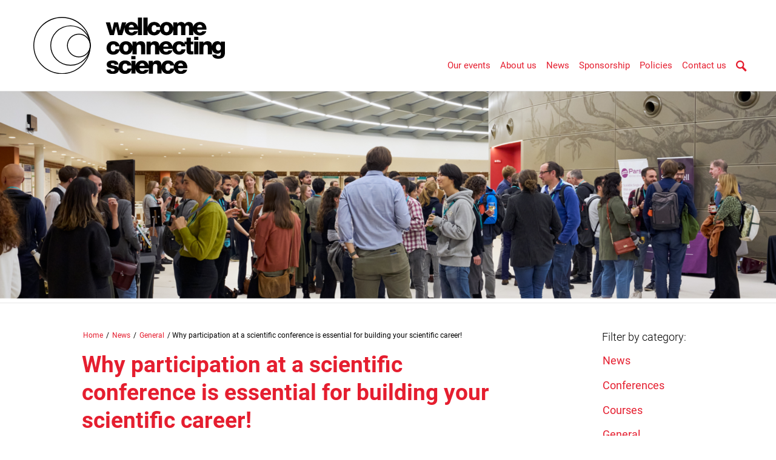

--- FILE ---
content_type: text/html; charset=UTF-8
request_url: https://coursesandconferences.wellcomeconnectingscience.org/news_item/why-participation-at-a-scientific-conference-is-essential-for-building-your-scientific-career/
body_size: 10112
content:
<!doctype html>
<html xmlns="http://www.w3.org/1999/xhtml" lang="en-GB">
<head>

  <!-- Google Tag Manager -->
  <script>(function(w,d,s,l,i){w[l]=w[l]||[];w[l].push({'gtm.start':
  new Date().getTime(),event:'gtm.js'});var f=d.getElementsByTagName(s)[0],
  j=d.createElement(s),dl=l!='dataLayer'?'&l='+l:'';j.async=true;j.src='https://www.googletagmanager.com/gtm.js?id='+i+dl;f.parentNode.insertBefore(j,f);
  })(window,document,'script','dataLayer','GTM-NXLKMP6');</script>
  <!-- End Google Tag Manager -->

  <meta charset="UTF-8">
  <meta name="viewport" content="width=device-width, initial-scale=1">
  <meta property="og:locale" content="en_GB" />
  <meta name="robots" content="index,follow">
  <meta name="description" content="At a time when research finances are stretched, travel is expensive, and climate considerations are at the forefront of social discussion, it’s easy to dismiss the immense value attending academic conferences in-person can have on developing and expanding your scientific career. As a leading provider of research conferences, focused on genomics, health and disease, Wellcome Connecting Science understands the impact access to inclusive and supportive learning environments has on building a successful career in science. Click to read on and find out more. "/>
  <link rel="canonical" href="https://coursesandconferences.wellcomeconnectingscience.org/" />

  <meta property="og:profile_id" content="eventsWCS" />
  <meta property="og:locale" content="en_GB" />
  <meta property="og:type" content="article" />
  <meta property="og:title" content="Why participation at a scientific conference is essential for building your scientific career!  " />
  <meta property="og:description" content="At a time when research finances are stretched, travel is expensive, and climate considerations are at the forefront of social discussion, it’s easy to dismiss the immense value attending academic conferences in-person can have on developing and expanding your scientific career. As a leading provider of research conferences, focused on genomics, health and disease, Wellcome Connecting Science understands the impact access to inclusive and supportive learning environments has on building a successful career in science. Click to read on and find out more. " />
  <meta property="og:url" content="https://coursesandconferences.wellcomeconnectingscience.org/news_item/why-participation-at-a-scientific-conference-is-essential-for-building-your-scientific-career/" />
  <meta property="og:site_name" content="Wellcome Connecting Science Courses and Conferences" />
  <meta property="og:image" content="https://coursesandconferences.wellcomeconnectingscience.org/wp-content/uploads/2024/05/Featured-conferences-blog.png">
  <meta name="twitter:card" content="summary_large_image" />
  <meta name="twitter:description" content="At a time when research finances are stretched, travel is expensive, and climate considerations are at the forefront of social discussion, it’s easy to dismiss the immense value attending academic conferences in-person can have on developing and expanding your scientific career. As a leading provider of research conferences, focused on genomics, health and disease, Wellcome Connecting Science understands the impact access to inclusive and supportive learning environments has on building a successful career in science. Click to read on and find out more. " />
  <meta name="twitter:title" content="Why participation at a scientific conference is essential for building your scientific career!  " />
  <meta name="twitter:site" content="@eventsWCS" />
  <meta name="twitter:creator" content="www-core (Sanger webteam)" />
  <meta name="twitter:image" content="https://coursesandconferences.wellcomeconnectingscience.org/wp-content/uploads/2024/05/Featured-conferences-blog-150x150.png">  <link title="Wellcome Connecting Science courses and conferences RSS Feed" href="https://coursesandconferences.wellcomeconnectingscience.org/feed/" rel="alternate" type="application/rss+xml" />
  <link rel="profile" href="http://gmpg.org/xfn/11">
  <link rel="stylesheet" href="/wp-content/themes/wcc_courses_and_conferences/style.css" type="text/css" />
  <title>Why participation at a scientific conference is essential for building your scientific career!   &#8211; Wellcome Connecting Science courses and conferences</title>
<meta name='robots' content='max-image-preview:large' />
<link rel='stylesheet' id='simple-cookie-css' href="/wp-content/plugins/wordpress-simple-cookie-plugin/cookies-min.css" type='text/css' media='' />
<link rel='stylesheet' id='wp-block-library-css' href="/wp-includes/css/dist/block-library/style.min.css?ver=6.5.3" type='text/css' media='all' />
<style id='classic-theme-styles-inline-css' type='text/css'>
/*! This file is auto-generated */
.wp-block-button__link{color:#fff;background-color:#32373c;border-radius:9999px;box-shadow:none;text-decoration:none;padding:calc(.667em + 2px) calc(1.333em + 2px);font-size:1.125em}.wp-block-file__button{background:#32373c;color:#fff;text-decoration:none}
</style>
<style id='global-styles-inline-css' type='text/css'>
body{--wp--preset--color--black: #000000;--wp--preset--color--cyan-bluish-gray: #abb8c3;--wp--preset--color--white: #ffffff;--wp--preset--color--pale-pink: #f78da7;--wp--preset--color--vivid-red: #cf2e2e;--wp--preset--color--luminous-vivid-orange: #ff6900;--wp--preset--color--luminous-vivid-amber: #fcb900;--wp--preset--color--light-green-cyan: #7bdcb5;--wp--preset--color--vivid-green-cyan: #00d084;--wp--preset--color--pale-cyan-blue: #8ed1fc;--wp--preset--color--vivid-cyan-blue: #0693e3;--wp--preset--color--vivid-purple: #9b51e0;--wp--preset--gradient--vivid-cyan-blue-to-vivid-purple: linear-gradient(135deg,rgba(6,147,227,1) 0%,rgb(155,81,224) 100%);--wp--preset--gradient--light-green-cyan-to-vivid-green-cyan: linear-gradient(135deg,rgb(122,220,180) 0%,rgb(0,208,130) 100%);--wp--preset--gradient--luminous-vivid-amber-to-luminous-vivid-orange: linear-gradient(135deg,rgba(252,185,0,1) 0%,rgba(255,105,0,1) 100%);--wp--preset--gradient--luminous-vivid-orange-to-vivid-red: linear-gradient(135deg,rgba(255,105,0,1) 0%,rgb(207,46,46) 100%);--wp--preset--gradient--very-light-gray-to-cyan-bluish-gray: linear-gradient(135deg,rgb(238,238,238) 0%,rgb(169,184,195) 100%);--wp--preset--gradient--cool-to-warm-spectrum: linear-gradient(135deg,rgb(74,234,220) 0%,rgb(151,120,209) 20%,rgb(207,42,186) 40%,rgb(238,44,130) 60%,rgb(251,105,98) 80%,rgb(254,248,76) 100%);--wp--preset--gradient--blush-light-purple: linear-gradient(135deg,rgb(255,206,236) 0%,rgb(152,150,240) 100%);--wp--preset--gradient--blush-bordeaux: linear-gradient(135deg,rgb(254,205,165) 0%,rgb(254,45,45) 50%,rgb(107,0,62) 100%);--wp--preset--gradient--luminous-dusk: linear-gradient(135deg,rgb(255,203,112) 0%,rgb(199,81,192) 50%,rgb(65,88,208) 100%);--wp--preset--gradient--pale-ocean: linear-gradient(135deg,rgb(255,245,203) 0%,rgb(182,227,212) 50%,rgb(51,167,181) 100%);--wp--preset--gradient--electric-grass: linear-gradient(135deg,rgb(202,248,128) 0%,rgb(113,206,126) 100%);--wp--preset--gradient--midnight: linear-gradient(135deg,rgb(2,3,129) 0%,rgb(40,116,252) 100%);--wp--preset--font-size--small: 13px;--wp--preset--font-size--medium: 20px;--wp--preset--font-size--large: 36px;--wp--preset--font-size--x-large: 42px;--wp--preset--spacing--20: 0.44rem;--wp--preset--spacing--30: 0.67rem;--wp--preset--spacing--40: 1rem;--wp--preset--spacing--50: 1.5rem;--wp--preset--spacing--60: 2.25rem;--wp--preset--spacing--70: 3.38rem;--wp--preset--spacing--80: 5.06rem;--wp--preset--shadow--natural: 6px 6px 9px rgba(0, 0, 0, 0.2);--wp--preset--shadow--deep: 12px 12px 50px rgba(0, 0, 0, 0.4);--wp--preset--shadow--sharp: 6px 6px 0px rgba(0, 0, 0, 0.2);--wp--preset--shadow--outlined: 6px 6px 0px -3px rgba(255, 255, 255, 1), 6px 6px rgba(0, 0, 0, 1);--wp--preset--shadow--crisp: 6px 6px 0px rgba(0, 0, 0, 1);}:where(.is-layout-flex){gap: 0.5em;}:where(.is-layout-grid){gap: 0.5em;}body .is-layout-flex{display: flex;}body .is-layout-flex{flex-wrap: wrap;align-items: center;}body .is-layout-flex > *{margin: 0;}body .is-layout-grid{display: grid;}body .is-layout-grid > *{margin: 0;}:where(.wp-block-columns.is-layout-flex){gap: 2em;}:where(.wp-block-columns.is-layout-grid){gap: 2em;}:where(.wp-block-post-template.is-layout-flex){gap: 1.25em;}:where(.wp-block-post-template.is-layout-grid){gap: 1.25em;}.has-black-color{color: var(--wp--preset--color--black) !important;}.has-cyan-bluish-gray-color{color: var(--wp--preset--color--cyan-bluish-gray) !important;}.has-white-color{color: var(--wp--preset--color--white) !important;}.has-pale-pink-color{color: var(--wp--preset--color--pale-pink) !important;}.has-vivid-red-color{color: var(--wp--preset--color--vivid-red) !important;}.has-luminous-vivid-orange-color{color: var(--wp--preset--color--luminous-vivid-orange) !important;}.has-luminous-vivid-amber-color{color: var(--wp--preset--color--luminous-vivid-amber) !important;}.has-light-green-cyan-color{color: var(--wp--preset--color--light-green-cyan) !important;}.has-vivid-green-cyan-color{color: var(--wp--preset--color--vivid-green-cyan) !important;}.has-pale-cyan-blue-color{color: var(--wp--preset--color--pale-cyan-blue) !important;}.has-vivid-cyan-blue-color{color: var(--wp--preset--color--vivid-cyan-blue) !important;}.has-vivid-purple-color{color: var(--wp--preset--color--vivid-purple) !important;}.has-black-background-color{background-color: var(--wp--preset--color--black) !important;}.has-cyan-bluish-gray-background-color{background-color: var(--wp--preset--color--cyan-bluish-gray) !important;}.has-white-background-color{background-color: var(--wp--preset--color--white) !important;}.has-pale-pink-background-color{background-color: var(--wp--preset--color--pale-pink) !important;}.has-vivid-red-background-color{background-color: var(--wp--preset--color--vivid-red) !important;}.has-luminous-vivid-orange-background-color{background-color: var(--wp--preset--color--luminous-vivid-orange) !important;}.has-luminous-vivid-amber-background-color{background-color: var(--wp--preset--color--luminous-vivid-amber) !important;}.has-light-green-cyan-background-color{background-color: var(--wp--preset--color--light-green-cyan) !important;}.has-vivid-green-cyan-background-color{background-color: var(--wp--preset--color--vivid-green-cyan) !important;}.has-pale-cyan-blue-background-color{background-color: var(--wp--preset--color--pale-cyan-blue) !important;}.has-vivid-cyan-blue-background-color{background-color: var(--wp--preset--color--vivid-cyan-blue) !important;}.has-vivid-purple-background-color{background-color: var(--wp--preset--color--vivid-purple) !important;}.has-black-border-color{border-color: var(--wp--preset--color--black) !important;}.has-cyan-bluish-gray-border-color{border-color: var(--wp--preset--color--cyan-bluish-gray) !important;}.has-white-border-color{border-color: var(--wp--preset--color--white) !important;}.has-pale-pink-border-color{border-color: var(--wp--preset--color--pale-pink) !important;}.has-vivid-red-border-color{border-color: var(--wp--preset--color--vivid-red) !important;}.has-luminous-vivid-orange-border-color{border-color: var(--wp--preset--color--luminous-vivid-orange) !important;}.has-luminous-vivid-amber-border-color{border-color: var(--wp--preset--color--luminous-vivid-amber) !important;}.has-light-green-cyan-border-color{border-color: var(--wp--preset--color--light-green-cyan) !important;}.has-vivid-green-cyan-border-color{border-color: var(--wp--preset--color--vivid-green-cyan) !important;}.has-pale-cyan-blue-border-color{border-color: var(--wp--preset--color--pale-cyan-blue) !important;}.has-vivid-cyan-blue-border-color{border-color: var(--wp--preset--color--vivid-cyan-blue) !important;}.has-vivid-purple-border-color{border-color: var(--wp--preset--color--vivid-purple) !important;}.has-vivid-cyan-blue-to-vivid-purple-gradient-background{background: var(--wp--preset--gradient--vivid-cyan-blue-to-vivid-purple) !important;}.has-light-green-cyan-to-vivid-green-cyan-gradient-background{background: var(--wp--preset--gradient--light-green-cyan-to-vivid-green-cyan) !important;}.has-luminous-vivid-amber-to-luminous-vivid-orange-gradient-background{background: var(--wp--preset--gradient--luminous-vivid-amber-to-luminous-vivid-orange) !important;}.has-luminous-vivid-orange-to-vivid-red-gradient-background{background: var(--wp--preset--gradient--luminous-vivid-orange-to-vivid-red) !important;}.has-very-light-gray-to-cyan-bluish-gray-gradient-background{background: var(--wp--preset--gradient--very-light-gray-to-cyan-bluish-gray) !important;}.has-cool-to-warm-spectrum-gradient-background{background: var(--wp--preset--gradient--cool-to-warm-spectrum) !important;}.has-blush-light-purple-gradient-background{background: var(--wp--preset--gradient--blush-light-purple) !important;}.has-blush-bordeaux-gradient-background{background: var(--wp--preset--gradient--blush-bordeaux) !important;}.has-luminous-dusk-gradient-background{background: var(--wp--preset--gradient--luminous-dusk) !important;}.has-pale-ocean-gradient-background{background: var(--wp--preset--gradient--pale-ocean) !important;}.has-electric-grass-gradient-background{background: var(--wp--preset--gradient--electric-grass) !important;}.has-midnight-gradient-background{background: var(--wp--preset--gradient--midnight) !important;}.has-small-font-size{font-size: var(--wp--preset--font-size--small) !important;}.has-medium-font-size{font-size: var(--wp--preset--font-size--medium) !important;}.has-large-font-size{font-size: var(--wp--preset--font-size--large) !important;}.has-x-large-font-size{font-size: var(--wp--preset--font-size--x-large) !important;}
.wp-block-navigation a:where(:not(.wp-element-button)){color: inherit;}
:where(.wp-block-post-template.is-layout-flex){gap: 1.25em;}:where(.wp-block-post-template.is-layout-grid){gap: 1.25em;}
:where(.wp-block-columns.is-layout-flex){gap: 2em;}:where(.wp-block-columns.is-layout-grid){gap: 2em;}
.wp-block-pullquote{font-size: 1.5em;line-height: 1.6;}
</style>
<link rel='stylesheet' id='wcc_courses_and_conferences-stylesheet-css' href="/wp-content/themes/wcc_courses_and_conferences/dist/assets/css/style.css?ver=1.1.22" type='text/css' media='all' />
<script type="text/javascript" src="/wp-includes/js/jquery/jquery.min.js?ver=3.7.1" id="jquery-core-js"></script>
<script type="text/javascript" src="/wp-includes/js/jquery/jquery-migrate.min.js?ver=3.4.1" id="jquery-migrate-js"></script>
<script type="text/javascript" src="/wp-content/plugins/base-theme-class/pubs.js" id="pubs-js"></script>
<link rel="canonical" href="https://coursesandconferences.wellcomeconnectingscience.org/news_item/why-participation-at-a-scientific-conference-is-essential-for-building-your-scientific-career/" />
<meta name="simplecookie_ga_code" content="UA-23267634-1" />
<meta name="simplecookie_policy"  content="/cookies-policy/" />
<meta name="simplecookie_types"   content="e1 t1 t3" />
<style type="text/css">.recentcomments a{display:inline !important;padding:0 !important;margin:0 !important;}</style><link rel="icon" href="/wp-content/uploads/2021/03/cropped-WCS-Favicon-32x32.png" sizes="32x32" />
<link rel="icon" href="/wp-content/uploads/2021/03/cropped-WCS-Favicon-192x192.png" sizes="192x192" />
<link rel="apple-touch-icon" href="/wp-content/uploads/2021/03/cropped-WCS-Favicon-180x180.png" />
<meta name="msapplication-TileImage" content="/wp-content/uploads/2021/03/cropped-WCS-Favicon-270x270.png" />
<!-- Global site tag (gtag.js) - Google Analytics -->
<script async src="https://www.googletagmanager.com/gtag/js?id=UA-23267634-1"></script>
<script>
  window.dataLayer = window.dataLayer || [];
  function gtag(){dataLayer.push(arguments);}
  gtag('js', new Date());
  gtag('config', 'UA-23267634-1');
</script>
<!-- End Google Analytics -->
</head>

   <body class="c-news">
     <input type="checkbox" id="menu-main-toggle" >
  <div id="page" class="site">
    <a class="skip-link screen-reader-text" href="#content">Skip to main content</a>
    <div class="site-content">
      <div class="panel-outer-header">
        <div class="panel-wrapper">
          <div id="header">
            <div class="logo-container">
                <a href="/"><img class="homelogo" src="/wp-content/themes/wcc_courses_and_conferences/dist/assets/svg/logo.svg" alt="Wellcome Connecting Science Courses and Conferences" title="Wellcome Connecting Science Courses and Conferences"></a>
            </div>
            <div class="links-container">
              <label for="menu-main-toggle" class="mobile-menu">
                <span class="mob-menu-trigger-wrapper">
                  <span id="mob-menu-trigger" title="Nav">&nbsp;</span>
                </span>
              </label>
                            <div class="menu-primary-container"><ul id="menu-primary" class="menu"><li id="menu-item-23" class="menu-item menu-item-type-post_type menu-item-object-page menu-item-has-children menu-item-23"><a href="/our-events/">Our events</a>
<ul class="sub-menu"><li class="menu-item-back" ><span>Back</span></li>	<li id="menu-item-100021" class="menu-item menu-item-type-post_type menu-item-object-page menu-item-100021"><a href="/our-events/">Our events</a></li>
	<li id="menu-item-156" class="menu-item menu-item-type-post_type menu-item-object-page menu-item-156"><a href="/our-events/conferences/">Conferences</a></li>
	<li id="menu-item-157" class="menu-item menu-item-type-post_type menu-item-object-page menu-item-157"><a href="/our-events/courses/">Courses</a></li>
	<li id="menu-item-2002478" class="menu-item menu-item-type-post_type menu-item-object-page menu-item-2002478"><a href="/our-events/cog-train-programme/">COG-Train Programme</a></li>
	<li id="menu-item-158" class="menu-item menu-item-type-post_type menu-item-object-page menu-item-158"><a href="/our-events/global-training/">Global Training</a></li>
	<li id="menu-item-159" class="menu-item menu-item-type-post_type menu-item-object-page menu-item-159"><a href="/our-events/online-courses/">Online courses</a></li>
	<li id="menu-item-161" class="menu-item menu-item-type-post_type menu-item-object-page menu-item-161"><a href="/our-events/past-events/">Past events</a></li>
	<li id="menu-item-162" class="menu-item menu-item-type-post_type menu-item-object-page menu-item-162"><a href="/our-events/your-digital-mentor-podcast/">Your digital mentor podcast</a></li>
	<li id="menu-item-2007699" class="menu-item menu-item-type-post_type menu-item-object-page menu-item-2007699"><a href="/about-us/accessibility-information/">Accessibility information</a></li>
	<li id="menu-item-2004562" class="menu-item menu-item-type-post_type menu-item-object-page menu-item-2004562"><a href="/our-events/faq/">FAQ</a></li>
</ul></li>
<li id="menu-item-35" class="menu-item menu-item-type-post_type menu-item-object-page menu-item-has-children menu-item-35"><a href="/about-us/">About us</a>
<ul class="sub-menu"><li class="menu-item-back" ><span>Back</span></li>	<li id="menu-item-84" class="menu-item menu-item-type-post_type menu-item-object-page menu-item-84"><a href="/about-us/">About us</a></li>
	<li id="menu-item-83" class="menu-item menu-item-type-post_type menu-item-object-page menu-item-83"><a href="/about-us/the-team/">The team</a></li>
	<li id="menu-item-82" class="menu-item menu-item-type-post_type menu-item-object-page menu-item-82"><a href="/about-us/our-facilities/">Our facilities</a></li>
	<li id="menu-item-81" class="menu-item menu-item-type-post_type menu-item-object-page menu-item-81"><a href="/about-us/connecting-science/">Wellcome Connecting Science</a></li>
	<li id="menu-item-80" class="menu-item menu-item-type-post_type menu-item-object-page menu-item-80"><a href="/about-us/financial-support/">Financial support</a></li>
	<li id="menu-item-2006679" class="menu-item menu-item-type-post_type menu-item-object-page menu-item-2006679"><a href="/about-us/health-and-wellbeing-guidelines/">Health and Wellbeing Guidelines</a></li>
	<li id="menu-item-78" class="menu-item menu-item-type-post_type menu-item-object-page menu-item-78"><a href="/about-us/global-training-impact-stories/">Global Training Impact Stories</a></li>
	<li id="menu-item-2007698" class="menu-item menu-item-type-post_type menu-item-object-page menu-item-2007698"><a href="/about-us/accessibility-information/">Accessibility information</a></li>
	<li id="menu-item-77" class="menu-item menu-item-type-post_type menu-item-object-page menu-item-77"><a href="/about-us/how-to-find-us/">How to find us</a></li>
</ul></li>
<li id="menu-item-34" class="menu-item menu-item-type-post_type menu-item-object-page menu-item-has-children menu-item-34"><a href="/news/">News</a>
<ul class="sub-menu"><li class="menu-item-back" ><span>Back</span></li>	<li id="menu-item-124" class="menu-item menu-item-type-post_type menu-item-object-page menu-item-124"><a href="/news/">News</a></li>
	<li id="menu-item-118" class="menu-item menu-item-type-post_type menu-item-object-page menu-item-118"><a href="/news/conferences/">Conferences</a></li>
	<li id="menu-item-119" class="menu-item menu-item-type-post_type menu-item-object-page menu-item-119"><a href="/news/courses/">Courses</a></li>
	<li id="menu-item-120" class="menu-item menu-item-type-post_type menu-item-object-page menu-item-120"><a href="/news/general/">General</a></li>
	<li id="menu-item-121" class="menu-item menu-item-type-post_type menu-item-object-page menu-item-121"><a href="/news/online-courses/">Online Courses</a></li>
	<li id="menu-item-122" class="menu-item menu-item-type-post_type menu-item-object-page menu-item-122"><a href="/news/press-releases/">Press releases</a></li>
	<li id="menu-item-100313" class="menu-item menu-item-type-post_type menu-item-object-page menu-item-100313"><a href="/our-events/your-digital-mentor-podcast/">Your Digital Mentor Podcast</a></li>
</ul></li>
<li id="menu-item-33" class="menu-item menu-item-type-post_type menu-item-object-page menu-item-33"><a href="/sponsorship/">Sponsorship</a></li>
<li id="menu-item-2007400" class="menu-item menu-item-type-post_type menu-item-object-page menu-item-has-children menu-item-2007400"><a href="/policies/">Policies</a>
<ul class="sub-menu"><li class="menu-item-back" ><span>Back</span></li>	<li id="menu-item-2007403" class="menu-item menu-item-type-post_type menu-item-object-page menu-item-2007403"><a href="/policies/">Policies</a></li>
	<li id="menu-item-2007404" class="menu-item menu-item-type-post_type menu-item-object-page menu-item-privacy-policy menu-item-2007404"><a rel="privacy-policy" href="/cookies-policy/">Cookie Policy</a></li>
	<li id="menu-item-2007405" class="menu-item menu-item-type-post_type menu-item-object-page menu-item-2007405"><a href="/privacy-notice/">Privacy Notice</a></li>
	<li id="menu-item-2007406" class="menu-item menu-item-type-post_type menu-item-object-page menu-item-2007406"><a href="/terms/">Terms of use</a></li>
</ul></li>
<li id="menu-item-32" class="menu-item menu-item-type-post_type menu-item-object-page menu-item-has-children menu-item-32"><a href="/contact-us/">Contact us</a>
<ul class="sub-menu"><li class="menu-item-back" ><span>Back</span></li>	<li id="menu-item-91" class="menu-item menu-item-type-post_type menu-item-object-page menu-item-91"><a href="/contact-us/">Contact us</a></li>
	<li id="menu-item-92" class="menu-item menu-item-type-post_type menu-item-object-page menu-item-92"><a href="/contact-us/newsletter/">Sign up to our newsletter</a></li>
</ul></li>
<li class='menu-header-search'><a class='btn-search' href='/search/'><img alt='Search'  src='/wp-content/themes/wcc_courses_and_conferences/dist/assets/svg/chevrons/magnifier.svg'><img alt='Search'  src='/wp-content/themes/wcc_courses_and_conferences/dist/assets/svg/chevrons/magnifier-red.svg'></a></li></ul>
                <ul class="mobile-side-bar">
                  <li class="mobile-search">
            <div id="search-container" class="search-container">
                <div id="sidebar-search">
                   <form id="sidebar-search-form" action="/search/" method="get" autocomplete="on" class="flex-container">
                      <input id="sidebar-q" class="text" name="q" type="text" placeholder="Search" value="">
                      <input type="submit" class="submit btn-dark btn-search" value="Search">
                   </form>
                </div><!-- search -->
            </div><!-- search-container -->
        </li>
                  <li class="mobile-enquire"><a class="btn-dark" href="/contact/"><span>Enquire now</span></a></li>
               </ul>
               </div>
            </div>
          </div><!-- Header -->
      </div>
<!--<a href="https://www.surveymonkey.co.uk/r/N69N5J2" id="survey">Tell us how you explore our website | Help us improve our digital spaces | Click to take part in our research</a>-->
</div>
   <!--</div>-->
   <div id="content" class="content-area">
    <main id="main" class="site-main">
        <section class="block">
           <div class="panel-outer panel-outer-hero">
             <div class="panel-wrapper panel-wrapper-hero">
               <div class="panel panel-wide hero-panel">
                 <picture>
                   <source media="(min-width: 1040px)" srcset="/wp-content/uploads/2023/04/Always-on-Landing-Hero-Image-2560x700.png 2x,/wp-content/uploads/2023/04/Always-on-Landing-Hero-Image-1280x350.png 1x">
                   <source media="(min-width: 640px) and (max-width: 1040px)" srcset="/wp-content/uploads/2023/04/Always-on-Landing-Hero-Image-2080x700.png 2x,/wp-content/uploads/2023/04/Always-on-Landing-Hero-Image-1040x350.png 1x">
                   <source media="(max-width: 640px)" srcset="/wp-content/uploads/2023/04/Always-on-Landing-Hero-Image-1280x700.png 2x,/wp-content/uploads/2023/04/Always-on-Landing-Hero-Image-640x400.png 1x">
                   <img class="hero-image" src="/wp-content/uploads/2023/04/Always-on-Landing-Hero-Image-1280x350.png" alt=""  title="Always-on-Landing-Hero-Image">
                 </picture>
               </div>
             </div>
           </div>
         <div  class="content-container flex-container">
           <div class="container fc-9c">
             <div class="panel-outer">
               <div class="panel-wrapper ">
                 <div class="panel panel-narrow">
                   <div class="breadcrumbs-container">
                     <ul class="breadcrumbs">
                       <li><a href="/">Home</a> / </li>
                       <li><a href="/news">News</a> / </li>
                   <li><a href="/general/">General</a> / </li>
                       <li><span>Why participation at a scientific conference is essential for building your scientific career!  </span></li>
                     </ul>
                   </div>
                   <div class="title">
                     <h1>Why participation at a scientific conference is essential for building your scientific career!  </h1>
                   </div>
                   <div class="byline-text">
                     <h3>By Catherine Holmes, Wellcome Connecting Science</h3> 
                   </div>
                   <div class="secondary-title">
                     <h3>Find research meetings to bolster your research </h3> 
                   </div>
                 </div><!-- panel panel-narrow -->
               </div><!-- panel-wrapper -->
             </div><!-- panel-outer-->
             <div class="panel-outer panel-outer-section-block-panel"><div class="panel-wrapper"><div class="panel panel-narrow "><div class="content"><p>At a time when research finances are stretched, travel is expensive, and climate considerations are at the forefront of social discussion, it’s easy to dismiss the immense value attending academic conferences in-person can have on developing and expanding your scientific career.</p>
<p>As a leading provider of research conferences, focused on genomics, health and disease, <a href="/" target="_blank" rel="noopener">Wellcome Connecting Science</a> understands the impact access to inclusive and supportive learning environments has on building a successful career in science, including providing excellent opportunities to:</p>
<ul>
<li>Share the latest knowledge in a specific research field.</li>
<li>Participate in dynamic networking with leaders and global peers.</li>
<li>Foster new professional relationships, supporting novel research collaborations and journal publications.</li>
<li>Discover new job opportunities, project resources and ideas, and funding streams.</li>
</ul>
<figure id="attachment_2006107" aria-describedby="caption-attachment-2006107" style="width: 1200px" class="wp-caption aligncenter"><img loading="lazy" decoding="async" class="wp-image-2006107 size-full" src="/wp-content/uploads/2023/09/My-project-1.png" alt="A selection of images showcasing participation at research meetings. Including: Delegates seated in an auditorium; delegates networking during a coffee break, a delegate speaking into a microphone during a conference session; delegates discussing a scientific poster. " width="1200" height="675" srcset="/wp-content/uploads/2023/09/My-project-1.png 1200w,/wp-content/uploads/2023/09/My-project-1-300x169.png 300w,/wp-content/uploads/2023/09/My-project-1-1024x576.png 1024w,/wp-content/uploads/2023/09/My-project-1-768x432.png 768w,/wp-content/uploads/2023/09/My-project-1-640x360.png 640w,/wp-content/uploads/2023/09/My-project-1-960x540.png 960w,/wp-content/uploads/2023/09/My-project-1-284x160.png 284w,/wp-content/uploads/2023/09/My-project-1-400x225.png 400w" sizes="(max-width: 1200px) 100vw, 1200px" /><figcaption id="caption-attachment-2006107" class="wp-caption-text">Our research meetings offer open and inclusive learning environments for all scientists. Image Credit: Ben McDade Photography for Connecting Science.</figcaption></figure>
<p>Whatever career stage you are at, you will find varied discussion, at all levels, providing ample opportunity for PhD students, post-docs, and PIs to all find what you need to progress both your research projects and your career.</p>
<p>&nbsp;</p>
</div></div></div></div><div class="panel-outer"><div class="panel-wrapper"><div class="panel panel-wide"><div class="title"><h3>Why in-person scientific conferences? </h3></div><div class="content"><div class="video-wrapper videocenter"><iframe class="video-youtube" src="https://www.youtube-nocookie.com/embed/p_9dAv3FdYo?feature=oembed&showinfo=0&modestbranding=1&theme=light&rel=0&wmode=transparent&enablejsapi=1&origin=https%3A%2F%2Fcoursesandconferences.wellcomegenomecampus.org"
         allow="accelerometer; autoplay; encrypted-media; gyroscope; picture-in-picture" allowfullscreen></iframe></div></div></div></div></div><div class="panel-outer panel-outer-section-block-panel"><div class="panel-wrapper"><div class="panel panel-narrow "><div class="title"><h3>But what if financial challenges stand in your way? </h3></div><div class="content"><p>At Connecting Science, we are dedicated to removing barriers to participation in our learning and training spaces, ensuring equitable access to development opportunities, regardless of who you are.</p>
<p>We understand it’s our responsibility to nurture scientific talent, ensuring the science discussed at our meetings is representative of the whole scientific community (no voices left outside of the room); supporting the global implementation of genomics knowledge.</p>
<p><strong>We firmly believe that finances should never prevent you from achieving your full potential.</strong></p>
<p>We offer two specific funding schemes that address financial barriers for all scientists, including those with caring responsibilities at home.</p>
<p><a href="/news_item/funding-to-support-scientists-and-health-professionals-with-caring-responsibilities/" target="_blank" rel="noopener"><strong>Bursaries:</strong> covering up to 50% of the conference registration fee for eligible applicants.</a></p>
<p><a href="/news_item/funding-to-support-scientists-and-health-professionals-with-caring-responsibilities/" target="_blank" rel="noopener"><strong>Carers’ Grants:</strong> covering the cost of caring duties you would normally provide at home, so you can be a participant at your chosen conference.</a></p>
</div></div></div></div><div class="panel-outer panel-outer-section-block-panel"><div class="panel-wrapper"><div class="panel panel-narrow "><div class="title"><h3>Why choose a Connecting Science in-person conference?</h3></div><div class="content"><p><strong>Stay ahead – discover the research beyond the papers you have read!</strong></p>
<p>All our conferences provide access to the latest research in your chosen area, as well as:</p>
<ul>
<li>Opportunities to meet the scientists whose papers you have read.</li>
<li>Opportunities to delve deeper into trends, emerging insights and unpublished findings.</li>
<li>An inclusive environment to exchange knowledge and foster new ideas.</li>
</ul>
<figure id="attachment_2007202" aria-describedby="caption-attachment-2007202" style="width: 1884px" class="wp-caption aligncenter"><img loading="lazy" decoding="async" class="wp-image-2007202 size-full" src="/wp-content/uploads/2024/02/RT_Aud_190.jpg" alt="Conference delegates seated in an auditorium. A speaker is on the stage presenting a digital slide." width="1884" height="1256" data-credit="Ben McDade Photography" srcset="/wp-content/uploads/2024/02/RT_Aud_190.jpg 1884w,/wp-content/uploads/2024/02/RT_Aud_190-300x200.jpg 300w,/wp-content/uploads/2024/02/RT_Aud_190-1024x683.jpg 1024w,/wp-content/uploads/2024/02/RT_Aud_190-768x512.jpg 768w,/wp-content/uploads/2024/02/RT_Aud_190-1536x1024.jpg 1536w,/wp-content/uploads/2024/02/RT_Aud_190-640x427.jpg 640w,/wp-content/uploads/2024/02/RT_Aud_190-1200x800.jpg 1200w,/wp-content/uploads/2024/02/RT_Aud_190-960x640.jpg 960w,/wp-content/uploads/2024/02/RT_Aud_190-1280x853.jpg 1280w,/wp-content/uploads/2024/02/RT_Aud_190-240x160.jpg 240w,/wp-content/uploads/2024/02/RT_Aud_190-400x267.jpg 400w" sizes="(max-width: 1884px) 100vw, 1884px" /><figcaption id="caption-attachment-2007202" class="wp-caption-text">Discover the latest genomics-led research in your field of interest. Image Credit: Ben McDade Photography for Connecting Science.</figcaption></figure>
<p><strong>Build your own research profile.</strong></p>
<p>Presenting your own research as a short talk or poster presentations enables you to:</p>
<ul>
<li>Strengthen your communication and presentation skills on a global stage.</li>
<li>Gain fresh perspectives on your work through peer support.</li>
<li>Gain feedback from experienced leaders in the field to expand your thinking.</li>
</ul>
<figure id="attachment_2007604" aria-describedby="caption-attachment-2007604" style="width: 1884px" class="wp-caption aligncenter"><img loading="lazy" decoding="async" class="wp-image-2007604 size-full" src="/wp-content/uploads/2024/04/RT_Posters-Women_100.jpg" alt="Present your own research to peers and leaders. Build your professional profile." width="1884" height="1256" srcset="/wp-content/uploads/2024/04/RT_Posters-Women_100.jpg 1884w,/wp-content/uploads/2024/04/RT_Posters-Women_100-300x200.jpg 300w,/wp-content/uploads/2024/04/RT_Posters-Women_100-1024x683.jpg 1024w,/wp-content/uploads/2024/04/RT_Posters-Women_100-768x512.jpg 768w,/wp-content/uploads/2024/04/RT_Posters-Women_100-1536x1024.jpg 1536w,/wp-content/uploads/2024/04/RT_Posters-Women_100-640x427.jpg 640w,/wp-content/uploads/2024/04/RT_Posters-Women_100-1200x800.jpg 1200w,/wp-content/uploads/2024/04/RT_Posters-Women_100-960x640.jpg 960w,/wp-content/uploads/2024/04/RT_Posters-Women_100-1280x853.jpg 1280w,/wp-content/uploads/2024/04/RT_Posters-Women_100-240x160.jpg 240w,/wp-content/uploads/2024/04/RT_Posters-Women_100-400x267.jpg 400w" sizes="(max-width: 1884px) 100vw, 1884px" /><figcaption id="caption-attachment-2007604" class="wp-caption-text">Three conference delegates standing in front of a scientific poster board. One delegate is facing the other two, explaining the poster content. Image credit: Ben McDade Photography for Connecting Science.</figcaption></figure>
<p>You will leave a Connecting Science conference enriched with career defining experience and knowledge that cannot be replicated in a laboratory or library environment.</p>
<p><strong>Dynamic networking in an intimate setting:</strong></p>
<p>The small and intimate nature of all our conferences affords everyone the opportunity to network closely with both peers and globally leading scientists in your field of interest. You never know who you might bump into over coffee, or find yourself sitting next to during a session; these casual interactions can lead to interesting and unexpected collaborations. As well as:</p>
<ul>
<li>Opportunities to ask questions of global peers.</li>
<li>Spark new thinking for both current and future research projects.</li>
<li>Find connections to network with beyond the conference, supporting continued learning and collaboration.</li>
</ul>
<figure id="attachment_2007603" aria-describedby="caption-attachment-2007603" style="width: 1884px" class="wp-caption aligncenter"><img loading="lazy" decoding="async" class="wp-image-2007603 size-full" src="/wp-content/uploads/2024/04/RT_Break_38.jpg" alt="Two conference delegates engaged in conversion during a networking break. They are standing near a series of scientific posters pinned to boards. A digital poster board is also in view. Image credit: Ben McDade Photography for Connecting Science. " width="1884" height="1256" srcset="/wp-content/uploads/2024/04/RT_Break_38.jpg 1884w,/wp-content/uploads/2024/04/RT_Break_38-300x200.jpg 300w,/wp-content/uploads/2024/04/RT_Break_38-1024x683.jpg 1024w,/wp-content/uploads/2024/04/RT_Break_38-768x512.jpg 768w,/wp-content/uploads/2024/04/RT_Break_38-1536x1024.jpg 1536w,/wp-content/uploads/2024/04/RT_Break_38-640x427.jpg 640w,/wp-content/uploads/2024/04/RT_Break_38-1200x800.jpg 1200w,/wp-content/uploads/2024/04/RT_Break_38-960x640.jpg 960w,/wp-content/uploads/2024/04/RT_Break_38-1280x853.jpg 1280w,/wp-content/uploads/2024/04/RT_Break_38-240x160.jpg 240w,/wp-content/uploads/2024/04/RT_Break_38-400x267.jpg 400w" sizes="(max-width: 1884px) 100vw, 1884px" /><figcaption id="caption-attachment-2007603" class="wp-caption-text">Casual interactions can lead to interesting and unexpected collaborations.</figcaption></figure>
</div></div></div></div><div class="panel-outer panel-outer-section-block-panel"><div class="panel-wrapper"><div class="panel panel-narrow "><div class="title"><h3>Inspired to join us at our state-of-the-art conference facilities?</h3></div><div class="content"><p><span style="font-weight: 400;"><a href="https://www.hinxtonhall.org/" target="_blank" rel="noopener">Our state-of-the-art Hinxton Hall Conference Centre facility</a>, based on the stunning grounds of the <a href="https://www.wellcomegenomecampus.org/" target="_blank" rel="noopener">Wellcome Genome Campus</a> enables delegates to network and share ideas in a small and intimate setting.</span></p>
<figure id="attachment_2006588" aria-describedby="caption-attachment-2006588" style="width: 2560px" class="wp-caption aligncenter"><img loading="lazy" decoding="async" class="wp-image-2006588 size-full" src="/wp-content/uploads/2023/11/Hinxton-Hall-Conference-Centre-photo-credit-Wellcome-Connecting-Science-scaled.jpg" alt="Ariel view of Hinxton Hall Conference Centre, based on the Wellome Genome Campus, UK" width="2560" height="1709" srcset="/wp-content/uploads/2023/11/Hinxton-Hall-Conference-Centre-photo-credit-Wellcome-Connecting-Science-scaled.jpg 2560w,/wp-content/uploads/2023/11/Hinxton-Hall-Conference-Centre-photo-credit-Wellcome-Connecting-Science-300x200.jpg 300w,/wp-content/uploads/2023/11/Hinxton-Hall-Conference-Centre-photo-credit-Wellcome-Connecting-Science-1024x683.jpg 1024w,/wp-content/uploads/2023/11/Hinxton-Hall-Conference-Centre-photo-credit-Wellcome-Connecting-Science-768x513.jpg 768w,/wp-content/uploads/2023/11/Hinxton-Hall-Conference-Centre-photo-credit-Wellcome-Connecting-Science-1536x1025.jpg 1536w,/wp-content/uploads/2023/11/Hinxton-Hall-Conference-Centre-photo-credit-Wellcome-Connecting-Science-2048x1367.jpg 2048w,/wp-content/uploads/2023/11/Hinxton-Hall-Conference-Centre-photo-credit-Wellcome-Connecting-Science-640x427.jpg 640w,/wp-content/uploads/2023/11/Hinxton-Hall-Conference-Centre-photo-credit-Wellcome-Connecting-Science-1200x801.jpg 1200w,/wp-content/uploads/2023/11/Hinxton-Hall-Conference-Centre-photo-credit-Wellcome-Connecting-Science-960x641.jpg 960w,/wp-content/uploads/2023/11/Hinxton-Hall-Conference-Centre-photo-credit-Wellcome-Connecting-Science-1920x1281.jpg 1920w,/wp-content/uploads/2023/11/Hinxton-Hall-Conference-Centre-photo-credit-Wellcome-Connecting-Science-1280x854.jpg 1280w,/wp-content/uploads/2023/11/Hinxton-Hall-Conference-Centre-photo-credit-Wellcome-Connecting-Science-240x160.jpg 240w,/wp-content/uploads/2023/11/Hinxton-Hall-Conference-Centre-photo-credit-Wellcome-Connecting-Science-400x267.jpg 400w" sizes="(max-width: 2560px) 100vw, 2560px" /><figcaption id="caption-attachment-2006588" class="wp-caption-text">Hinxton Hall Conference Centre, based on the Wellome Genome Campus, UK</figcaption></figure>
<p><span style="font-weight: 400;">Join our LinkedIn community and subscribe to our Beyond the Science newsletter to keep up to date with all our conferencing activities and deadlines. </span></p>
<style>
      .libutton {<br />        display: flex;<br />        flex-direction: column;<br />        justify-content: center;<br />        padding: 7px;<br />        text-align: center;<br />        outline: none;<br />        text-decoration: none !important;<br />        color: #ffffff !important;<br />        width: 200px;<br />        height: 32px;<br />        border-radius: 16px;<br />        background-color: #0A66C2;<br />        font-family: "SF Pro Text", Helvetica, sans-serif;<br />      }<br />    </style>
<p><a class="libutton" href="https://www.linkedin.com/build-relation/newsletter-follow?entityUrn=7087381517575823360" target="_blank" rel="noopener">Subscribe on LinkedIn</a></p>
<p>&nbsp;</p>
</div></div></div></div>
             <div class="panel-outer">
               <div class="panel-wrapper">
                 <div class="panel panel-wide panel-return-to-top">
                   <div class="content">
                     <span class="top_link" style=""><span class="back-to-top"><img class="back-to-top-img" alt="Back to top" title="Back to top" src="/wp-content/themes/wcc_courses_and_conferences/dist/assets/svg/top_arrow.svg"> Back to top</span></span>
                   </div>
                 </div>
               </div>
             </div>
           </div><!-- container fc-9c -->
           <aside id="secondary" class="fc-3c">
  <h4>Filter by category:</h4><ul class="side-menu"><li class="menu-item menu-item-type-post_type menu-item-object-page menu-item-has-children menu-item-23"><a href="/our-events/">Our events</a>
<ul class="sub-menu">
	<li class="menu-item menu-item-type-post_type menu-item-object-page menu-item-100021"><a href="/our-events/">Our events</a></li>
	<li class="menu-item menu-item-type-post_type menu-item-object-page menu-item-156"><a href="/our-events/conferences/">Conferences</a></li>
	<li class="menu-item menu-item-type-post_type menu-item-object-page menu-item-157"><a href="/our-events/courses/">Courses</a></li>
	<li class="menu-item menu-item-type-post_type menu-item-object-page menu-item-2002478"><a href="/our-events/cog-train-programme/">COG-Train Programme</a></li>
	<li class="menu-item menu-item-type-post_type menu-item-object-page menu-item-158"><a href="/our-events/global-training/">Global Training</a></li>
	<li class="menu-item menu-item-type-post_type menu-item-object-page menu-item-159"><a href="/our-events/online-courses/">Online courses</a></li>
	<li class="menu-item menu-item-type-post_type menu-item-object-page menu-item-161"><a href="/our-events/past-events/">Past events</a></li>
	<li class="menu-item menu-item-type-post_type menu-item-object-page menu-item-162"><a href="/our-events/your-digital-mentor-podcast/">Your digital mentor podcast</a></li>
	<li class="menu-item menu-item-type-post_type menu-item-object-page menu-item-2007699"><a href="/about-us/accessibility-information/">Accessibility information</a></li>
	<li class="menu-item menu-item-type-post_type menu-item-object-page menu-item-2004562"><a href="/our-events/faq/">FAQ</a></li>
</ul>
</li>
<li class="menu-item menu-item-type-post_type menu-item-object-page menu-item-has-children menu-item-35"><a href="/about-us/">About us</a>
<ul class="sub-menu">
	<li class="menu-item menu-item-type-post_type menu-item-object-page menu-item-84"><a href="/about-us/">About us</a></li>
	<li class="menu-item menu-item-type-post_type menu-item-object-page menu-item-83"><a href="/about-us/the-team/">The team</a></li>
	<li class="menu-item menu-item-type-post_type menu-item-object-page menu-item-82"><a href="/about-us/our-facilities/">Our facilities</a></li>
	<li class="menu-item menu-item-type-post_type menu-item-object-page menu-item-81"><a href="/about-us/connecting-science/">Wellcome Connecting Science</a></li>
	<li class="menu-item menu-item-type-post_type menu-item-object-page menu-item-80"><a href="/about-us/financial-support/">Financial support</a></li>
	<li class="menu-item menu-item-type-post_type menu-item-object-page menu-item-2006679"><a href="/about-us/health-and-wellbeing-guidelines/">Health and Wellbeing Guidelines</a></li>
	<li class="menu-item menu-item-type-post_type menu-item-object-page menu-item-78"><a href="/about-us/global-training-impact-stories/">Global Training Impact Stories</a></li>
	<li class="menu-item menu-item-type-post_type menu-item-object-page menu-item-2007698"><a href="/about-us/accessibility-information/">Accessibility information</a></li>
	<li class="menu-item menu-item-type-post_type menu-item-object-page menu-item-77"><a href="/about-us/how-to-find-us/">How to find us</a></li>
</ul>
</li>
<li class="menu-item menu-item-type-post_type menu-item-object-page menu-item-has-children menu-item-34 current_page_item"><a href="/news/">News</a>
<ul class="sub-menu">
	<li class="menu-item menu-item-type-post_type menu-item-object-page menu-item-124"><a href="/news/">News</a></li>
	<li class="menu-item menu-item-type-post_type menu-item-object-page menu-item-118"><a href="/news/conferences/">Conferences</a></li>
	<li class="menu-item menu-item-type-post_type menu-item-object-page menu-item-119"><a href="/news/courses/">Courses</a></li>
	<li class="menu-item menu-item-type-post_type menu-item-object-page menu-item-120"><a href="/news/general/">General</a></li>
	<li class="menu-item menu-item-type-post_type menu-item-object-page menu-item-121"><a href="/news/online-courses/">Online Courses</a></li>
	<li class="menu-item menu-item-type-post_type menu-item-object-page menu-item-122"><a href="/news/press-releases/">Press releases</a></li>
	<li class="menu-item menu-item-type-post_type menu-item-object-page menu-item-100313"><a href="/our-events/your-digital-mentor-podcast/">Your Digital Mentor Podcast</a></li>
</ul>
</li>
<li class="menu-item menu-item-type-post_type menu-item-object-page menu-item-33"><a href="/sponsorship/">Sponsorship</a></li>
<li class="menu-item menu-item-type-post_type menu-item-object-page menu-item-has-children menu-item-2007400"><a href="/policies/">Policies</a>
<ul class="sub-menu">
	<li class="menu-item menu-item-type-post_type menu-item-object-page menu-item-2007403"><a href="/policies/">Policies</a></li>
	<li class="menu-item menu-item-type-post_type menu-item-object-page menu-item-privacy-policy menu-item-2007404"><a rel="privacy-policy" href="/cookies-policy/">Cookie Policy</a></li>
	<li class="menu-item menu-item-type-post_type menu-item-object-page menu-item-2007405"><a href="/privacy-notice/">Privacy Notice</a></li>
	<li class="menu-item menu-item-type-post_type menu-item-object-page menu-item-2007406"><a href="/terms/">Terms of use</a></li>
</ul>
</li>
<li class="menu-item menu-item-type-post_type menu-item-object-page menu-item-has-children menu-item-32"><a href="/contact-us/">Contact us</a>
<ul class="sub-menu">
	<li class="menu-item menu-item-type-post_type menu-item-object-page menu-item-91"><a href="/contact-us/">Contact us</a></li>
	<li class="menu-item menu-item-type-post_type menu-item-object-page menu-item-92"><a href="/contact-us/newsletter/">Sign up to our newsletter</a></li>
</ul>
</li>
</ul>
</aside><!-- #secondary -->
         </div><!-- content-container flex-container -->
        </section>
      </main>
    </div> <!-- content -->

		</div><!-- #site-content -->
		<div class="panel-outer panel-outer-social">
			<div class="panel-wrapper">
					<div class="social-footer">
            <ol class="social-media">
                <li>
                   <a class="social-media__facebook" href="https://www.facebook.com/eventsWCS">
                        <img alt="Facebook" src="/wp-content/themes/wcc_courses_and_conferences/dist/assets/svg/social/logo_facebook.svg"><span class="visuallyhidden">Connect with us on Facebook (will open in a new window)</span>
                    </a>
                </li>
                <li>
                    <a class="social-media__youtube" href="https://www.youtube.com/c/WellcomeGenomeCampusCoursesandConferences">
                        <img alt="YouTube" src="/wp-content/themes/wcc_courses_and_conferences/dist/assets/svg/social/logo_youtube.svg"><span class="visuallyhidden">Watch our videos on Youtube (will open in a new window)</span></a>
                </li>
                <li>
                    <a class="social-media__twitter" href="https://twitter.com/eventsWCS">
                        <img alt="Twitter" src="/wp-content/themes/wcc_courses_and_conferences/dist/assets/svg/social/logo_twitter.svg"><span class="visuallyhidden">Follow us on Twitter (will open in a new window)</span>
                    </a>
                </li>
                <li>
                    <a class="social-media__instagram" href="https://www.instagram.com/eventswcs/">
                        <img alt="Instagram" src="/wp-content/themes/wcc_courses_and_conferences/dist/assets/svg/social/logo_instagram.svg"><span class="visuallyhidden">Connect with us on Instagram (will open in a new window)</span></a>
                </li>
                <li>
                    <a class="social-media__linkedin" href="http://www.linkedin.com/company/wellcomegenomecampuscoursesandconferences">
                        <img alt="LinkedIn" src="/wp-content/themes/wcc_courses_and_conferences/dist/assets/svg/social/logo_linkedin.svg"><span class="visuallyhidden">Connect with us on LinkedIn (will open in a new window)</span></a>
                </li>
            </ol>
					</div>
        </div>
      </div>
		<div class="panel-outer panel-outer-footer">
			<div class="panel-wrapper">
				<footer id="footer" class="site-footer">
					<div class="info">
							<div class="hosted"><p>Wellcome Connecting Science Courses and Conferences,<br/>Wellcome Genome Campus, Hinxton CB10 1SA<br />Genome Research Limited (reg no. 2742969) is a charity registered in England with number 1021457</p></div>
							<div class="privacy">
									<p><a href="/cookies/">Cookies Policy</a> / <a href="/privacy-notice/">Privacy Notice</a> / <a href="/terms/">Terms of use</a></p>
							</div>
					</div><!-- #panel-wrapper -->
				</footer><!-- #footer -->
			</div>
		</div><!-- #panel-outer -->
</div><!-- #page -->

	<script type="text/javascript" src="/wp-content/plugins/wordpress-simple-cookie-plugin/cookies-gcc.js" id="simple-cookie-js"></script>
<script type="text/javascript" src="/wp-content/themes/wcc_courses_and_conferences/dist/assets/vendor/flickity.pkgd.js?ver=1.1.22" id="wcc_courses_and_conferences-script_flickity-js"></script>
<script type="text/javascript" src="/wp-content/themes/wcc_courses_and_conferences/dist/assets/js/bundle.js?ver=1.1.22" id="wcc_courses_and_conferences-scripts-js"></script>
  <script type="text/javascript" src="/zxtm/piwik2.js"></script>
</body>
</html>

--- FILE ---
content_type: text/html; charset=utf-8
request_url: https://www.youtube-nocookie.com/embed/p_9dAv3FdYo?feature=oembed&showinfo=0&modestbranding=1&theme=light&rel=0&wmode=transparent&enablejsapi=1&origin=https%3A%2F%2Fcoursesandconferences.wellcomegenomecampus.org
body_size: 47985
content:
<!DOCTYPE html><html lang="en" dir="ltr" data-cast-api-enabled="true"><head><meta name="viewport" content="width=device-width, initial-scale=1"><script nonce="Ex9mHTXmFojVlGUuhRxlag">if ('undefined' == typeof Symbol || 'undefined' == typeof Symbol.iterator) {delete Array.prototype.entries;}</script><style name="www-roboto" nonce="4sR-5ImGCgkoQqT10Jxufg">@font-face{font-family:'Roboto';font-style:normal;font-weight:400;font-stretch:100%;src:url(//fonts.gstatic.com/s/roboto/v48/KFO7CnqEu92Fr1ME7kSn66aGLdTylUAMa3GUBHMdazTgWw.woff2)format('woff2');unicode-range:U+0460-052F,U+1C80-1C8A,U+20B4,U+2DE0-2DFF,U+A640-A69F,U+FE2E-FE2F;}@font-face{font-family:'Roboto';font-style:normal;font-weight:400;font-stretch:100%;src:url(//fonts.gstatic.com/s/roboto/v48/KFO7CnqEu92Fr1ME7kSn66aGLdTylUAMa3iUBHMdazTgWw.woff2)format('woff2');unicode-range:U+0301,U+0400-045F,U+0490-0491,U+04B0-04B1,U+2116;}@font-face{font-family:'Roboto';font-style:normal;font-weight:400;font-stretch:100%;src:url(//fonts.gstatic.com/s/roboto/v48/KFO7CnqEu92Fr1ME7kSn66aGLdTylUAMa3CUBHMdazTgWw.woff2)format('woff2');unicode-range:U+1F00-1FFF;}@font-face{font-family:'Roboto';font-style:normal;font-weight:400;font-stretch:100%;src:url(//fonts.gstatic.com/s/roboto/v48/KFO7CnqEu92Fr1ME7kSn66aGLdTylUAMa3-UBHMdazTgWw.woff2)format('woff2');unicode-range:U+0370-0377,U+037A-037F,U+0384-038A,U+038C,U+038E-03A1,U+03A3-03FF;}@font-face{font-family:'Roboto';font-style:normal;font-weight:400;font-stretch:100%;src:url(//fonts.gstatic.com/s/roboto/v48/KFO7CnqEu92Fr1ME7kSn66aGLdTylUAMawCUBHMdazTgWw.woff2)format('woff2');unicode-range:U+0302-0303,U+0305,U+0307-0308,U+0310,U+0312,U+0315,U+031A,U+0326-0327,U+032C,U+032F-0330,U+0332-0333,U+0338,U+033A,U+0346,U+034D,U+0391-03A1,U+03A3-03A9,U+03B1-03C9,U+03D1,U+03D5-03D6,U+03F0-03F1,U+03F4-03F5,U+2016-2017,U+2034-2038,U+203C,U+2040,U+2043,U+2047,U+2050,U+2057,U+205F,U+2070-2071,U+2074-208E,U+2090-209C,U+20D0-20DC,U+20E1,U+20E5-20EF,U+2100-2112,U+2114-2115,U+2117-2121,U+2123-214F,U+2190,U+2192,U+2194-21AE,U+21B0-21E5,U+21F1-21F2,U+21F4-2211,U+2213-2214,U+2216-22FF,U+2308-230B,U+2310,U+2319,U+231C-2321,U+2336-237A,U+237C,U+2395,U+239B-23B7,U+23D0,U+23DC-23E1,U+2474-2475,U+25AF,U+25B3,U+25B7,U+25BD,U+25C1,U+25CA,U+25CC,U+25FB,U+266D-266F,U+27C0-27FF,U+2900-2AFF,U+2B0E-2B11,U+2B30-2B4C,U+2BFE,U+3030,U+FF5B,U+FF5D,U+1D400-1D7FF,U+1EE00-1EEFF;}@font-face{font-family:'Roboto';font-style:normal;font-weight:400;font-stretch:100%;src:url(//fonts.gstatic.com/s/roboto/v48/KFO7CnqEu92Fr1ME7kSn66aGLdTylUAMaxKUBHMdazTgWw.woff2)format('woff2');unicode-range:U+0001-000C,U+000E-001F,U+007F-009F,U+20DD-20E0,U+20E2-20E4,U+2150-218F,U+2190,U+2192,U+2194-2199,U+21AF,U+21E6-21F0,U+21F3,U+2218-2219,U+2299,U+22C4-22C6,U+2300-243F,U+2440-244A,U+2460-24FF,U+25A0-27BF,U+2800-28FF,U+2921-2922,U+2981,U+29BF,U+29EB,U+2B00-2BFF,U+4DC0-4DFF,U+FFF9-FFFB,U+10140-1018E,U+10190-1019C,U+101A0,U+101D0-101FD,U+102E0-102FB,U+10E60-10E7E,U+1D2C0-1D2D3,U+1D2E0-1D37F,U+1F000-1F0FF,U+1F100-1F1AD,U+1F1E6-1F1FF,U+1F30D-1F30F,U+1F315,U+1F31C,U+1F31E,U+1F320-1F32C,U+1F336,U+1F378,U+1F37D,U+1F382,U+1F393-1F39F,U+1F3A7-1F3A8,U+1F3AC-1F3AF,U+1F3C2,U+1F3C4-1F3C6,U+1F3CA-1F3CE,U+1F3D4-1F3E0,U+1F3ED,U+1F3F1-1F3F3,U+1F3F5-1F3F7,U+1F408,U+1F415,U+1F41F,U+1F426,U+1F43F,U+1F441-1F442,U+1F444,U+1F446-1F449,U+1F44C-1F44E,U+1F453,U+1F46A,U+1F47D,U+1F4A3,U+1F4B0,U+1F4B3,U+1F4B9,U+1F4BB,U+1F4BF,U+1F4C8-1F4CB,U+1F4D6,U+1F4DA,U+1F4DF,U+1F4E3-1F4E6,U+1F4EA-1F4ED,U+1F4F7,U+1F4F9-1F4FB,U+1F4FD-1F4FE,U+1F503,U+1F507-1F50B,U+1F50D,U+1F512-1F513,U+1F53E-1F54A,U+1F54F-1F5FA,U+1F610,U+1F650-1F67F,U+1F687,U+1F68D,U+1F691,U+1F694,U+1F698,U+1F6AD,U+1F6B2,U+1F6B9-1F6BA,U+1F6BC,U+1F6C6-1F6CF,U+1F6D3-1F6D7,U+1F6E0-1F6EA,U+1F6F0-1F6F3,U+1F6F7-1F6FC,U+1F700-1F7FF,U+1F800-1F80B,U+1F810-1F847,U+1F850-1F859,U+1F860-1F887,U+1F890-1F8AD,U+1F8B0-1F8BB,U+1F8C0-1F8C1,U+1F900-1F90B,U+1F93B,U+1F946,U+1F984,U+1F996,U+1F9E9,U+1FA00-1FA6F,U+1FA70-1FA7C,U+1FA80-1FA89,U+1FA8F-1FAC6,U+1FACE-1FADC,U+1FADF-1FAE9,U+1FAF0-1FAF8,U+1FB00-1FBFF;}@font-face{font-family:'Roboto';font-style:normal;font-weight:400;font-stretch:100%;src:url(//fonts.gstatic.com/s/roboto/v48/KFO7CnqEu92Fr1ME7kSn66aGLdTylUAMa3OUBHMdazTgWw.woff2)format('woff2');unicode-range:U+0102-0103,U+0110-0111,U+0128-0129,U+0168-0169,U+01A0-01A1,U+01AF-01B0,U+0300-0301,U+0303-0304,U+0308-0309,U+0323,U+0329,U+1EA0-1EF9,U+20AB;}@font-face{font-family:'Roboto';font-style:normal;font-weight:400;font-stretch:100%;src:url(//fonts.gstatic.com/s/roboto/v48/KFO7CnqEu92Fr1ME7kSn66aGLdTylUAMa3KUBHMdazTgWw.woff2)format('woff2');unicode-range:U+0100-02BA,U+02BD-02C5,U+02C7-02CC,U+02CE-02D7,U+02DD-02FF,U+0304,U+0308,U+0329,U+1D00-1DBF,U+1E00-1E9F,U+1EF2-1EFF,U+2020,U+20A0-20AB,U+20AD-20C0,U+2113,U+2C60-2C7F,U+A720-A7FF;}@font-face{font-family:'Roboto';font-style:normal;font-weight:400;font-stretch:100%;src:url(//fonts.gstatic.com/s/roboto/v48/KFO7CnqEu92Fr1ME7kSn66aGLdTylUAMa3yUBHMdazQ.woff2)format('woff2');unicode-range:U+0000-00FF,U+0131,U+0152-0153,U+02BB-02BC,U+02C6,U+02DA,U+02DC,U+0304,U+0308,U+0329,U+2000-206F,U+20AC,U+2122,U+2191,U+2193,U+2212,U+2215,U+FEFF,U+FFFD;}@font-face{font-family:'Roboto';font-style:normal;font-weight:500;font-stretch:100%;src:url(//fonts.gstatic.com/s/roboto/v48/KFO7CnqEu92Fr1ME7kSn66aGLdTylUAMa3GUBHMdazTgWw.woff2)format('woff2');unicode-range:U+0460-052F,U+1C80-1C8A,U+20B4,U+2DE0-2DFF,U+A640-A69F,U+FE2E-FE2F;}@font-face{font-family:'Roboto';font-style:normal;font-weight:500;font-stretch:100%;src:url(//fonts.gstatic.com/s/roboto/v48/KFO7CnqEu92Fr1ME7kSn66aGLdTylUAMa3iUBHMdazTgWw.woff2)format('woff2');unicode-range:U+0301,U+0400-045F,U+0490-0491,U+04B0-04B1,U+2116;}@font-face{font-family:'Roboto';font-style:normal;font-weight:500;font-stretch:100%;src:url(//fonts.gstatic.com/s/roboto/v48/KFO7CnqEu92Fr1ME7kSn66aGLdTylUAMa3CUBHMdazTgWw.woff2)format('woff2');unicode-range:U+1F00-1FFF;}@font-face{font-family:'Roboto';font-style:normal;font-weight:500;font-stretch:100%;src:url(//fonts.gstatic.com/s/roboto/v48/KFO7CnqEu92Fr1ME7kSn66aGLdTylUAMa3-UBHMdazTgWw.woff2)format('woff2');unicode-range:U+0370-0377,U+037A-037F,U+0384-038A,U+038C,U+038E-03A1,U+03A3-03FF;}@font-face{font-family:'Roboto';font-style:normal;font-weight:500;font-stretch:100%;src:url(//fonts.gstatic.com/s/roboto/v48/KFO7CnqEu92Fr1ME7kSn66aGLdTylUAMawCUBHMdazTgWw.woff2)format('woff2');unicode-range:U+0302-0303,U+0305,U+0307-0308,U+0310,U+0312,U+0315,U+031A,U+0326-0327,U+032C,U+032F-0330,U+0332-0333,U+0338,U+033A,U+0346,U+034D,U+0391-03A1,U+03A3-03A9,U+03B1-03C9,U+03D1,U+03D5-03D6,U+03F0-03F1,U+03F4-03F5,U+2016-2017,U+2034-2038,U+203C,U+2040,U+2043,U+2047,U+2050,U+2057,U+205F,U+2070-2071,U+2074-208E,U+2090-209C,U+20D0-20DC,U+20E1,U+20E5-20EF,U+2100-2112,U+2114-2115,U+2117-2121,U+2123-214F,U+2190,U+2192,U+2194-21AE,U+21B0-21E5,U+21F1-21F2,U+21F4-2211,U+2213-2214,U+2216-22FF,U+2308-230B,U+2310,U+2319,U+231C-2321,U+2336-237A,U+237C,U+2395,U+239B-23B7,U+23D0,U+23DC-23E1,U+2474-2475,U+25AF,U+25B3,U+25B7,U+25BD,U+25C1,U+25CA,U+25CC,U+25FB,U+266D-266F,U+27C0-27FF,U+2900-2AFF,U+2B0E-2B11,U+2B30-2B4C,U+2BFE,U+3030,U+FF5B,U+FF5D,U+1D400-1D7FF,U+1EE00-1EEFF;}@font-face{font-family:'Roboto';font-style:normal;font-weight:500;font-stretch:100%;src:url(//fonts.gstatic.com/s/roboto/v48/KFO7CnqEu92Fr1ME7kSn66aGLdTylUAMaxKUBHMdazTgWw.woff2)format('woff2');unicode-range:U+0001-000C,U+000E-001F,U+007F-009F,U+20DD-20E0,U+20E2-20E4,U+2150-218F,U+2190,U+2192,U+2194-2199,U+21AF,U+21E6-21F0,U+21F3,U+2218-2219,U+2299,U+22C4-22C6,U+2300-243F,U+2440-244A,U+2460-24FF,U+25A0-27BF,U+2800-28FF,U+2921-2922,U+2981,U+29BF,U+29EB,U+2B00-2BFF,U+4DC0-4DFF,U+FFF9-FFFB,U+10140-1018E,U+10190-1019C,U+101A0,U+101D0-101FD,U+102E0-102FB,U+10E60-10E7E,U+1D2C0-1D2D3,U+1D2E0-1D37F,U+1F000-1F0FF,U+1F100-1F1AD,U+1F1E6-1F1FF,U+1F30D-1F30F,U+1F315,U+1F31C,U+1F31E,U+1F320-1F32C,U+1F336,U+1F378,U+1F37D,U+1F382,U+1F393-1F39F,U+1F3A7-1F3A8,U+1F3AC-1F3AF,U+1F3C2,U+1F3C4-1F3C6,U+1F3CA-1F3CE,U+1F3D4-1F3E0,U+1F3ED,U+1F3F1-1F3F3,U+1F3F5-1F3F7,U+1F408,U+1F415,U+1F41F,U+1F426,U+1F43F,U+1F441-1F442,U+1F444,U+1F446-1F449,U+1F44C-1F44E,U+1F453,U+1F46A,U+1F47D,U+1F4A3,U+1F4B0,U+1F4B3,U+1F4B9,U+1F4BB,U+1F4BF,U+1F4C8-1F4CB,U+1F4D6,U+1F4DA,U+1F4DF,U+1F4E3-1F4E6,U+1F4EA-1F4ED,U+1F4F7,U+1F4F9-1F4FB,U+1F4FD-1F4FE,U+1F503,U+1F507-1F50B,U+1F50D,U+1F512-1F513,U+1F53E-1F54A,U+1F54F-1F5FA,U+1F610,U+1F650-1F67F,U+1F687,U+1F68D,U+1F691,U+1F694,U+1F698,U+1F6AD,U+1F6B2,U+1F6B9-1F6BA,U+1F6BC,U+1F6C6-1F6CF,U+1F6D3-1F6D7,U+1F6E0-1F6EA,U+1F6F0-1F6F3,U+1F6F7-1F6FC,U+1F700-1F7FF,U+1F800-1F80B,U+1F810-1F847,U+1F850-1F859,U+1F860-1F887,U+1F890-1F8AD,U+1F8B0-1F8BB,U+1F8C0-1F8C1,U+1F900-1F90B,U+1F93B,U+1F946,U+1F984,U+1F996,U+1F9E9,U+1FA00-1FA6F,U+1FA70-1FA7C,U+1FA80-1FA89,U+1FA8F-1FAC6,U+1FACE-1FADC,U+1FADF-1FAE9,U+1FAF0-1FAF8,U+1FB00-1FBFF;}@font-face{font-family:'Roboto';font-style:normal;font-weight:500;font-stretch:100%;src:url(//fonts.gstatic.com/s/roboto/v48/KFO7CnqEu92Fr1ME7kSn66aGLdTylUAMa3OUBHMdazTgWw.woff2)format('woff2');unicode-range:U+0102-0103,U+0110-0111,U+0128-0129,U+0168-0169,U+01A0-01A1,U+01AF-01B0,U+0300-0301,U+0303-0304,U+0308-0309,U+0323,U+0329,U+1EA0-1EF9,U+20AB;}@font-face{font-family:'Roboto';font-style:normal;font-weight:500;font-stretch:100%;src:url(//fonts.gstatic.com/s/roboto/v48/KFO7CnqEu92Fr1ME7kSn66aGLdTylUAMa3KUBHMdazTgWw.woff2)format('woff2');unicode-range:U+0100-02BA,U+02BD-02C5,U+02C7-02CC,U+02CE-02D7,U+02DD-02FF,U+0304,U+0308,U+0329,U+1D00-1DBF,U+1E00-1E9F,U+1EF2-1EFF,U+2020,U+20A0-20AB,U+20AD-20C0,U+2113,U+2C60-2C7F,U+A720-A7FF;}@font-face{font-family:'Roboto';font-style:normal;font-weight:500;font-stretch:100%;src:url(//fonts.gstatic.com/s/roboto/v48/KFO7CnqEu92Fr1ME7kSn66aGLdTylUAMa3yUBHMdazQ.woff2)format('woff2');unicode-range:U+0000-00FF,U+0131,U+0152-0153,U+02BB-02BC,U+02C6,U+02DA,U+02DC,U+0304,U+0308,U+0329,U+2000-206F,U+20AC,U+2122,U+2191,U+2193,U+2212,U+2215,U+FEFF,U+FFFD;}</style><script name="www-roboto" nonce="Ex9mHTXmFojVlGUuhRxlag">if (document.fonts && document.fonts.load) {document.fonts.load("400 10pt Roboto", "E"); document.fonts.load("500 10pt Roboto", "E");}</script><link rel="stylesheet" href="/s/player/b95b0e7a/www-player.css" name="www-player" nonce="4sR-5ImGCgkoQqT10Jxufg"><style nonce="4sR-5ImGCgkoQqT10Jxufg">html {overflow: hidden;}body {font: 12px Roboto, Arial, sans-serif; background-color: #000; color: #fff; height: 100%; width: 100%; overflow: hidden; position: absolute; margin: 0; padding: 0;}#player {width: 100%; height: 100%;}h1 {text-align: center; color: #fff;}h3 {margin-top: 6px; margin-bottom: 3px;}.player-unavailable {position: absolute; top: 0; left: 0; right: 0; bottom: 0; padding: 25px; font-size: 13px; background: url(/img/meh7.png) 50% 65% no-repeat;}.player-unavailable .message {text-align: left; margin: 0 -5px 15px; padding: 0 5px 14px; border-bottom: 1px solid #888; font-size: 19px; font-weight: normal;}.player-unavailable a {color: #167ac6; text-decoration: none;}</style><script nonce="Ex9mHTXmFojVlGUuhRxlag">var ytcsi={gt:function(n){n=(n||"")+"data_";return ytcsi[n]||(ytcsi[n]={tick:{},info:{},gel:{preLoggedGelInfos:[]}})},now:window.performance&&window.performance.timing&&window.performance.now&&window.performance.timing.navigationStart?function(){return window.performance.timing.navigationStart+window.performance.now()}:function(){return(new Date).getTime()},tick:function(l,t,n){var ticks=ytcsi.gt(n).tick;var v=t||ytcsi.now();if(ticks[l]){ticks["_"+l]=ticks["_"+l]||[ticks[l]];ticks["_"+l].push(v)}ticks[l]=
v},info:function(k,v,n){ytcsi.gt(n).info[k]=v},infoGel:function(p,n){ytcsi.gt(n).gel.preLoggedGelInfos.push(p)},setStart:function(t,n){ytcsi.tick("_start",t,n)}};
(function(w,d){function isGecko(){if(!w.navigator)return false;try{if(w.navigator.userAgentData&&w.navigator.userAgentData.brands&&w.navigator.userAgentData.brands.length){var brands=w.navigator.userAgentData.brands;var i=0;for(;i<brands.length;i++)if(brands[i]&&brands[i].brand==="Firefox")return true;return false}}catch(e){setTimeout(function(){throw e;})}if(!w.navigator.userAgent)return false;var ua=w.navigator.userAgent;return ua.indexOf("Gecko")>0&&ua.toLowerCase().indexOf("webkit")<0&&ua.indexOf("Edge")<
0&&ua.indexOf("Trident")<0&&ua.indexOf("MSIE")<0}ytcsi.setStart(w.performance?w.performance.timing.responseStart:null);var isPrerender=(d.visibilityState||d.webkitVisibilityState)=="prerender";var vName=!d.visibilityState&&d.webkitVisibilityState?"webkitvisibilitychange":"visibilitychange";if(isPrerender){var startTick=function(){ytcsi.setStart();d.removeEventListener(vName,startTick)};d.addEventListener(vName,startTick,false)}if(d.addEventListener)d.addEventListener(vName,function(){ytcsi.tick("vc")},
false);if(isGecko()){var isHidden=(d.visibilityState||d.webkitVisibilityState)=="hidden";if(isHidden)ytcsi.tick("vc")}var slt=function(el,t){setTimeout(function(){var n=ytcsi.now();el.loadTime=n;if(el.slt)el.slt()},t)};w.__ytRIL=function(el){if(!el.getAttribute("data-thumb"))if(w.requestAnimationFrame)w.requestAnimationFrame(function(){slt(el,0)});else slt(el,16)}})(window,document);
</script><script nonce="Ex9mHTXmFojVlGUuhRxlag">var ytcfg={d:function(){return window.yt&&yt.config_||ytcfg.data_||(ytcfg.data_={})},get:function(k,o){return k in ytcfg.d()?ytcfg.d()[k]:o},set:function(){var a=arguments;if(a.length>1)ytcfg.d()[a[0]]=a[1];else{var k;for(k in a[0])ytcfg.d()[k]=a[0][k]}}};
ytcfg.set({"CLIENT_CANARY_STATE":"none","DEVICE":"cbr\u003dChrome\u0026cbrand\u003dapple\u0026cbrver\u003d131.0.0.0\u0026ceng\u003dWebKit\u0026cengver\u003d537.36\u0026cos\u003dMacintosh\u0026cosver\u003d10_15_7\u0026cplatform\u003dDESKTOP","EVENT_ID":"vYVwaZ-2DuHWlssPlvrc6Qc","EXPERIMENT_FLAGS":{"ab_det_apm":true,"ab_det_el_h":true,"ab_det_em_inj":true,"ab_fk_sk_cl":true,"ab_l_sig_st":true,"ab_l_sig_st_e":true,"action_companion_center_align_description":true,"allow_skip_networkless":true,"always_send_and_write":true,"att_web_record_metrics":true,"attmusi":true,"c3_enable_button_impression_logging":true,"c3_watch_page_component":true,"cancel_pending_navs":true,"clean_up_manual_attribution_header":true,"config_age_report_killswitch":true,"cow_optimize_idom_compat":true,"csi_config_handling_infra":true,"csi_on_gel":true,"delhi_mweb_colorful_sd":true,"delhi_mweb_colorful_sd_v2":true,"deprecate_csi_has_info":true,"deprecate_pair_servlet_enabled":true,"desktop_sparkles_light_cta_button":true,"disable_cached_masthead_data":true,"disable_child_node_auto_formatted_strings":true,"disable_log_to_visitor_layer":true,"disable_pacf_logging_for_memory_limited_tv":true,"embeds_enable_eid_enforcement_for_youtube":true,"embeds_enable_info_panel_dismissal":true,"embeds_enable_pfp_always_unbranded":true,"embeds_muted_autoplay_sound_fix":true,"embeds_serve_es6_client":true,"embeds_web_nwl_disable_nocookie":true,"embeds_web_updated_shorts_definition_fix":true,"enable_active_view_display_ad_renderer_web_home":true,"enable_ad_disclosure_banner_a11y_fix":true,"enable_chips_shelf_view_model_fully_reactive":true,"enable_client_creator_goal_ticker_bar_revamp":true,"enable_client_only_wiz_direct_reactions":true,"enable_client_sli_logging":true,"enable_client_streamz_web":true,"enable_client_ve_spec":true,"enable_cloud_save_error_popup_after_retry":true,"enable_dai_sdf_h5_preroll":true,"enable_datasync_id_header_in_web_vss_pings":true,"enable_default_mono_cta_migration_web_client":true,"enable_docked_chat_messages":true,"enable_drop_shadow_experiment":true,"enable_entity_store_from_dependency_injection":true,"enable_inline_muted_playback_on_web_search":true,"enable_inline_muted_playback_on_web_search_for_vdc":true,"enable_inline_muted_playback_on_web_search_for_vdcb":true,"enable_is_mini_app_page_active_bugfix":true,"enable_logging_first_user_action_after_game_ready":true,"enable_ltc_param_fetch_from_innertube":true,"enable_masthead_mweb_padding_fix":true,"enable_menu_renderer_button_in_mweb_hclr":true,"enable_mini_app_command_handler_mweb_fix":true,"enable_mini_app_iframe_loaded_logging":true,"enable_mini_guide_downloads_item":true,"enable_mixed_direction_formatted_strings":true,"enable_mweb_livestream_ui_update":true,"enable_mweb_new_caption_language_picker":true,"enable_names_handles_account_switcher":true,"enable_network_request_logging_on_game_events":true,"enable_new_paid_product_placement":true,"enable_obtaining_ppn_query_param":true,"enable_open_in_new_tab_icon_for_short_dr_for_desktop_search":true,"enable_open_yt_content":true,"enable_origin_query_parameter_bugfix":true,"enable_pause_ads_on_ytv_html5":true,"enable_payments_purchase_manager":true,"enable_pdp_icon_prefetch":true,"enable_pl_r_si_fa":true,"enable_place_pivot_url":true,"enable_playable_a11y_label_with_badge_text":true,"enable_pv_screen_modern_text":true,"enable_removing_navbar_title_on_hashtag_page_mweb":true,"enable_resetting_scroll_position_on_flow_change":true,"enable_rta_manager":true,"enable_sdf_companion_h5":true,"enable_sdf_dai_h5_midroll":true,"enable_sdf_h5_endemic_mid_post_roll":true,"enable_sdf_on_h5_unplugged_vod_midroll":true,"enable_sdf_shorts_player_bytes_h5":true,"enable_sdk_performance_network_logging":true,"enable_sending_unwrapped_game_audio_as_serialized_metadata":true,"enable_sfv_effect_pivot_url":true,"enable_shorts_new_carousel":true,"enable_skip_ad_guidance_prompt":true,"enable_skippable_ads_for_unplugged_ad_pod":true,"enable_smearing_expansion_dai":true,"enable_third_party_info":true,"enable_time_out_messages":true,"enable_timeline_view_modern_transcript_fe":true,"enable_video_display_compact_button_group_for_desktop_search":true,"enable_web_home_top_landscape_image_layout_level_click":true,"enable_web_tiered_gel":true,"enable_window_constrained_buy_flow_dialog":true,"enable_wiz_queue_effect_and_on_init_initial_runs":true,"enable_ypc_spinners":true,"enable_yt_ata_iframe_authuser":true,"export_networkless_options":true,"export_player_version_to_ytconfig":true,"fill_single_video_with_notify_to_lasr":true,"fix_ad_miniplayer_controls_rendering":true,"fix_ads_tracking_for_swf_config_deprecation_mweb":true,"h5_companion_enable_adcpn_macro_substitution_for_click_pings":true,"h5_inplayer_enable_adcpn_macro_substitution_for_click_pings":true,"h5_reset_cache_and_filter_before_update_masthead":true,"hide_channel_creation_title_for_mweb":true,"high_ccv_client_side_caching_h5":true,"html5_log_trigger_events_with_debug_data":true,"html5_ssdai_enable_media_end_cue_range":true,"il_attach_cache_limit":true,"il_use_view_model_logging_context":true,"is_browser_support_for_webcam_streaming":true,"json_condensed_response":true,"kev_adb_pg":true,"kevlar_gel_error_routing":true,"kevlar_watch_cinematics":true,"live_chat_enable_controller_extraction":true,"live_chat_enable_rta_manager":true,"live_chat_increased_min_height":true,"log_click_with_layer_from_element_in_command_handler":true,"log_errors_through_nwl_on_retry":true,"mdx_enable_privacy_disclosure_ui":true,"mdx_load_cast_api_bootstrap_script":true,"medium_progress_bar_modification":true,"migrate_remaining_web_ad_badges_to_innertube":true,"mobile_account_menu_refresh":true,"mweb_a11y_enable_player_controls_invisible_toggle":true,"mweb_account_linking_noapp":true,"mweb_after_render_to_scheduler":true,"mweb_allow_modern_search_suggest_behavior":true,"mweb_animated_actions":true,"mweb_app_upsell_button_direct_to_app":true,"mweb_big_progress_bar":true,"mweb_c3_disable_carve_out":true,"mweb_c3_disable_carve_out_keep_external_links":true,"mweb_c3_enable_adaptive_signals":true,"mweb_c3_endscreen":true,"mweb_c3_endscreen_v2":true,"mweb_c3_library_page_enable_recent_shelf":true,"mweb_c3_remove_web_navigation_endpoint_data":true,"mweb_c3_use_canonical_from_player_response":true,"mweb_cinematic_watch":true,"mweb_command_handler":true,"mweb_delay_watch_initial_data":true,"mweb_disable_searchbar_scroll":true,"mweb_enable_fine_scrubbing_for_recs":true,"mweb_enable_keto_batch_player_fullscreen":true,"mweb_enable_keto_batch_player_progress_bar":true,"mweb_enable_keto_batch_player_tooltips":true,"mweb_enable_lockup_view_model_for_ucp":true,"mweb_enable_mix_panel_title_metadata":true,"mweb_enable_more_drawer":true,"mweb_enable_optional_fullscreen_landscape_locking":true,"mweb_enable_overlay_touch_manager":true,"mweb_enable_premium_carve_out_fix":true,"mweb_enable_refresh_detection":true,"mweb_enable_search_imp":true,"mweb_enable_sequence_signal":true,"mweb_enable_shorts_pivot_button":true,"mweb_enable_shorts_video_preload":true,"mweb_enable_skippables_on_jio_phone":true,"mweb_enable_storyboards":true,"mweb_enable_two_line_title_on_shorts":true,"mweb_enable_varispeed_controller":true,"mweb_enable_warm_channel_requests":true,"mweb_enable_watch_feed_infinite_scroll":true,"mweb_enable_wrapped_unplugged_pause_membership_dialog_renderer":true,"mweb_filter_video_format_in_webfe":true,"mweb_fix_livestream_seeking":true,"mweb_fix_monitor_visibility_after_render":true,"mweb_fix_section_list_continuation_item_renderers":true,"mweb_force_ios_fallback_to_native_control":true,"mweb_fp_auto_fullscreen":true,"mweb_fullscreen_controls":true,"mweb_fullscreen_controls_action_buttons":true,"mweb_fullscreen_watch_system":true,"mweb_home_reactive_shorts":true,"mweb_innertube_search_command":true,"mweb_kaios_enable_autoplay_switch_view_model":true,"mweb_lang_in_html":true,"mweb_like_button_synced_with_entities":true,"mweb_logo_use_home_page_ve":true,"mweb_module_decoration":true,"mweb_native_control_in_faux_fullscreen_shared":true,"mweb_panel_container_inert":true,"mweb_player_control_on_hover":true,"mweb_player_delhi_dtts":true,"mweb_player_settings_use_bottom_sheet":true,"mweb_player_show_previous_next_buttons_in_playlist":true,"mweb_player_skip_no_op_state_changes":true,"mweb_player_user_select_none":true,"mweb_playlist_engagement_panel":true,"mweb_progress_bar_seek_on_mouse_click":true,"mweb_pull_2_full":true,"mweb_pull_2_full_enable_touch_handlers":true,"mweb_schedule_warm_watch_response":true,"mweb_searchbox_legacy_navigation":true,"mweb_see_fewer_shorts":true,"mweb_sheets_ui_refresh":true,"mweb_shorts_comments_panel_id_change":true,"mweb_shorts_early_continuation":true,"mweb_show_ios_smart_banner":true,"mweb_show_sign_in_button_from_header":true,"mweb_use_server_url_on_startup":true,"mweb_watch_captions_enable_auto_translate":true,"mweb_watch_captions_set_default_size":true,"mweb_watch_stop_scheduler_on_player_response":true,"mweb_watchfeed_big_thumbnails":true,"mweb_yt_searchbox":true,"networkless_logging":true,"no_client_ve_attach_unless_shown":true,"nwl_send_from_memory_when_online":true,"pageid_as_header_web":true,"playback_settings_use_switch_menu":true,"player_controls_autonav_fix":true,"player_controls_skip_double_signal_update":true,"polymer_bad_build_labels":true,"polymer_verifiy_app_state":true,"qoe_send_and_write":true,"remove_chevron_from_ad_disclosure_banner_h5":true,"remove_masthead_channel_banner_on_refresh":true,"remove_slot_id_exited_trigger_for_dai_in_player_slot_expire":true,"replace_client_url_parsing_with_server_signal":true,"service_worker_enabled":true,"service_worker_push_enabled":true,"service_worker_push_home_page_prompt":true,"service_worker_push_watch_page_prompt":true,"shell_load_gcf":true,"shorten_initial_gel_batch_timeout":true,"should_use_yt_voice_endpoint_in_kaios":true,"skip_invalid_ytcsi_ticks":true,"skip_setting_info_in_csi_data_object":true,"smarter_ve_dedupping":true,"speedmaster_no_seek":true,"start_client_gcf_mweb":true,"stop_handling_click_for_non_rendering_overlay_layout":true,"suppress_error_204_logging":true,"synced_panel_scrolling_controller":true,"use_event_time_ms_header":true,"use_fifo_for_networkless":true,"use_player_abuse_bg_library":true,"use_request_time_ms_header":true,"use_session_based_sampling":true,"use_thumbnail_overlay_time_status_renderer_for_live_badge":true,"use_ts_visibilitylogger":true,"vss_final_ping_send_and_write":true,"vss_playback_use_send_and_write":true,"web_adaptive_repeat_ase":true,"web_always_load_chat_support":true,"web_animated_like":true,"web_api_url":true,"web_autonav_allow_off_by_default":true,"web_button_vm_refactor_disabled":true,"web_c3_log_app_init_finish":true,"web_csi_action_sampling_enabled":true,"web_dedupe_ve_grafting":true,"web_disable_backdrop_filter":true,"web_enable_ab_rsp_cl":true,"web_enable_course_icon_update":true,"web_enable_error_204":true,"web_enable_horizontal_video_attributes_section":true,"web_fix_segmented_like_dislike_undefined":true,"web_gcf_hashes_innertube":true,"web_gel_timeout_cap":true,"web_log_streamed_get_watch_supported":true,"web_metadata_carousel_elref_bugfix":true,"web_parent_target_for_sheets":true,"web_persist_server_autonav_state_on_client":true,"web_playback_associated_log_ctt":true,"web_playback_associated_ve":true,"web_prefetch_preload_video":true,"web_progress_bar_draggable":true,"web_resizable_advertiser_banner_on_masthead_safari_fix":true,"web_scheduler_auto_init":true,"web_shorts_just_watched_on_channel_and_pivot_study":true,"web_shorts_just_watched_overlay":true,"web_shorts_pivot_button_view_model_reactive":true,"web_update_panel_visibility_logging_fix":true,"web_video_attribute_view_model_a11y_fix":true,"web_watch_controls_state_signals":true,"web_wiz_attributed_string":true,"web_yt_config_context":true,"webfe_mweb_watch_microdata":true,"webfe_watch_shorts_canonical_url_fix":true,"webpo_exit_on_net_err":true,"wiz_diff_overwritable":true,"wiz_memoize_stamper_items":true,"woffle_used_state_report":true,"wpo_gel_strz":true,"wug_networking_gzip_request":true,"ytcp_paper_tooltip_use_scoped_owner_root":true,"H5_async_logging_delay_ms":30000.0,"attention_logging_scroll_throttle":500.0,"autoplay_pause_by_lact_sampling_fraction":0.0,"cinematic_watch_effect_opacity":0.4,"log_window_onerror_fraction":0.1,"speedmaster_playback_rate":2.0,"tv_pacf_logging_sample_rate":0.01,"web_attention_logging_scroll_throttle":500.0,"web_load_prediction_threshold":0.1,"web_navigation_prediction_threshold":0.1,"web_pbj_log_warning_rate":0.0,"web_system_health_fraction":0.01,"ytidb_transaction_ended_event_rate_limit":0.02,"active_time_update_interval_ms":10000,"att_init_delay":500,"autoplay_pause_by_lact_sec":0,"botguard_async_snapshot_timeout_ms":3000,"check_navigator_accuracy_timeout_ms":0,"cinematic_watch_css_filter_blur_strength":40,"cinematic_watch_fade_out_duration":500,"close_webview_delay_ms":100,"cloud_save_game_data_rate_limit_ms":3000,"compression_disable_point":10,"custom_active_view_tos_timeout_ms":3600000,"embeds_widget_poll_interval_ms":0,"gel_min_batch_size":3,"gel_queue_timeout_max_ms":60000,"get_async_timeout_ms":60000,"hide_cta_for_home_web_video_ads_animate_in_time":2,"html5_byterate_soft_cap":0,"initial_gel_batch_timeout":2000,"max_body_size_to_compress":500000,"max_prefetch_window_sec_for_livestream_optimization":10,"min_prefetch_offset_sec_for_livestream_optimization":20,"mini_app_container_iframe_src_update_delay_ms":0,"multiple_preview_news_duration_time":11000,"mweb_c3_toast_duration_ms":5000,"mweb_deep_link_fallback_timeout_ms":10000,"mweb_delay_response_received_actions":100,"mweb_fp_dpad_rate_limit_ms":0,"mweb_fp_dpad_watch_title_clamp_lines":0,"mweb_history_manager_cache_size":100,"mweb_ios_fullscreen_playback_transition_delay_ms":500,"mweb_ios_fullscreen_system_pause_epilson_ms":0,"mweb_override_response_store_expiration_ms":0,"mweb_shorts_early_continuation_trigger_threshold":4,"mweb_w2w_max_age_seconds":0,"mweb_watch_captions_default_size":2,"neon_dark_launch_gradient_count":0,"network_polling_interval":30000,"play_click_interval_ms":30000,"play_ping_interval_ms":10000,"prefetch_comments_ms_after_video":0,"send_config_hash_timer":0,"service_worker_push_logged_out_prompt_watches":-1,"service_worker_push_prompt_cap":-1,"service_worker_push_prompt_delay_microseconds":3888000000000,"show_mini_app_ad_frequency_cap_ms":300000,"slow_compressions_before_abandon_count":4,"speedmaster_cancellation_movement_dp":10,"speedmaster_touch_activation_ms":500,"web_attention_logging_throttle":500,"web_foreground_heartbeat_interval_ms":28000,"web_gel_debounce_ms":10000,"web_logging_max_batch":100,"web_max_tracing_events":50,"web_tracing_session_replay":0,"wil_icon_max_concurrent_fetches":9999,"ytidb_remake_db_retries":3,"ytidb_reopen_db_retries":3,"WebClientReleaseProcessCritical__youtube_embeds_client_version_override":"","WebClientReleaseProcessCritical__youtube_embeds_web_client_version_override":"","WebClientReleaseProcessCritical__youtube_mweb_client_version_override":"","debug_forced_internalcountrycode":"","embeds_web_synth_ch_headers_banned_urls_regex":"","enable_web_media_service":"DISABLED","il_payload_scraping":"","live_chat_unicode_emoji_json_url":"https://www.gstatic.com/youtube/img/emojis/emojis-svg-9.json","mweb_deep_link_feature_tag_suffix":"11268432","mweb_enable_shorts_innertube_player_prefetch_trigger":"NONE","mweb_fp_dpad":"home,search,browse,channel,create_channel,experiments,settings,trending,oops,404,paid_memberships,sponsorship,premium,shorts","mweb_fp_dpad_linear_navigation":"","mweb_fp_dpad_linear_navigation_visitor":"","mweb_fp_dpad_visitor":"","mweb_preload_video_by_player_vars":"","mweb_sign_in_button_style":"STYLE_SUGGESTIVE_AVATAR","place_pivot_triggering_container_alternate":"","place_pivot_triggering_counterfactual_container_alternate":"","search_ui_mweb_searchbar_restyle":"DEFAULT","service_worker_push_force_notification_prompt_tag":"1","service_worker_scope":"/","suggest_exp_str":"","web_client_version_override":"","kevlar_command_handler_command_banlist":[],"mini_app_ids_without_game_ready":["UgkxHHtsak1SC8mRGHMZewc4HzeAY3yhPPmJ","Ugkx7OgzFqE6z_5Mtf4YsotGfQNII1DF_RBm"],"web_op_signal_type_banlist":[],"web_tracing_enabled_spans":["event","command"]},"GAPI_HINT_PARAMS":"m;/_/scs/abc-static/_/js/k\u003dgapi.gapi.en.FZb77tO2YW4.O/d\u003d1/rs\u003dAHpOoo8lqavmo6ayfVxZovyDiP6g3TOVSQ/m\u003d__features__","GAPI_HOST":"https://apis.google.com","GAPI_LOCALE":"en_US","GL":"US","HL":"en","HTML_DIR":"ltr","HTML_LANG":"en","INNERTUBE_API_KEY":"AIzaSyAO_FJ2SlqU8Q4STEHLGCilw_Y9_11qcW8","INNERTUBE_API_VERSION":"v1","INNERTUBE_CLIENT_NAME":"WEB_EMBEDDED_PLAYER","INNERTUBE_CLIENT_VERSION":"1.20260116.01.00","INNERTUBE_CONTEXT":{"client":{"hl":"en","gl":"US","remoteHost":"18.218.102.114","deviceMake":"Apple","deviceModel":"","visitorData":"[base64]%3D%3D","userAgent":"Mozilla/5.0 (Macintosh; Intel Mac OS X 10_15_7) AppleWebKit/537.36 (KHTML, like Gecko) Chrome/131.0.0.0 Safari/537.36; ClaudeBot/1.0; +claudebot@anthropic.com),gzip(gfe)","clientName":"WEB_EMBEDDED_PLAYER","clientVersion":"1.20260116.01.00","osName":"Macintosh","osVersion":"10_15_7","originalUrl":"https://www.youtube-nocookie.com/embed/p_9dAv3FdYo?feature\u003doembed\u0026showinfo\u003d0\u0026modestbranding\u003d1\u0026theme\u003dlight\u0026rel\u003d0\u0026wmode\u003dtransparent\u0026enablejsapi\u003d1\u0026origin\u003dhttps%3A%2F%2Fcoursesandconferences.wellcomegenomecampus.org","platform":"DESKTOP","clientFormFactor":"UNKNOWN_FORM_FACTOR","configInfo":{"appInstallData":"[base64]%3D%3D"},"browserName":"Chrome","browserVersion":"131.0.0.0","acceptHeader":"text/html,application/xhtml+xml,application/xml;q\u003d0.9,image/webp,image/apng,*/*;q\u003d0.8,application/signed-exchange;v\u003db3;q\u003d0.9","deviceExperimentId":"ChxOelU1TnpjeE9UWXlNREF4TWpBME16YzVNUT09EL2LwssGGL2LwssG","rolloutToken":"COKWx7q-q67RpAEQhZ3LpZOckgMYhZ3LpZOckgM%3D"},"user":{"lockedSafetyMode":false},"request":{"useSsl":true},"clickTracking":{"clickTrackingParams":"IhMI34jLpZOckgMVYatlAx0WPTd9MgZvZW1iZWQ\u003d"},"thirdParty":{"embeddedPlayerContext":{"embeddedPlayerEncryptedContext":"AD5ZzFTXjUP5dNky-hOWRj2yeb5P5JXQ8H7SjNBF-5B0-H7aYb2VhwY5KdOjDiGIV9C63N6BcmSmPf-i1crIdWJwebgI5KoL6XIUf02mb2kkmtHZve6_DuIQLgnh0236_8ldB7L4YHC5D43shjYDSLuK6FNQtBesUEuY9N7S_0ZsTgKI7BPWRweMAsELTROB3b_acg","ancestorOriginsSupported":false}}},"INNERTUBE_CONTEXT_CLIENT_NAME":56,"INNERTUBE_CONTEXT_CLIENT_VERSION":"1.20260116.01.00","INNERTUBE_CONTEXT_GL":"US","INNERTUBE_CONTEXT_HL":"en","LATEST_ECATCHER_SERVICE_TRACKING_PARAMS":{"client.name":"WEB_EMBEDDED_PLAYER","client.jsfeat":"2021"},"LOGGED_IN":false,"PAGE_BUILD_LABEL":"youtube.embeds.web_20260116_01_RC00","PAGE_CL":856990104,"SERVER_NAME":"WebFE","VISITOR_DATA":"[base64]%3D%3D","WEB_PLAYER_CONTEXT_CONFIGS":{"WEB_PLAYER_CONTEXT_CONFIG_ID_EMBEDDED_PLAYER":{"rootElementId":"movie_player","jsUrl":"/s/player/b95b0e7a/player_ias.vflset/en_US/base.js","cssUrl":"/s/player/b95b0e7a/www-player.css","contextId":"WEB_PLAYER_CONTEXT_CONFIG_ID_EMBEDDED_PLAYER","eventLabel":"embedded","contentRegion":"US","hl":"en_US","hostLanguage":"en","innertubeApiKey":"AIzaSyAO_FJ2SlqU8Q4STEHLGCilw_Y9_11qcW8","innertubeApiVersion":"v1","innertubeContextClientVersion":"1.20260116.01.00","disableRelatedVideos":true,"device":{"brand":"apple","model":"","browser":"Chrome","browserVersion":"131.0.0.0","os":"Macintosh","osVersion":"10_15_7","platform":"DESKTOP","interfaceName":"WEB_EMBEDDED_PLAYER","interfaceVersion":"1.20260116.01.00"},"serializedExperimentIds":"24004644,51010235,51063643,51098299,51146015,51204329,51222973,51340662,51349914,51353393,51366423,51389629,51404808,51404810,51458177,51484222,51490331,51500051,51505436,51530495,51534669,51560386,51565116,51566373,51566864,51578633,51583566,51583821,51585555,51586118,51605258,51605395,51609829,51611457,51615066,51620866,51621065,51622350,51622845,51626155,51632249,51634268,51637029,51638932,51647793,51648336,51656216,51656312,51666850,51672162,51681662,51683502,51684301,51684307,51691590,51693511,51693994,51696107,51696619,51697032,51700777,51701616,51705183,51709243,51711227,51711298,51712601,51713237,51714463,51719411,51719628,51729217,51735450,51737134,51738919,51741220,51742823,51742828,51742876,51743155,51744563","serializedExperimentFlags":"H5_async_logging_delay_ms\u003d30000.0\u0026PlayerWeb__h5_enable_advisory_rating_restrictions\u003dtrue\u0026a11y_h5_associate_survey_question\u003dtrue\u0026ab_det_apm\u003dtrue\u0026ab_det_el_h\u003dtrue\u0026ab_det_em_inj\u003dtrue\u0026ab_fk_sk_cl\u003dtrue\u0026ab_l_sig_st\u003dtrue\u0026ab_l_sig_st_e\u003dtrue\u0026action_companion_center_align_description\u003dtrue\u0026ad_pod_disable_companion_persist_ads_quality\u003dtrue\u0026add_stmp_logs_for_voice_boost\u003dtrue\u0026allow_autohide_on_paused_videos\u003dtrue\u0026allow_drm_override\u003dtrue\u0026allow_live_autoplay\u003dtrue\u0026allow_poltergust_autoplay\u003dtrue\u0026allow_skip_networkless\u003dtrue\u0026allow_vp9_1080p_mq_enc\u003dtrue\u0026always_cache_redirect_endpoint\u003dtrue\u0026always_send_and_write\u003dtrue\u0026annotation_module_vast_cards_load_logging_fraction\u003d0.0\u0026assign_drm_family_by_format\u003dtrue\u0026att_web_record_metrics\u003dtrue\u0026attention_logging_scroll_throttle\u003d500.0\u0026attmusi\u003dtrue\u0026autoplay_time\u003d10000\u0026autoplay_time_for_fullscreen\u003d-1\u0026autoplay_time_for_music_content\u003d-1\u0026bg_vm_reinit_threshold\u003d7200000\u0026blocked_packages_for_sps\u003d[]\u0026botguard_async_snapshot_timeout_ms\u003d3000\u0026captions_url_add_ei\u003dtrue\u0026check_navigator_accuracy_timeout_ms\u003d0\u0026clean_up_manual_attribution_header\u003dtrue\u0026compression_disable_point\u003d10\u0026cow_optimize_idom_compat\u003dtrue\u0026csi_config_handling_infra\u003dtrue\u0026csi_on_gel\u003dtrue\u0026custom_active_view_tos_timeout_ms\u003d3600000\u0026dash_manifest_version\u003d5\u0026debug_bandaid_hostname\u003d\u0026debug_bandaid_port\u003d0\u0026debug_sherlog_username\u003d\u0026delhi_fast_follow_autonav_toggle\u003dtrue\u0026delhi_modern_player_default_thumbnail_percentage\u003d0.0\u0026delhi_modern_player_faster_autohide_delay_ms\u003d2000\u0026delhi_modern_player_pause_thumbnail_percentage\u003d0.6\u0026delhi_modern_web_player_blending_mode\u003d\u0026delhi_modern_web_player_disable_frosted_glass\u003dtrue\u0026delhi_modern_web_player_horizontal_volume_controls\u003dtrue\u0026delhi_modern_web_player_lhs_volume_controls\u003dtrue\u0026delhi_modern_web_player_responsive_compact_controls_threshold\u003d0\u0026deprecate_22\u003dtrue\u0026deprecate_csi_has_info\u003dtrue\u0026deprecate_delay_ping\u003dtrue\u0026deprecate_pair_servlet_enabled\u003dtrue\u0026desktop_sparkles_light_cta_button\u003dtrue\u0026disable_av1_setting\u003dtrue\u0026disable_branding_context\u003dtrue\u0026disable_cached_masthead_data\u003dtrue\u0026disable_channel_id_check_for_suspended_channels\u003dtrue\u0026disable_child_node_auto_formatted_strings\u003dtrue\u0026disable_lifa_for_supex_users\u003dtrue\u0026disable_log_to_visitor_layer\u003dtrue\u0026disable_mdx_connection_in_mdx_module_for_music_web\u003dtrue\u0026disable_pacf_logging_for_memory_limited_tv\u003dtrue\u0026disable_reduced_fullscreen_autoplay_countdown_for_minors\u003dtrue\u0026disable_reel_item_watch_format_filtering\u003dtrue\u0026disable_threegpp_progressive_formats\u003dtrue\u0026disable_touch_events_on_skip_button\u003dtrue\u0026edge_encryption_fill_primary_key_version\u003dtrue\u0026embeds_enable_info_panel_dismissal\u003dtrue\u0026embeds_enable_move_set_center_crop_to_public\u003dtrue\u0026embeds_enable_per_video_embed_config\u003dtrue\u0026embeds_enable_pfp_always_unbranded\u003dtrue\u0026embeds_web_lite_mode\u003d1\u0026embeds_web_nwl_disable_nocookie\u003dtrue\u0026embeds_web_synth_ch_headers_banned_urls_regex\u003d\u0026enable_active_view_display_ad_renderer_web_home\u003dtrue\u0026enable_active_view_lr_shorts_video\u003dtrue\u0026enable_active_view_web_shorts_video\u003dtrue\u0026enable_ad_cpn_macro_substitution_for_click_pings\u003dtrue\u0026enable_ad_disclosure_banner_a11y_fix\u003dtrue\u0026enable_app_promo_endcap_eml_on_tablet\u003dtrue\u0026enable_batched_cross_device_pings_in_gel_fanout\u003dtrue\u0026enable_cast_for_web_unplugged\u003dtrue\u0026enable_cast_on_music_web\u003dtrue\u0026enable_cipher_for_manifest_urls\u003dtrue\u0026enable_cleanup_masthead_autoplay_hack_fix\u003dtrue\u0026enable_client_creator_goal_ticker_bar_revamp\u003dtrue\u0026enable_client_only_wiz_direct_reactions\u003dtrue\u0026enable_client_page_id_header_for_first_party_pings\u003dtrue\u0026enable_client_sli_logging\u003dtrue\u0026enable_client_ve_spec\u003dtrue\u0026enable_cta_banner_on_unplugged_lr\u003dtrue\u0026enable_custom_playhead_parsing\u003dtrue\u0026enable_dai_sdf_h5_preroll\u003dtrue\u0026enable_datasync_id_header_in_web_vss_pings\u003dtrue\u0026enable_default_mono_cta_migration_web_client\u003dtrue\u0026enable_dsa_ad_badge_for_action_endcap_on_android\u003dtrue\u0026enable_dsa_ad_badge_for_action_endcap_on_ios\u003dtrue\u0026enable_entity_store_from_dependency_injection\u003dtrue\u0026enable_error_corrections_infocard_web_client\u003dtrue\u0026enable_error_corrections_infocards_icon_web\u003dtrue\u0026enable_inline_muted_playback_on_web_search\u003dtrue\u0026enable_inline_muted_playback_on_web_search_for_vdc\u003dtrue\u0026enable_inline_muted_playback_on_web_search_for_vdcb\u003dtrue\u0026enable_kabuki_comments_on_shorts\u003ddisabled\u0026enable_ltc_param_fetch_from_innertube\u003dtrue\u0026enable_mixed_direction_formatted_strings\u003dtrue\u0026enable_modern_skip_button_on_web\u003dtrue\u0026enable_mweb_livestream_ui_update\u003dtrue\u0026enable_new_paid_product_placement\u003dtrue\u0026enable_open_in_new_tab_icon_for_short_dr_for_desktop_search\u003dtrue\u0026enable_out_of_stock_text_all_surfaces\u003dtrue\u0026enable_paid_content_overlay_bugfix\u003dtrue\u0026enable_pause_ads_on_ytv_html5\u003dtrue\u0026enable_pl_r_si_fa\u003dtrue\u0026enable_policy_based_hqa_filter_in_watch_server\u003dtrue\u0026enable_progres_commands_lr_feeds\u003dtrue\u0026enable_progress_commands_lr_shorts\u003dtrue\u0026enable_publishing_region_param_in_sus\u003dtrue\u0026enable_pv_screen_modern_text\u003dtrue\u0026enable_rpr_token_on_ltl_lookup\u003dtrue\u0026enable_sdf_companion_h5\u003dtrue\u0026enable_sdf_dai_h5_midroll\u003dtrue\u0026enable_sdf_h5_endemic_mid_post_roll\u003dtrue\u0026enable_sdf_on_h5_unplugged_vod_midroll\u003dtrue\u0026enable_sdf_shorts_player_bytes_h5\u003dtrue\u0026enable_server_driven_abr\u003dtrue\u0026enable_server_driven_abr_for_backgroundable\u003dtrue\u0026enable_server_driven_abr_url_generation\u003dtrue\u0026enable_server_driven_readahead\u003dtrue\u0026enable_skip_ad_guidance_prompt\u003dtrue\u0026enable_skip_to_next_messaging\u003dtrue\u0026enable_skippable_ads_for_unplugged_ad_pod\u003dtrue\u0026enable_smart_skip_player_controls_shown_on_web\u003dtrue\u0026enable_smart_skip_player_controls_shown_on_web_increased_triggering_sensitivity\u003dtrue\u0026enable_smart_skip_speedmaster_on_web\u003dtrue\u0026enable_smearing_expansion_dai\u003dtrue\u0026enable_split_screen_ad_baseline_experience_endemic_live_h5\u003dtrue\u0026enable_third_party_info\u003dtrue\u0026enable_to_call_playready_backend_directly\u003dtrue\u0026enable_unified_action_endcap_on_web\u003dtrue\u0026enable_video_display_compact_button_group_for_desktop_search\u003dtrue\u0026enable_voice_boost_feature\u003dtrue\u0026enable_vp9_appletv5_on_server\u003dtrue\u0026enable_watch_server_rejected_formats_logging\u003dtrue\u0026enable_web_home_top_landscape_image_layout_level_click\u003dtrue\u0026enable_web_media_session_metadata_fix\u003dtrue\u0026enable_web_premium_varispeed_upsell\u003dtrue\u0026enable_web_tiered_gel\u003dtrue\u0026enable_wiz_queue_effect_and_on_init_initial_runs\u003dtrue\u0026enable_yt_ata_iframe_authuser\u003dtrue\u0026enable_ytv_csdai_vp9\u003dtrue\u0026export_networkless_options\u003dtrue\u0026export_player_version_to_ytconfig\u003dtrue\u0026fill_live_request_config_in_ustreamer_config\u003dtrue\u0026fill_single_video_with_notify_to_lasr\u003dtrue\u0026filter_vb_without_non_vb_equivalents\u003dtrue\u0026filter_vp9_for_live_dai\u003dtrue\u0026fix_ad_miniplayer_controls_rendering\u003dtrue\u0026fix_ads_tracking_for_swf_config_deprecation_mweb\u003dtrue\u0026fix_h5_toggle_button_a11y\u003dtrue\u0026fix_survey_color_contrast_on_destop\u003dtrue\u0026fix_toggle_button_role_for_ad_components\u003dtrue\u0026fresca_polling_delay_override\u003d0\u0026gab_return_sabr_ssdai_config\u003dtrue\u0026gel_min_batch_size\u003d3\u0026gel_queue_timeout_max_ms\u003d60000\u0026gvi_channel_client_screen\u003dtrue\u0026h5_companion_enable_adcpn_macro_substitution_for_click_pings\u003dtrue\u0026h5_enable_ad_mbs\u003dtrue\u0026h5_inplayer_enable_adcpn_macro_substitution_for_click_pings\u003dtrue\u0026h5_reset_cache_and_filter_before_update_masthead\u003dtrue\u0026heatseeker_decoration_threshold\u003d0.0\u0026hfr_dropped_framerate_fallback_threshold\u003d0\u0026hide_cta_for_home_web_video_ads_animate_in_time\u003d2\u0026high_ccv_client_side_caching_h5\u003dtrue\u0026hls_use_new_codecs_string_api\u003dtrue\u0026html5_ad_timeout_ms\u003d0\u0026html5_adaptation_step_count\u003d0\u0026html5_ads_preroll_lock_timeout_delay_ms\u003d15000\u0026html5_allow_multiview_tile_preload\u003dtrue\u0026html5_allow_video_keyframe_without_audio\u003dtrue\u0026html5_apply_min_failures\u003dtrue\u0026html5_apply_start_time_within_ads_for_ssdai_transitions\u003dtrue\u0026html5_atr_disable_force_fallback\u003dtrue\u0026html5_att_playback_timeout_ms\u003d30000\u0026html5_attach_num_random_bytes_to_bandaid\u003d0\u0026html5_attach_po_token_to_bandaid\u003dtrue\u0026html5_autonav_cap_idle_secs\u003d0\u0026html5_autonav_quality_cap\u003d720\u0026html5_autoplay_default_quality_cap\u003d0\u0026html5_auxiliary_estimate_weight\u003d0.0\u0026html5_av1_ordinal_cap\u003d0\u0026html5_bandaid_attach_content_po_token\u003dtrue\u0026html5_block_pip_safari_delay\u003d0\u0026html5_bypass_contention_secs\u003d0.0\u0026html5_byterate_soft_cap\u003d0\u0026html5_check_for_idle_network_interval_ms\u003d-1\u0026html5_chipset_soft_cap\u003d8192\u0026html5_consume_all_buffered_bytes_one_poll\u003dtrue\u0026html5_continuous_goodput_probe_interval_ms\u003d0\u0026html5_d6de4_cloud_project_number\u003d868618676952\u0026html5_d6de4_defer_timeout_ms\u003d0\u0026html5_debug_data_log_probability\u003d0.0\u0026html5_decode_to_texture_cap\u003dtrue\u0026html5_default_ad_gain\u003d0.5\u0026html5_default_av1_threshold\u003d0\u0026html5_default_quality_cap\u003d0\u0026html5_defer_fetch_att_ms\u003d0\u0026html5_delayed_retry_count\u003d1\u0026html5_delayed_retry_delay_ms\u003d5000\u0026html5_deprecate_adaptive_formats_string\u003dtrue\u0026html5_deprecate_adservice\u003dtrue\u0026html5_deprecate_manifestful_fallback\u003dtrue\u0026html5_deprecate_video_tag_pool\u003dtrue\u0026html5_desktop_vr180_allow_panning\u003dtrue\u0026html5_df_downgrade_thresh\u003d0.6\u0026html5_disable_loop_range_for_shorts_ads\u003dtrue\u0026html5_disable_move_pssh_to_moov\u003dtrue\u0026html5_disable_non_contiguous\u003dtrue\u0026html5_disable_ustreamer_constraint_for_sabr\u003dtrue\u0026html5_disable_web_safari_dai\u003dtrue\u0026html5_displayed_frame_rate_downgrade_threshold\u003d45\u0026html5_drm_byterate_soft_cap\u003d0\u0026html5_drm_check_all_key_error_states\u003dtrue\u0026html5_drm_cpi_license_key\u003dtrue\u0026html5_drm_live_byterate_soft_cap\u003d0\u0026html5_early_media_for_sharper_shorts\u003dtrue\u0026html5_enable_ac3\u003dtrue\u0026html5_enable_audio_track_stickiness\u003dtrue\u0026html5_enable_audio_track_stickiness_phase_two\u003dtrue\u0026html5_enable_caption_changes_for_mosaic\u003dtrue\u0026html5_enable_composite_embargo\u003dtrue\u0026html5_enable_d6de4\u003dtrue\u0026html5_enable_d6de4_cold_start_and_error\u003dtrue\u0026html5_enable_d6de4_idle_priority_job\u003dtrue\u0026html5_enable_drc\u003dtrue\u0026html5_enable_drc_toggle_api\u003dtrue\u0026html5_enable_eac3\u003dtrue\u0026html5_enable_embedded_player_visibility_signals\u003dtrue\u0026html5_enable_oduc\u003dtrue\u0026html5_enable_sabr_from_watch_server\u003dtrue\u0026html5_enable_sabr_host_fallback\u003dtrue\u0026html5_enable_server_driven_request_cancellation\u003dtrue\u0026html5_enable_sps_retry_backoff_metadata_requests\u003dtrue\u0026html5_enable_ssdai_transition_with_only_enter_cuerange\u003dtrue\u0026html5_enable_triggering_cuepoint_for_slot\u003dtrue\u0026html5_enable_tvos_dash\u003dtrue\u0026html5_enable_tvos_encrypted_vp9\u003dtrue\u0026html5_enable_widevine_for_alc\u003dtrue\u0026html5_enable_widevine_for_fast_linear\u003dtrue\u0026html5_encourage_array_coalescing\u003dtrue\u0026html5_fill_default_mosaic_audio_track_id\u003dtrue\u0026html5_fix_multi_audio_offline_playback\u003dtrue\u0026html5_fixed_media_duration_for_request\u003d0\u0026html5_force_sabr_from_watch_server_for_dfss\u003dtrue\u0026html5_forward_click_tracking_params_on_reload\u003dtrue\u0026html5_gapless_ad_autoplay_on_video_to_ad_only\u003dtrue\u0026html5_gapless_ended_transition_buffer_ms\u003d200\u0026html5_gapless_handoff_close_end_long_rebuffer_cfl\u003dtrue\u0026html5_gapless_handoff_close_end_long_rebuffer_delay_ms\u003d0\u0026html5_gapless_loop_seek_offset_in_milli\u003d0\u0026html5_gapless_slow_seek_cfl\u003dtrue\u0026html5_gapless_slow_seek_delay_ms\u003d0\u0026html5_gapless_slow_start_delay_ms\u003d0\u0026html5_generate_content_po_token\u003dtrue\u0026html5_generate_session_po_token\u003dtrue\u0026html5_gl_fps_threshold\u003d0\u0026html5_hard_cap_max_vertical_resolution_for_shorts\u003d0\u0026html5_hdcp_probing_stream_url\u003d\u0026html5_head_miss_secs\u003d0.0\u0026html5_hfr_quality_cap\u003d0\u0026html5_high_res_logging_percent\u003d0.01\u0026html5_hopeless_secs\u003d0\u0026html5_huli_ssdai_use_playback_state\u003dtrue\u0026html5_idle_rate_limit_ms\u003d0\u0026html5_ignore_sabrseek_during_adskip\u003dtrue\u0026html5_innertube_heartbeats_for_fairplay\u003dtrue\u0026html5_innertube_heartbeats_for_playready\u003dtrue\u0026html5_innertube_heartbeats_for_widevine\u003dtrue\u0026html5_jumbo_mobile_subsegment_readahead_target\u003d3.0\u0026html5_jumbo_ull_nonstreaming_mffa_ms\u003d4000\u0026html5_jumbo_ull_subsegment_readahead_target\u003d1.3\u0026html5_kabuki_drm_live_51_default_off\u003dtrue\u0026html5_license_constraint_delay\u003d5000\u0026html5_live_abr_head_miss_fraction\u003d0.0\u0026html5_live_abr_repredict_fraction\u003d0.0\u0026html5_live_chunk_readahead_proxima_override\u003d0\u0026html5_live_low_latency_bandwidth_window\u003d0.0\u0026html5_live_normal_latency_bandwidth_window\u003d0.0\u0026html5_live_quality_cap\u003d0\u0026html5_live_ultra_low_latency_bandwidth_window\u003d0.0\u0026html5_liveness_drift_chunk_override\u003d0\u0026html5_liveness_drift_proxima_override\u003d0\u0026html5_log_audio_abr\u003dtrue\u0026html5_log_experiment_id_from_player_response_to_ctmp\u003d\u0026html5_log_first_ssdai_requests_killswitch\u003dtrue\u0026html5_log_rebuffer_events\u003d5\u0026html5_log_trigger_events_with_debug_data\u003dtrue\u0026html5_log_vss_extra_lr_cparams_freq\u003d\u0026html5_long_rebuffer_jiggle_cmt_delay_ms\u003d0\u0026html5_long_rebuffer_threshold_ms\u003d30000\u0026html5_manifestless_unplugged\u003dtrue\u0026html5_manifestless_vp9_otf\u003dtrue\u0026html5_max_buffer_health_for_downgrade_prop\u003d0.0\u0026html5_max_buffer_health_for_downgrade_secs\u003d0.0\u0026html5_max_byterate\u003d0\u0026html5_max_discontinuity_rewrite_count\u003d0\u0026html5_max_drift_per_track_secs\u003d0.0\u0026html5_max_headm_for_streaming_xhr\u003d0\u0026html5_max_live_dvr_window_plus_margin_secs\u003d46800.0\u0026html5_max_quality_sel_upgrade\u003d0\u0026html5_max_redirect_response_length\u003d8192\u0026html5_max_selectable_quality_ordinal\u003d0\u0026html5_max_vertical_resolution\u003d0\u0026html5_maximum_readahead_seconds\u003d0.0\u0026html5_media_fullscreen\u003dtrue\u0026html5_media_time_weight_prop\u003d0.0\u0026html5_min_failures_to_delay_retry\u003d3\u0026html5_min_media_duration_for_append_prop\u003d0.0\u0026html5_min_media_duration_for_cabr_slice\u003d0.01\u0026html5_min_playback_advance_for_steady_state_secs\u003d0\u0026html5_min_quality_ordinal\u003d0\u0026html5_min_readbehind_cap_secs\u003d60\u0026html5_min_readbehind_secs\u003d0\u0026html5_min_seconds_between_format_selections\u003d0.0\u0026html5_min_selectable_quality_ordinal\u003d0\u0026html5_min_startup_buffered_media_duration_for_live_secs\u003d0.0\u0026html5_min_startup_buffered_media_duration_secs\u003d1.2\u0026html5_min_startup_duration_live_secs\u003d0.25\u0026html5_min_underrun_buffered_pre_steady_state_ms\u003d0\u0026html5_min_upgrade_health_secs\u003d0.0\u0026html5_minimum_readahead_seconds\u003d0.0\u0026html5_mock_content_binding_for_session_token\u003d\u0026html5_move_disable_airplay\u003dtrue\u0026html5_no_placeholder_rollbacks\u003dtrue\u0026html5_non_onesie_attach_po_token\u003dtrue\u0026html5_offline_download_timeout_retry_limit\u003d4\u0026html5_offline_failure_retry_limit\u003d2\u0026html5_offline_playback_position_sync\u003dtrue\u0026html5_offline_prevent_redownload_downloaded_video\u003dtrue\u0026html5_onesie_check_timeout\u003dtrue\u0026html5_onesie_defer_content_loader_ms\u003d0\u0026html5_onesie_live_ttl_secs\u003d8\u0026html5_onesie_prewarm_interval_ms\u003d0\u0026html5_onesie_prewarm_max_lact_ms\u003d0\u0026html5_onesie_redirector_timeout_ms\u003d0\u0026html5_onesie_use_signed_onesie_ustreamer_config\u003dtrue\u0026html5_override_micro_discontinuities_threshold_ms\u003d-1\u0026html5_paced_poll_min_health_ms\u003d0\u0026html5_paced_poll_ms\u003d0\u0026html5_pause_on_nonforeground_platform_errors\u003dtrue\u0026html5_peak_shave\u003dtrue\u0026html5_perf_cap_override_sticky\u003dtrue\u0026html5_performance_cap_floor\u003d360\u0026html5_perserve_av1_perf_cap\u003dtrue\u0026html5_picture_in_picture_logging_onresize_ratio\u003d0.0\u0026html5_platform_max_buffer_health_oversend_duration_secs\u003d0.0\u0026html5_platform_minimum_readahead_seconds\u003d0.0\u0026html5_platform_whitelisted_for_frame_accurate_seeks\u003dtrue\u0026html5_player_att_initial_delay_ms\u003d3000\u0026html5_player_att_retry_delay_ms\u003d1500\u0026html5_player_autonav_logging\u003dtrue\u0026html5_player_dynamic_bottom_gradient\u003dtrue\u0026html5_player_min_build_cl\u003d-1\u0026html5_player_preload_ad_fix\u003dtrue\u0026html5_post_interrupt_readahead\u003d20\u0026html5_prefer_language_over_codec\u003dtrue\u0026html5_prefer_server_bwe3\u003dtrue\u0026html5_preload_wait_time_secs\u003d0.0\u0026html5_probe_primary_delay_base_ms\u003d0\u0026html5_process_all_encrypted_events\u003dtrue\u0026html5_publish_all_cuepoints\u003dtrue\u0026html5_qoe_proto_mock_length\u003d0\u0026html5_query_sw_secure_crypto_for_android\u003dtrue\u0026html5_random_playback_cap\u003d0\u0026html5_record_is_offline_on_playback_attempt_start\u003dtrue\u0026html5_record_ump_timing\u003dtrue\u0026html5_reload_by_kabuki_app\u003dtrue\u0026html5_remove_command_triggered_companions\u003dtrue\u0026html5_remove_not_servable_check_killswitch\u003dtrue\u0026html5_report_fatal_drm_restricted_error_killswitch\u003dtrue\u0026html5_report_slow_ads_as_error\u003dtrue\u0026html5_repredict_interval_ms\u003d0\u0026html5_request_only_hdr_or_sdr_keys\u003dtrue\u0026html5_request_size_max_kb\u003d0\u0026html5_request_size_min_kb\u003d0\u0026html5_reseek_after_time_jump_cfl\u003dtrue\u0026html5_reseek_after_time_jump_delay_ms\u003d0\u0026html5_resource_bad_status_delay_scaling\u003d1.5\u0026html5_restrict_streaming_xhr_on_sqless_requests\u003dtrue\u0026html5_retry_downloads_for_expiration\u003dtrue\u0026html5_retry_on_drm_key_error\u003dtrue\u0026html5_retry_on_drm_unavailable\u003dtrue\u0026html5_retry_quota_exceeded_via_seek\u003dtrue\u0026html5_return_playback_if_already_preloaded\u003dtrue\u0026html5_sabr_enable_server_xtag_selection\u003dtrue\u0026html5_sabr_force_max_network_interruption_duration_ms\u003d0\u0026html5_sabr_ignore_skipad_before_completion\u003dtrue\u0026html5_sabr_live_timing\u003dtrue\u0026html5_sabr_log_server_xtag_selection_onesie_mismatch\u003dtrue\u0026html5_sabr_min_media_bytes_factor_to_append_for_stream\u003d0.0\u0026html5_sabr_non_streaming_xhr_soft_cap\u003d0\u0026html5_sabr_non_streaming_xhr_vod_request_cancellation_timeout_ms\u003d0\u0026html5_sabr_report_partial_segment_estimated_duration\u003dtrue\u0026html5_sabr_report_request_cancellation_info\u003dtrue\u0026html5_sabr_request_limit_per_period\u003d20\u0026html5_sabr_request_limit_per_period_for_low_latency\u003d50\u0026html5_sabr_request_limit_per_period_for_ultra_low_latency\u003d20\u0026html5_sabr_skip_client_audio_init_selection\u003dtrue\u0026html5_sabr_unused_bloat_size_bytes\u003d0\u0026html5_samsung_kant_limit_max_bitrate\u003d0\u0026html5_seek_jiggle_cmt_delay_ms\u003d8000\u0026html5_seek_new_elem_delay_ms\u003d12000\u0026html5_seek_new_elem_shorts_delay_ms\u003d2000\u0026html5_seek_new_media_element_shorts_reuse_cfl\u003dtrue\u0026html5_seek_new_media_element_shorts_reuse_delay_ms\u003d0\u0026html5_seek_new_media_source_shorts_reuse_cfl\u003dtrue\u0026html5_seek_new_media_source_shorts_reuse_delay_ms\u003d0\u0026html5_seek_set_cmt_delay_ms\u003d2000\u0026html5_seek_timeout_delay_ms\u003d20000\u0026html5_server_stitched_dai_decorated_url_retry_limit\u003d5\u0026html5_session_po_token_interval_time_ms\u003d900000\u0026html5_set_video_id_as_expected_content_binding\u003dtrue\u0026html5_shorts_gapless_ad_slow_start_cfl\u003dtrue\u0026html5_shorts_gapless_ad_slow_start_delay_ms\u003d0\u0026html5_shorts_gapless_next_buffer_in_seconds\u003d0\u0026html5_shorts_gapless_no_gllat\u003dtrue\u0026html5_shorts_gapless_slow_start_delay_ms\u003d0\u0026html5_show_drc_toggle\u003dtrue\u0026html5_simplified_backup_timeout_sabr_live\u003dtrue\u0026html5_skip_empty_po_token\u003dtrue\u0026html5_skip_slow_ad_delay_ms\u003d15000\u0026html5_slow_start_no_media_source_delay_ms\u003d0\u0026html5_slow_start_timeout_delay_ms\u003d20000\u0026html5_ssdai_enable_media_end_cue_range\u003dtrue\u0026html5_ssdai_enable_new_seek_logic\u003dtrue\u0026html5_ssdai_failure_retry_limit\u003d0\u0026html5_ssdai_log_missing_ad_config_reason\u003dtrue\u0026html5_stall_factor\u003d0.0\u0026html5_sticky_duration_mos\u003d0\u0026html5_store_xhr_headers_readable\u003dtrue\u0026html5_streaming_resilience\u003dtrue\u0026html5_streaming_xhr_time_based_consolidation_ms\u003d-1\u0026html5_subsegment_readahead_load_speed_check_interval\u003d0.5\u0026html5_subsegment_readahead_min_buffer_health_secs\u003d0.25\u0026html5_subsegment_readahead_min_buffer_health_secs_on_timeout\u003d0.1\u0026html5_subsegment_readahead_min_load_speed\u003d1.5\u0026html5_subsegment_readahead_seek_latency_fudge\u003d0.5\u0026html5_subsegment_readahead_target_buffer_health_secs\u003d0.5\u0026html5_subsegment_readahead_timeout_secs\u003d2.0\u0026html5_track_overshoot\u003dtrue\u0026html5_transfer_processing_logs_interval\u003d1000\u0026html5_ugc_live_audio_51\u003dtrue\u0026html5_ugc_vod_audio_51\u003dtrue\u0026html5_unreported_seek_reseek_delay_ms\u003d0\u0026html5_update_time_on_seeked\u003dtrue\u0026html5_use_init_selected_audio\u003dtrue\u0026html5_use_jsonformatter_to_parse_player_response\u003dtrue\u0026html5_use_post_for_media\u003dtrue\u0026html5_use_shared_owl_instance\u003dtrue\u0026html5_use_ump\u003dtrue\u0026html5_use_ump_timing\u003dtrue\u0026html5_use_video_transition_endpoint_heartbeat\u003dtrue\u0026html5_video_tbd_min_kb\u003d0\u0026html5_viewport_undersend_maximum\u003d0.0\u0026html5_volume_slider_tooltip\u003dtrue\u0026html5_wasm_initialization_delay_ms\u003d0.0\u0026html5_web_po_experiment_ids\u003d[]\u0026html5_web_po_request_key\u003d\u0026html5_web_po_token_disable_caching\u003dtrue\u0026html5_webpo_idle_priority_job\u003dtrue\u0026html5_webpo_kaios_defer_timeout_ms\u003d0\u0026html5_woffle_resume\u003dtrue\u0026html5_workaround_delay_trigger\u003dtrue\u0026ignore_overlapping_cue_points_on_endemic_live_html5\u003dtrue\u0026il_attach_cache_limit\u003dtrue\u0026il_payload_scraping\u003d\u0026il_use_view_model_logging_context\u003dtrue\u0026initial_gel_batch_timeout\u003d2000\u0026injected_license_handler_error_code\u003d0\u0026injected_license_handler_license_status\u003d0\u0026ios_and_android_fresca_polling_delay_override\u003d0\u0026itdrm_always_generate_media_keys\u003dtrue\u0026itdrm_always_use_widevine_sdk\u003dtrue\u0026itdrm_disable_external_key_rotation_system_ids\u003d[]\u0026itdrm_enable_revocation_reporting\u003dtrue\u0026itdrm_injected_license_service_error_code\u003d0\u0026itdrm_set_sabr_license_constraint\u003dtrue\u0026itdrm_use_fairplay_sdk\u003dtrue\u0026itdrm_use_widevine_sdk_for_premium_content\u003dtrue\u0026itdrm_use_widevine_sdk_only_for_sampled_dod\u003dtrue\u0026itdrm_widevine_hardened_vmp_mode\u003dlog\u0026json_condensed_response\u003dtrue\u0026kev_adb_pg\u003dtrue\u0026kevlar_command_handler_command_banlist\u003d[]\u0026kevlar_delhi_modern_web_endscreen_ideal_tile_width_percentage\u003d0.27\u0026kevlar_delhi_modern_web_endscreen_max_rows\u003d2\u0026kevlar_delhi_modern_web_endscreen_max_width\u003d500\u0026kevlar_delhi_modern_web_endscreen_min_width\u003d200\u0026kevlar_gel_error_routing\u003dtrue\u0026kevlar_miniplayer_expand_top\u003dtrue\u0026kevlar_miniplayer_play_pause_on_scrim\u003dtrue\u0026kevlar_playback_associated_queue\u003dtrue\u0026launch_license_service_all_ott_videos_automatic_fail_open\u003dtrue\u0026live_chat_enable_controller_extraction\u003dtrue\u0026live_chat_enable_rta_manager\u003dtrue\u0026live_chunk_readahead\u003d3\u0026log_click_with_layer_from_element_in_command_handler\u003dtrue\u0026log_errors_through_nwl_on_retry\u003dtrue\u0026log_window_onerror_fraction\u003d0.1\u0026manifestless_post_live\u003dtrue\u0026manifestless_post_live_ufph\u003dtrue\u0026max_body_size_to_compress\u003d500000\u0026max_cdfe_quality_ordinal\u003d0\u0026max_prefetch_window_sec_for_livestream_optimization\u003d10\u0026max_resolution_for_white_noise\u003d360\u0026mdx_enable_privacy_disclosure_ui\u003dtrue\u0026mdx_load_cast_api_bootstrap_script\u003dtrue\u0026migrate_remaining_web_ad_badges_to_innertube\u003dtrue\u0026min_prefetch_offset_sec_for_livestream_optimization\u003d20\u0026mta_drc_mutual_exclusion_removal\u003dtrue\u0026music_enable_shared_audio_tier_logic\u003dtrue\u0026mweb_account_linking_noapp\u003dtrue\u0026mweb_c3_endscreen\u003dtrue\u0026mweb_enable_fine_scrubbing_for_recs\u003dtrue\u0026mweb_enable_skippables_on_jio_phone\u003dtrue\u0026mweb_native_control_in_faux_fullscreen_shared\u003dtrue\u0026mweb_player_control_on_hover\u003dtrue\u0026mweb_progress_bar_seek_on_mouse_click\u003dtrue\u0026mweb_shorts_comments_panel_id_change\u003dtrue\u0026network_polling_interval\u003d30000\u0026networkless_logging\u003dtrue\u0026new_codecs_string_api_uses_legacy_style\u003dtrue\u0026no_client_ve_attach_unless_shown\u003dtrue\u0026no_drm_on_demand_with_cc_license\u003dtrue\u0026no_filler_video_for_ssa_playbacks\u003dtrue\u0026nwl_send_from_memory_when_online\u003dtrue\u0026onesie_add_gfe_frontline_to_player_request\u003dtrue\u0026onesie_enable_override_headm\u003dtrue\u0026override_drm_required_playback_policy_channels\u003d[]\u0026pageid_as_header_web\u003dtrue\u0026player_ads_set_adformat_on_client\u003dtrue\u0026player_bootstrap_method\u003dtrue\u0026player_destroy_old_version\u003dtrue\u0026player_enable_playback_playlist_change\u003dtrue\u0026player_new_info_card_format\u003dtrue\u0026player_underlay_min_player_width\u003d768.0\u0026player_underlay_video_width_fraction\u003d0.6\u0026player_web_canary_stage\u003d0\u0026playready_first_play_expiration\u003d-1\u0026podcasts_videostats_default_flush_interval_seconds\u003d0\u0026polymer_bad_build_labels\u003dtrue\u0026polymer_verifiy_app_state\u003dtrue\u0026populate_format_set_info_in_cdfe_formats\u003dtrue\u0026populate_head_minus_in_watch_server\u003dtrue\u0026preskip_button_style_ads_backend\u003d\u0026proxima_auto_threshold_max_network_interruption_duration_ms\u003d0\u0026proxima_auto_threshold_min_bandwidth_estimate_bytes_per_sec\u003d0\u0026qoe_nwl_downloads\u003dtrue\u0026qoe_send_and_write\u003dtrue\u0026quality_cap_for_inline_playback\u003d0\u0026quality_cap_for_inline_playback_ads\u003d0\u0026read_ahead_model_name\u003d\u0026refactor_mta_default_track_selection\u003dtrue\u0026reject_hidden_live_formats\u003dtrue\u0026reject_live_vp9_mq_clear_with_no_abr_ladder\u003dtrue\u0026remove_chevron_from_ad_disclosure_banner_h5\u003dtrue\u0026remove_masthead_channel_banner_on_refresh\u003dtrue\u0026remove_slot_id_exited_trigger_for_dai_in_player_slot_expire\u003dtrue\u0026replace_client_url_parsing_with_server_signal\u003dtrue\u0026replace_playability_retriever_in_watch\u003dtrue\u0026return_drm_product_unknown_for_clear_playbacks\u003dtrue\u0026sabr_enable_host_fallback\u003dtrue\u0026self_podding_header_string_template\u003dself_podding_interstitial_message\u0026self_podding_midroll_choice_string_template\u003dself_podding_midroll_choice\u0026send_config_hash_timer\u003d0\u0026serve_adaptive_fmts_for_live_streams\u003dtrue\u0026set_mock_id_as_expected_content_binding\u003d\u0026shell_load_gcf\u003dtrue\u0026shorten_initial_gel_batch_timeout\u003dtrue\u0026shorts_mode_to_player_api\u003dtrue\u0026simply_embedded_enable_botguard\u003dtrue\u0026skip_invalid_ytcsi_ticks\u003dtrue\u0026skip_setting_info_in_csi_data_object\u003dtrue\u0026slow_compressions_before_abandon_count\u003d4\u0026small_avatars_for_comments\u003dtrue\u0026smart_skip_web_player_bar_min_hover_length_milliseconds\u003d1000\u0026smarter_ve_dedupping\u003dtrue\u0026speedmaster_cancellation_movement_dp\u003d10\u0026speedmaster_playback_rate\u003d2.0\u0026speedmaster_touch_activation_ms\u003d500\u0026stop_handling_click_for_non_rendering_overlay_layout\u003dtrue\u0026streaming_data_emergency_itag_blacklist\u003d[]\u0026substitute_ad_cpn_macro_in_ssdai\u003dtrue\u0026suppress_error_204_logging\u003dtrue\u0026trim_adaptive_formats_signature_cipher_for_sabr_content\u003dtrue\u0026tv_pacf_logging_sample_rate\u003d0.01\u0026tvhtml5_unplugged_preload_cache_size\u003d5\u0026use_event_time_ms_header\u003dtrue\u0026use_fifo_for_networkless\u003dtrue\u0026use_generated_media_keys_in_fairplay_requests\u003dtrue\u0026use_inlined_player_rpc\u003dtrue\u0026use_new_codecs_string_api\u003dtrue\u0026use_player_abuse_bg_library\u003dtrue\u0026use_request_time_ms_header\u003dtrue\u0026use_rta_for_player\u003dtrue\u0026use_session_based_sampling\u003dtrue\u0026use_simplified_remove_webm_rules\u003dtrue\u0026use_thumbnail_overlay_time_status_renderer_for_live_badge\u003dtrue\u0026use_ts_visibilitylogger\u003dtrue\u0026use_video_playback_premium_signal\u003dtrue\u0026variable_buffer_timeout_ms\u003d0\u0026vp9_drm_live\u003dtrue\u0026vss_final_ping_send_and_write\u003dtrue\u0026vss_playback_use_send_and_write\u003dtrue\u0026web_api_url\u003dtrue\u0026web_attention_logging_scroll_throttle\u003d500.0\u0026web_attention_logging_throttle\u003d500\u0026web_button_vm_refactor_disabled\u003dtrue\u0026web_cinematic_watch_settings\u003dtrue\u0026web_client_version_override\u003d\u0026web_collect_offline_state\u003dtrue\u0026web_csi_action_sampling_enabled\u003dtrue\u0026web_dedupe_ve_grafting\u003dtrue\u0026web_enable_ab_rsp_cl\u003dtrue\u0026web_enable_caption_language_preference_stickiness\u003dtrue\u0026web_enable_course_icon_update\u003dtrue\u0026web_enable_error_204\u003dtrue\u0026web_enable_keyboard_shortcut_for_timely_actions\u003dtrue\u0026web_enable_shopping_timely_shelf_client\u003dtrue\u0026web_enable_timely_actions\u003dtrue\u0026web_fix_fine_scrubbing_false_play\u003dtrue\u0026web_foreground_heartbeat_interval_ms\u003d28000\u0026web_fullscreen_shorts\u003dtrue\u0026web_gcf_hashes_innertube\u003dtrue\u0026web_gel_debounce_ms\u003d10000\u0026web_gel_timeout_cap\u003dtrue\u0026web_heat_map_v2\u003dtrue\u0026web_heat_marker_use_current_time\u003dtrue\u0026web_hide_next_button\u003dtrue\u0026web_hide_watch_info_empty\u003dtrue\u0026web_load_prediction_threshold\u003d0.1\u0026web_logging_max_batch\u003d100\u0026web_max_tracing_events\u003d50\u0026web_navigation_prediction_threshold\u003d0.1\u0026web_op_signal_type_banlist\u003d[]\u0026web_playback_associated_log_ctt\u003dtrue\u0026web_playback_associated_ve\u003dtrue\u0026web_player_api_logging_fraction\u003d0.01\u0026web_player_big_mode_screen_width_cutoff\u003d4001\u0026web_player_default_peeking_px\u003d36\u0026web_player_enable_featured_product_banner_exclusives_on_desktop\u003dtrue\u0026web_player_enable_featured_product_banner_promotion_text_on_desktop\u003dtrue\u0026web_player_innertube_playlist_update\u003dtrue\u0026web_player_ipp_canary_type_for_logging\u003d\u0026web_player_log_click_before_generating_ve_conversion_params\u003dtrue\u0026web_player_miniplayer_in_context_menu\u003dtrue\u0026web_player_mouse_idle_wait_time_ms\u003d3000\u0026web_player_music_visualizer_treatment\u003dfake\u0026web_player_offline_playlist_auto_refresh\u003dtrue\u0026web_player_playable_sequences_refactor\u003dtrue\u0026web_player_quick_hide_timeout_ms\u003d250\u0026web_player_seek_chapters_by_shortcut\u003dtrue\u0026web_player_seek_overlay_additional_arrow_threshold\u003d200\u0026web_player_seek_overlay_duration_bump_scale\u003d0.9\u0026web_player_seek_overlay_linger_duration\u003d1000\u0026web_player_sentinel_is_uniplayer\u003dtrue\u0026web_player_shorts_audio_pivot_event_label\u003dtrue\u0026web_player_show_music_in_this_video_graphic\u003dvideo_thumbnail\u0026web_player_spacebar_control_bugfix\u003dtrue\u0026web_player_ss_dai_ad_fetching_timeout_ms\u003d15000\u0026web_player_ss_media_time_offset\u003dtrue\u0026web_player_touch_idle_wait_time_ms\u003d4000\u0026web_player_transfer_timeout_threshold_ms\u003d10800000\u0026web_player_use_cinematic_label_2\u003dtrue\u0026web_player_use_new_api_for_quality_pullback\u003dtrue\u0026web_player_use_screen_width_for_big_mode\u003dtrue\u0026web_prefetch_preload_video\u003dtrue\u0026web_progress_bar_draggable\u003dtrue\u0026web_remix_allow_up_to_3x_playback_rate\u003dtrue\u0026web_resizable_advertiser_banner_on_masthead_safari_fix\u003dtrue\u0026web_scheduler_auto_init\u003dtrue\u0026web_settings_menu_surface_custom_playback\u003dtrue\u0026web_settings_use_input_slider\u003dtrue\u0026web_shorts_pivot_button_view_model_reactive\u003dtrue\u0026web_tracing_enabled_spans\u003d[event, command]\u0026web_tracing_session_replay\u003d0\u0026web_wiz_attributed_string\u003dtrue\u0026web_yt_config_context\u003dtrue\u0026webpo_exit_on_net_err\u003dtrue\u0026wil_icon_max_concurrent_fetches\u003d9999\u0026wiz_diff_overwritable\u003dtrue\u0026wiz_memoize_stamper_items\u003dtrue\u0026woffle_enable_download_status\u003dtrue\u0026woffle_used_state_report\u003dtrue\u0026wpo_gel_strz\u003dtrue\u0026write_reload_player_response_token_to_ustreamer_config_for_vod\u003dtrue\u0026ws_av1_max_height_floor\u003d0\u0026ws_av1_max_width_floor\u003d0\u0026ws_use_centralized_hqa_filter\u003dtrue\u0026wug_networking_gzip_request\u003dtrue\u0026ytcp_paper_tooltip_use_scoped_owner_root\u003dtrue\u0026ytidb_remake_db_retries\u003d3\u0026ytidb_reopen_db_retries\u003d3\u0026ytidb_transaction_ended_event_rate_limit\u003d0.02","hideInfo":true,"startMuted":false,"mobileIphoneSupportsInlinePlayback":true,"isMobileDevice":false,"cspNonce":"Ex9mHTXmFojVlGUuhRxlag","canaryState":"none","enableCsiLogging":true,"loaderUrl":"https://coursesandconferences.wellcomeconnectingscience.org/","disableAutonav":false,"enableContentOwnerRelatedVideos":true,"isEmbed":true,"disableCastApi":false,"serializedEmbedConfig":"{\"hideInfoBar\":true,\"disableRelatedVideos\":true}","disableMdxCast":false,"datasyncId":"V4f2d1128||","embedsIframeOriginParam":"https://coursesandconferences.wellcomegenomecampus.org","encryptedHostFlags":"AD5ZzFQIIkdimmC2Ftm7XxL1zpolf2RlL4V9_aJv_rOcQm-qFM9DdtVD8hvJHUuQuUUXMjiBrKAS300FcIXyVRMqAWRm90KnXm0ezgKIw2Slohuv7sKY5J19NBRcLHU1OJkw1jaziS9WQ8h5FM74GqKvfdbMViHvI773wDGwLSQ","canaryStage":"","trustedJsUrl":{"privateDoNotAccessOrElseTrustedResourceUrlWrappedValue":"/s/player/b95b0e7a/player_ias.vflset/en_US/base.js"},"trustedCssUrl":{"privateDoNotAccessOrElseTrustedResourceUrlWrappedValue":"/s/player/b95b0e7a/www-player.css"},"houseBrandUserStatus":"not_present","enableSabrOnEmbed":false,"serializedClientExperimentFlags":"45713225\u003d0\u002645713227\u003d0\u002645718175\u003d0.0\u002645718176\u003d0.0\u002645721421\u003d0\u002645725538\u003d0.0\u002645725539\u003d0.0\u002645725540\u003d0.0\u002645725541\u003d0.0\u002645725542\u003d0.0\u002645725543\u003d0.0\u002645728334\u003d0.0\u002645729215\u003dtrue\u002645732704\u003dtrue\u002645732791\u003dtrue\u002645735428\u003d4000.0\u002645736776\u003dtrue\u002645737488\u003d0.0\u002645737489\u003d0.0\u002645739023\u003d0.0\u002645741339\u003d0.0\u002645741773\u003d0.0\u002645743228\u003d0.0\u002645746966\u003d0.0\u002645746967\u003d0.0\u002645747053\u003d0.0\u002645750947\u003d0"}},"XSRF_FIELD_NAME":"session_token","XSRF_TOKEN":"[base64]\u003d\u003d","SERVER_VERSION":"prod","DATASYNC_ID":"V4f2d1128||","SERIALIZED_CLIENT_CONFIG_DATA":"[base64]%3D%3D","ROOT_VE_TYPE":16623,"CLIENT_PROTOCOL":"h2","CLIENT_TRANSPORT":"tcp","PLAYER_CLIENT_VERSION":"1.20260111.00.00","TIME_CREATED_MS":1768981949262,"VALID_SESSION_TEMPDATA_DOMAINS":["youtu.be","youtube.com","www.youtube.com","web-green-qa.youtube.com","web-release-qa.youtube.com","web-integration-qa.youtube.com","m.youtube.com","mweb-green-qa.youtube.com","mweb-release-qa.youtube.com","mweb-integration-qa.youtube.com","studio.youtube.com","studio-green-qa.youtube.com","studio-integration-qa.youtube.com"],"LOTTIE_URL":{"privateDoNotAccessOrElseTrustedResourceUrlWrappedValue":"https://www.youtube.com/s/desktop/e2b70753/jsbin/lottie-light.vflset/lottie-light.js"},"IDENTITY_MEMENTO":{"visitor_data":"[base64]%3D%3D"},"ENABLE_JS_API":true,"PLAYER_VARS":{"embedded_player_response":"{\"responseContext\":{\"visitorData\":\"[base64]%3D\",\"serviceTrackingParams\":[{\"service\":\"CSI\",\"params\":[{\"key\":\"c\",\"value\":\"WEB_EMBEDDED_PLAYER\"},{\"key\":\"cver\",\"value\":\"1.20260116.01.00\"},{\"key\":\"yt_li\",\"value\":\"0\"},{\"key\":\"GetEmbeddedPlayer_rid\",\"value\":\"0xb02832d54c02a69d\"}]},{\"service\":\"GFEEDBACK\",\"params\":[{\"key\":\"logged_in\",\"value\":\"0\"}]},{\"service\":\"GUIDED_HELP\",\"params\":[{\"key\":\"logged_in\",\"value\":\"0\"}]},{\"service\":\"ECATCHER\",\"params\":[{\"key\":\"client.version\",\"value\":\"20260116\"},{\"key\":\"client.name\",\"value\":\"WEB_EMBEDDED_PLAYER\"}]}]},\"embedPreview\":{\"thumbnailPreviewRenderer\":{\"title\":{\"runs\":[{\"text\":\"The magic of in-person conference with Wellcome Connecting Science\"}]},\"defaultThumbnail\":{\"thumbnails\":[{\"url\":\"https://i.ytimg.com/vi/p_9dAv3FdYo/default.jpg?sqp\u003d-oaymwEkCHgQWvKriqkDGvABAfgB_gmAAtAFigIMCAAQARgxIFMofzAP\\u0026rs\u003dAOn4CLA8fRgIGoq0hg6hKTpQyAwuseVE9A\",\"width\":120,\"height\":90},{\"url\":\"https://i.ytimg.com/vi/p_9dAv3FdYo/hqdefault.jpg?sqp\u003d-oaymwE1CKgBEF5IVfKriqkDKAgBFQAAiEIYAXABwAEG8AEB-AH-CYAC0AWKAgwIABABGDEgUyh_MA8\u003d\\u0026rs\u003dAOn4CLB1-l5TvMM7oK0zovJTSA2YEP27XQ\",\"width\":168,\"height\":94},{\"url\":\"https://i.ytimg.com/vi/p_9dAv3FdYo/hqdefault.jpg?sqp\u003d-oaymwE1CMQBEG5IVfKriqkDKAgBFQAAiEIYAXABwAEG8AEB-AH-CYAC0AWKAgwIABABGDEgUyh_MA8\u003d\\u0026rs\u003dAOn4CLDOAK80H6oNGpXi4WH8OAeRfvzbLw\",\"width\":196,\"height\":110},{\"url\":\"https://i.ytimg.com/vi/p_9dAv3FdYo/hqdefault.jpg?sqp\u003d-oaymwE2CPYBEIoBSFXyq4qpAygIARUAAIhCGAFwAcABBvABAfgB_gmAAtAFigIMCAAQARgxIFMofzAP\\u0026rs\u003dAOn4CLC5MbjBFQ8v1t6W3NPacOgsTRK0Jg\",\"width\":246,\"height\":138},{\"url\":\"https://i.ytimg.com/vi/p_9dAv3FdYo/mqdefault.jpg?sqp\u003d-oaymwEmCMACELQB8quKqQMa8AEB-AH-CYAC0AWKAgwIABABGDEgUyh_MA8\u003d\\u0026rs\u003dAOn4CLDI6iuwdj7ngvM1bvjhHA29-kCePA\",\"width\":320,\"height\":180},{\"url\":\"https://i.ytimg.com/vi/p_9dAv3FdYo/hqdefault.jpg?sqp\u003d-oaymwE2CNACELwBSFXyq4qpAygIARUAAIhCGAFwAcABBvABAfgB_gmAAtAFigIMCAAQARgxIFMofzAP\\u0026rs\u003dAOn4CLAJzRKRViYErlgO_nxwjNPPtsbjKQ\",\"width\":336,\"height\":188},{\"url\":\"https://i.ytimg.com/vi/p_9dAv3FdYo/hqdefault.jpg?sqp\u003d-oaymwEmCOADEOgC8quKqQMa8AEB-AH-CYAC0AWKAgwIABABGDEgUyh_MA8\u003d\\u0026rs\u003dAOn4CLCvlZJV4hLmJWfKEb6Way6z8MkJTw\",\"width\":480,\"height\":360},{\"url\":\"https://i.ytimg.com/vi/p_9dAv3FdYo/sddefault.jpg?sqp\u003d-oaymwEmCIAFEOAD8quKqQMa8AEB-AH-CYAC0AWKAgwIABABGDEgUyh_MA8\u003d\\u0026rs\u003dAOn4CLAiauN_PrWFJiisUSad1Kv-TAlRcw\",\"width\":640,\"height\":480},{\"url\":\"https://i.ytimg.com/vi/p_9dAv3FdYo/maxresdefault.jpg?sqp\u003d-oaymwEmCIAKENAF8quKqQMa8AEB-AH-CYAC0AWKAgwIABABGDEgUyh_MA8\u003d\\u0026rs\u003dAOn4CLBY8qBujMhyzPbeFYpwFzqiHcDWBQ\",\"width\":1920,\"height\":1080}]},\"playButton\":{\"buttonRenderer\":{\"style\":\"STYLE_DEFAULT\",\"size\":\"SIZE_DEFAULT\",\"isDisabled\":false,\"navigationEndpoint\":{\"clickTrackingParams\":\"CAkQ8FsiEwiy1cylk5ySAxXrVBIBHaNaC8jKAQTQmnPa\",\"watchEndpoint\":{\"videoId\":\"p_9dAv3FdYo\"}},\"accessibility\":{\"label\":\"Play The magic of in-person conference with Wellcome Connecting Science\"},\"trackingParams\":\"CAkQ8FsiEwiy1cylk5ySAxXrVBIBHaNaC8g\u003d\"}},\"videoDetails\":{\"embeddedPlayerOverlayVideoDetailsRenderer\":{\"channelThumbnail\":{\"thumbnails\":[{\"url\":\"https://yt3.ggpht.com/v3xxtKVQXLrMd3rzWAr1-IzsrY1NXBiaiIXMHtl_V7m88RWvQUybmn5HSDez77bVg2Q3yjyQvA\u003ds68-c-k-c0x00ffffff-no-rj\",\"width\":68,\"height\":68}]},\"collapsedRenderer\":{\"embeddedPlayerOverlayVideoDetailsCollapsedRenderer\":{\"title\":{\"runs\":[{\"text\":\"The magic of in-person conference with Wellcome Connecting Science\",\"navigationEndpoint\":{\"clickTrackingParams\":\"CAgQ46ICIhMIstXMpZOckgMV61QSAR2jWgvIygEE0Jpz2g\u003d\u003d\",\"urlEndpoint\":{\"url\":\"https://www.youtube.com/watch?v\u003dp_9dAv3FdYo\"}}}]},\"subtitle\":{\"runs\":[{\"text\":\"222 views\"}]},\"trackingParams\":\"CAgQ46ICIhMIstXMpZOckgMV61QSAR2jWgvI\"}},\"expandedRenderer\":{\"embeddedPlayerOverlayVideoDetailsExpandedRenderer\":{\"title\":{\"runs\":[{\"text\":\"Wellcome Connecting Science Learning and Training \"}]},\"subscribeButton\":{\"subscribeButtonRenderer\":{\"buttonText\":{\"runs\":[{\"text\":\"Subscribe\"}]},\"subscribed\":false,\"enabled\":true,\"type\":\"FREE\",\"channelId\":\"UCCtAWpUMsibnPBjNhGGG6fQ\",\"showPreferences\":false,\"subscribedButtonText\":{\"runs\":[{\"text\":\"Subscribed\"}]},\"unsubscribedButtonText\":{\"runs\":[{\"text\":\"Subscribe\"}]},\"trackingParams\":\"CAcQmysiEwiy1cylk5ySAxXrVBIBHaNaC8gyCWl2LWVtYmVkcw\u003d\u003d\",\"unsubscribeButtonText\":{\"runs\":[{\"text\":\"Unsubscribe\"}]},\"serviceEndpoints\":[{\"clickTrackingParams\":\"CAcQmysiEwiy1cylk5ySAxXrVBIBHaNaC8gyCWl2LWVtYmVkc8oBBNCac9o\u003d\",\"subscribeEndpoint\":{\"channelIds\":[\"UCCtAWpUMsibnPBjNhGGG6fQ\"],\"params\":\"EgIIBxgB\"}},{\"clickTrackingParams\":\"CAcQmysiEwiy1cylk5ySAxXrVBIBHaNaC8gyCWl2LWVtYmVkc8oBBNCac9o\u003d\",\"unsubscribeEndpoint\":{\"channelIds\":[\"UCCtAWpUMsibnPBjNhGGG6fQ\"],\"params\":\"CgIIBxgB\"}}]}},\"subtitle\":{\"runs\":[{\"text\":\"8.39K subscribers\"}]},\"trackingParams\":\"CAYQ5KICIhMIstXMpZOckgMV61QSAR2jWgvI\"}},\"channelThumbnailEndpoint\":{\"clickTrackingParams\":\"CAAQru4BIhMIstXMpZOckgMV61QSAR2jWgvIygEE0Jpz2g\u003d\u003d\",\"channelThumbnailEndpoint\":{\"urlEndpoint\":{\"clickTrackingParams\":\"CAAQru4BIhMIstXMpZOckgMV61QSAR2jWgvIygEE0Jpz2g\u003d\u003d\",\"urlEndpoint\":{\"url\":\"/channel/UCCtAWpUMsibnPBjNhGGG6fQ\"}}}}}},\"shareButton\":{\"buttonRenderer\":{\"style\":\"STYLE_OPACITY\",\"size\":\"SIZE_DEFAULT\",\"isDisabled\":false,\"text\":{\"runs\":[{\"text\":\"Copy link\"}]},\"icon\":{\"iconType\":\"LINK\"},\"navigationEndpoint\":{\"clickTrackingParams\":\"CAEQ8FsiEwiy1cylk5ySAxXrVBIBHaNaC8jKAQTQmnPa\",\"copyTextEndpoint\":{\"text\":\"https://youtu.be/p_9dAv3FdYo\",\"successActions\":[{\"clickTrackingParams\":\"CAEQ8FsiEwiy1cylk5ySAxXrVBIBHaNaC8jKAQTQmnPa\",\"addToToastAction\":{\"item\":{\"notificationActionRenderer\":{\"responseText\":{\"runs\":[{\"text\":\"Link copied to clipboard\"}]},\"actionButton\":{\"buttonRenderer\":{\"trackingParams\":\"CAUQ8FsiEwiy1cylk5ySAxXrVBIBHaNaC8g\u003d\"}},\"trackingParams\":\"CAQQuWoiEwiy1cylk5ySAxXrVBIBHaNaC8g\u003d\"}}}}],\"failureActions\":[{\"clickTrackingParams\":\"CAEQ8FsiEwiy1cylk5ySAxXrVBIBHaNaC8jKAQTQmnPa\",\"addToToastAction\":{\"item\":{\"notificationActionRenderer\":{\"responseText\":{\"runs\":[{\"text\":\"Unable to copy link to clipboard\"}]},\"actionButton\":{\"buttonRenderer\":{\"trackingParams\":\"CAMQ8FsiEwiy1cylk5ySAxXrVBIBHaNaC8g\u003d\"}},\"trackingParams\":\"CAIQuWoiEwiy1cylk5ySAxXrVBIBHaNaC8g\u003d\"}}}}]}},\"accessibility\":{\"label\":\"Copy link\"},\"trackingParams\":\"CAEQ8FsiEwiy1cylk5ySAxXrVBIBHaNaC8g\u003d\"}},\"videoDurationSeconds\":\"101\",\"webPlayerActionsPorting\":{\"subscribeCommand\":{\"clickTrackingParams\":\"CAAQru4BIhMIstXMpZOckgMV61QSAR2jWgvIygEE0Jpz2g\u003d\u003d\",\"subscribeEndpoint\":{\"channelIds\":[\"UCCtAWpUMsibnPBjNhGGG6fQ\"],\"params\":\"EgIIBxgB\"}},\"unsubscribeCommand\":{\"clickTrackingParams\":\"CAAQru4BIhMIstXMpZOckgMV61QSAR2jWgvIygEE0Jpz2g\u003d\u003d\",\"unsubscribeEndpoint\":{\"channelIds\":[\"UCCtAWpUMsibnPBjNhGGG6fQ\"],\"params\":\"CgIIBxgB\"}}}}},\"trackingParams\":\"CAAQru4BIhMIstXMpZOckgMV61QSAR2jWgvI\",\"permissions\":{\"allowImaMonetization\":false,\"allowPfpUnbranded\":false},\"videoFlags\":{\"playableInEmbed\":true,\"isCrawlable\":true},\"previewPlayabilityStatus\":{\"status\":\"OK\",\"playableInEmbed\":true,\"contextParams\":\"Q0FFU0FnZ0E\u003d\"},\"embeddedPlayerMode\":\"EMBEDDED_PLAYER_MODE_DEFAULT\",\"embeddedPlayerConfig\":{\"embeddedPlayerMode\":\"EMBEDDED_PLAYER_MODE_DEFAULT\",\"embeddedPlayerFlags\":{}},\"embeddedPlayerContext\":{\"embeddedPlayerEncryptedContext\":\"AD5ZzFTXjUP5dNky-hOWRj2yeb5P5JXQ8H7SjNBF-5B0-H7aYb2VhwY5KdOjDiGIV9C63N6BcmSmPf-i1crIdWJwebgI5KoL6XIUf02mb2kkmtHZve6_DuIQLgnh0236_8ldB7L4YHC5D43shjYDSLuK6FNQtBesUEuY9N7S_0ZsTgKI7BPWRweMAsELTROB3b_acg\",\"ancestorOriginsSupported\":false}}","modestbranding":true,"rel":"HIDE_OR_SCOPED","showinfo":false,"video_id":"p_9dAv3FdYo","feature":"oembed","origin":"https://coursesandconferences.wellcomegenomecampus.org","privembed":true},"POST_MESSAGE_ORIGIN":"https://coursesandconferences.wellcomegenomecampus.org","VIDEO_ID":"p_9dAv3FdYo","DOMAIN_ADMIN_STATE":"","COOKIELESS":true});window.ytcfg.obfuscatedData_ = [];</script><script nonce="Ex9mHTXmFojVlGUuhRxlag">window.yterr=window.yterr||true;window.unhandledErrorMessages={};
window.onerror=function(msg,url,line,opt_columnNumber,opt_error){var err;if(opt_error)err=opt_error;else{err=new Error;err.message=msg;err.fileName=url;err.lineNumber=line;if(!isNaN(opt_columnNumber))err["columnNumber"]=opt_columnNumber}var message=String(err.message);if(!err.message||message in window.unhandledErrorMessages)return;window.unhandledErrorMessages[message]=true;var img=new Image;window.emergencyTimeoutImg=img;img.onload=img.onerror=function(){delete window.emergencyTimeoutImg};var values=
{"client.name":ytcfg.get("INNERTUBE_CONTEXT_CLIENT_NAME"),"client.version":ytcfg.get("INNERTUBE_CONTEXT_CLIENT_VERSION"),"msg":message,"type":"UnhandledWindow"+err.name,"file":err.fileName,"line":err.lineNumber,"stack":(err.stack||"").substr(0,500)};var parts=[ytcfg.get("EMERGENCY_BASE_URL","/error_204?t=jserror&level=ERROR")];var key;for(key in values){var value=values[key];if(value)parts.push(key+"="+encodeURIComponent(value))}img.src=parts.join("&")};
</script><script nonce="Ex9mHTXmFojVlGUuhRxlag">var yterr = yterr || true;</script><link rel="preload" href="/s/player/b95b0e7a/player_ias.vflset/en_US/embed.js" name="player/embed" as="script" nonce="Ex9mHTXmFojVlGUuhRxlag"><link rel="preconnect" href="https://i.ytimg.com"><script data-id="_gd" nonce="Ex9mHTXmFojVlGUuhRxlag">window.WIZ_global_data = {"AfY8Hf":true,"HiPsbb":0,"MUE6Ne":"youtube_web","MuJWjd":false,"UUFaWc":"%.@.null,1000,2]","cfb2h":"youtube.web-front-end-critical_20260119.09_p0","fPDxwd":[],"hsFLT":"%.@.null,1000,2]","iCzhFc":false,"nQyAE":{},"oxN3nb":{"1":false,"0":false,"610401301":false,"899588437":false,"772657768":true,"513659523":false,"568333945":true,"1331761403":false,"651175828":false,"722764542":false,"748402145":false,"748402146":false,"748402147":true,"824648567":true,"824656860":false,"333098724":false},"u4g7r":"%.@.null,1,2]","vJQk6":false,"xnI9P":true,"xwAfE":true,"yFnxrf":2486};</script><title>YouTube</title><link rel="canonical" href="https://www.youtube.com/watch?v=p_9dAv3FdYo"></head><body class="date-20260120 en_US ltr  site-center-aligned site-as-giant-card webkit webkit-537" dir="ltr"><div id="player"></div><script src="/s/embeds/eaa3d07e/www-embed-player-es6.vflset/www-embed-player-es6.js" name="embed_client" id="base-js" nonce="Ex9mHTXmFojVlGUuhRxlag"></script><script src="/s/player/b95b0e7a/player_ias.vflset/en_US/base.js" name="player/base" nonce="Ex9mHTXmFojVlGUuhRxlag"></script><script nonce="Ex9mHTXmFojVlGUuhRxlag">writeEmbed();</script><script nonce="Ex9mHTXmFojVlGUuhRxlag">(function() {window.ytAtR = '\x7b\x22responseContext\x22:\x7b\x22visitorData\x22:\[base64]%3D\x22,\x22serviceTrackingParams\x22:\x5b\x7b\x22service\x22:\x22CSI\x22,\x22params\x22:\x5b\x7b\x22key\x22:\x22c\x22,\x22value\x22:\x22WEB_EMBEDDED_PLAYER\x22\x7d,\x7b\x22key\x22:\x22cver\x22,\x22value\x22:\x221.20260116.01.00\x22\x7d,\x7b\x22key\x22:\x22yt_li\x22,\x22value\x22:\x220\x22\x7d,\x7b\x22key\x22:\x22GetAttestationChallenge_rid\x22,\x22value\x22:\x220xb02832d54c02a69d\x22\x7d\x5d\x7d,\x7b\x22service\x22:\x22GFEEDBACK\x22,\x22params\x22:\x5b\x7b\x22key\x22:\x22logged_in\x22,\x22value\x22:\x220\x22\x7d\x5d\x7d,\x7b\x22service\x22:\x22GUIDED_HELP\x22,\x22params\x22:\x5b\x7b\x22key\x22:\x22logged_in\x22,\x22value\x22:\x220\x22\x7d\x5d\x7d,\x7b\x22service\x22:\x22ECATCHER\x22,\x22params\x22:\x5b\x7b\x22key\x22:\x22client.version\x22,\x22value\x22:\x2220260116\x22\x7d,\x7b\x22key\x22:\x22client.name\x22,\x22value\x22:\x22WEB_EMBEDDED_PLAYER\x22\x7d\x5d\x7d\x5d\x7d,\x22challenge\x22:\x22a\x3d6\\u0026a2\x3d10\\u0026c\x3d1768981949\\u0026d\x3d56\\u0026t\x3d21600\\u0026c1a\x3d1\\u0026c6a\x3d1\\u0026c6b\x3d1\\u0026hh\x3dJHXK3xGah5tYX6E1IKenRXyAM24O2cum_hDAwXPdKFs\x22,\x22bgChallenge\x22:\x7b\x22interpreterUrl\x22:\x7b\x22privateDoNotAccessOrElseTrustedResourceUrlWrappedValue\x22:\x22\/\/www.google.com\/js\/th\/UY-avjtWhxoWY-HLq4-cVr97HNozDPWiH7V1DOIgy7M.js\x22\x7d,\x22interpreterHash\x22:\x22UY-avjtWhxoWY-HLq4-cVr97HNozDPWiH7V1DOIgy7M\x22,\x22program\x22:\x22jcgITanryP5TCgxaxmCS3mdL0aqhiaOc6rBbgjsjubPSMCaWMaYEGw7NP\/VvyqUQVwNyyXjqS6UtcuKqA0GvGIEhFi6cV5AnJmFpsMYS8+u5\/gb3mAwzUnDKWl2ggaCo1+e2alzZdkMljeUcBXX24liZaHeXJp2RkLnRCj0eZ\/91W2xW+qXXTSe4rHJNMLE4tj8yal1+scQG\/CcvSGc8N6qqv1cftvSP9giOPB6bDeFg+0EnG1CAz57szIFnfJ1lG15JNOE7qMSg1KIzBJ+h7WXho\/NfWCjolm9tIFgkTXSj49UyGRIMuJAcgdQg9\/Xp5eWdEtx8SED+sbGqArgVSsRY4IfTg0pMJzsI9lHWD0HJd3NA3a\/yKlGKbObARqlQFOJSxMpxDL162dPFQqwSCoFX7sSqTvOzj06yjN53pjZazgJ8zrDSDXT\/e3Gc82BxHDBrMQUgaQwfmDFUD08BT8mAjdoN9RMRM2fAtKczF\/s3NJtNt\/h5YPOMSpRYOpQTF3N7hWkt9gbIOnwwxXO8ZbL0KNmh2gRo+2U2SP3U5A7uy9liHhlI1y10vHAU\/ayHEf421WMNtxtLh0k2O83DgC5pG94B+2t5ZdPx8qLlCj5MpI4Z1Nii\/Uijl\/42havZVEaoSxwRc6cEEDZxO75R1falUmmIiry53\/pWfsK4exL6O4oaikSQ2fOMX1NqNe1KA+9Nrqg+ilrqG1XOCh5XAW4tdEyTAEHkHz8vOd6k3fNjGWUndKM4W9H\/o+wgylsYXAJ4cCZWdsqB2SpgfnyKPqWvteKJOpwgCNIw+B543k42EY3u54elRYrKUL\/GBaJlxg1EW7PSOv2\/8wXDEE3N58gVD8fVSbKOkyRqmd5HbGdWgX3KPG4uMWwbwh3\/DK2HpYzHeZL3UmUXTYwyliGRy2wvgLkR6Ac\/SDjw1VqnA2sV92xWgZyNkPxYXzJ++TcEUJ35IMuVl\/x87OCPlAfrv+aBh0Rparrrvd8VaUCfCFQsK0HHW8+OQOyvE5MEtr1qjGLMPesOIiJRowp1uW4gaAYoWBHi+Fh3vmJTb7y+2nBPI5VmUukeyo\/AotIAK9FHQrf\/V8sHk\/tLv0l2lDg9CDuiGY+FQlVWDeWIrneoTEcq2wlry\/BaHYwyFH7ysGCwiZ9TRuHKWSoBiLMxQsnDbJHI+7bT6TskBRXLgjt7\/[base64]\/\/L1\/8lvsr49RBkDSRedS72CtmteeZJoObp5Z\/GosGx8MAwmcSihRtR2Heyq6NcK6L\/APgpka6v6uTn2YwFmToJHzZrKtYZCho3PtFC9FOuUS1Xb6tM1piBsDd2NtAU7GJVDmMA8lqHQB9DJxkMoQL5d6nNze2myukFQJPZEYAsiCwX8rDTqE4h2nrM4pxcjygsHWTQjZ2TjFmZ3\/F+D7Aczm3fPTC1vXDoMbZ2b4vQGaEmHF5r22wEOmDq\/Js4INtp+TwU\/UBa\/S5a3RQCQx3SBGz2ZRXf5\/uAPOXufxz7YuFhf6QRhICOuPNJthw17uFisamPCYPDNhd6753EN1MyXT1QisB\/za95ofXiuOizy8KuGIps9\/xB\/dcj57hK+6eAjzXO3333akUSotW53hM53rBtDWHOkMcipFw2TXt1C8nWwy8XMHWFoiY8jss59Wuvn6mRlap5kAle2ZoKnOlZGn0y0NTxzJbfyX7zGT46NBfQ2MoXoQJxZwkcTpA6LSTqqfoqCe1\/ULsDoOo+FvXJ1pHdRKrED07q+e9dlSViKmxGV\/P5XOqVaosNE8YGkKStIutLzz4egPntEz5OORDtniumvm4Fy5GaU0KSorkT36PckavJZc4XLS5aLRyg3j4gpOVpJUowMT3mP0W\/EKWZLFadhNNB2hhhlPeLKQMUE3ggw8UTm4XfJRErJlv4vov6bpMA8EuJeyRHrVbsCogwapGa63R2k8IsymmGj9r49VZoTQcVtHKyK1mNaNge4MempxcF5DeioluITWKqIJqkXlpUxTHIL\/BI0BzNXEExj\/U+P43vZ\/Wl4pWJ3M1GvnAZzLNsNVEmazdt2cw1b0t4FC9oGIPD+QMjA7589c2jGMMqIOnEd3VAtgQk+AYYK10jk7XHJQW1SxBgGl67O\/colGEyamUCJN7Xz\/pbIbsad2Gg81XIBnX+rlEMxgNVvbS3A6yL73mG7YXsaPIZv7hNtiUZs1uyjxqY0DdYzC\/vdvazWLD1lBmnU9Yhr+UchyjD5\/+RE3CGENtc97khSkKcV4ZP2y8nXD\/diDwlMgnP6bDVWnVnGZX1OCsdhsR2fygVpBvsEE33bZHzR8Fv+kA+ew3eGGr2wO1zZ6saQrzjA+0+ejseMhkfwkBX15HdJOrWYCZGROZ\/FvLomtxflUh3dkXTTheer9rAFljJRyHtoap7iuEWxFgp7ruXPmxoxU7FVs\/7y5Alg1F+R4dxO4BS0Ayb45N4pB3jwoRiKrse8AFmyVaoQUeCeFJR5gWGL\/wlJd2bFwQqdTskE1QXEKRKifsn4uUF52F6DdIjyU8FBWiWPgBcwaUef\/L9icJmpb6ZpTztaSpkem5XQSvN\/bebeg39LgyU6MmWPiRKo4TC8rvJybGZnJhq2XqqAJ8\/tNYMc8KOR4DLo2a64qedFuincUOrDCnV6BwazuM7ONwAg9bF8eG\/+l2tXME8HjVxRcYftMVGf1+hfw4tWR5RqajLEqkK2+PU16T+4AOIWXD+HLcguFIlQHNP2iB2Txdc5PJELGIyCI7mrZcc2gCEitsSNKGCeXYj2IwgXM0FGgV5ka9L9glog2lP3cpNSM8GgIVHfQc34i1zZWKN2zlz02ikuU\/eLLvxvK0HVY4ck3xLQ6nS0X6+F+LCdEyv26iDCMBxxAPixpXqG31kt3\/ej6loMi9tV5LUG7kC7QVWCgc27G+9Ku\/PgPJPHMaMkZEGzhQl5rezk7otYmAvsEugGPk+iN+MXhRtRAg+xUeNbkMZISr8G8ZEm5pPCGKKBzt3dru4qnZMv6Bq7KnNSvYiJ2+0+rhCQbmKiQJ2ZFgt5Af4IWwuW\/ryqWTh5EfWq+6l4NpQQDXNUVal83vqEPqqkYz\/+xQ6Mex4mEwYg+7QPAvGhxGv7kx2vs\/+VKFBx25z6JOmBzgbgxRkcylWLe0UcC\/FFIs\/X\/oXFd6DHHn2VXQ69Njf1\/DcG5XduQSIboN2g4gnhnRzXuQyXoXfVNZeO9TOsLRLBR0im1+5fm0br0ObD9e0gp\/YVoavJ2U65syspdWc2bTAXAnbK+ZrUVTA18+6kUT+n1aouI45gBqxiwp3evP4i7h3gnjZDIdFSxcglS6vzyN7pbrAOPbIuqwxac5HsFedZ0bYJU6J1dExIA\/xCTL1Dv7nUDQFyKKp69dRNgP7\/X3Sh6V2r5j\/JGkRU5k3wA0E8bH7YIRgBmPGzV3cmTa6GVqycvAjT8OR0A0hBrD5aoP2llBYWtI6awBv1E81wKiOZOOJ4AgGnuXGA3F7LzU+qP5OcO5MTw6PBTG4FeAjvTSimOYhppfZ2XpQP3XFfKKqGlF92m+COAhkaFMBZE0sj\/sTOjWoglt14oDgsxQNpG5Bu913eO5aRewqvX5m5VBFB1cdb1Mt+DWSRTVG2LgoJ8xZLA9eu4qFXIDBlB2JFJGXuKQcGIDsFj6ocVetcoeBIDGmaR6rEL6Z4LFnISqroG\/Jz9PcJHr2tWNKLPwkIDmu\/Kdn+tYYEtZ0wD1bvo2TMC0YFwln46vMBldMLvzZNOnWfj8z\/49rKMfSCeY5QOsppMEZx4GYh\/uuYg7tYot4de2mmtlGH7\/DivyfzZffUXO6BGAXGLNZ3tSUKEjKrs7rQvFpDQQjrAiNgQZrpEsJP2iO7cgyqZbC+j0wFV8Plk7Gw0BuB1pZfengQiITOaX\/[base64]\/vw4h\/rCzkb4xXY+Eq\/J3mldidXCHRIgKJuh66WhT8smQaSKPkheP6d8neZlPaxpq0C2EH3QVwMRNGIkvtKNRj4dYz4OBhGp8V+zpulBkVl1TBglyUW+wwNxJbm1VQ4SBIwnW2QhzFG\/CaFDGZfBaRAYdzEiVNgR7GvdIwGkFrrW+M8FC3+rxUEwmjLZuk7U5B0mKNOj+69jL0URjmYA0T9Jhp\/tslVlqSpFwkK8RDKI9lsusGxXywQz9X7DPZzeJNHD6MJoLnD2vC0QnqNDryqZJrTJUgh875ndEs3kpStKOJbLmTpG+Oby3B7sQ+UliKfSUcXQwzG0qmk1GiDXCWK\/KtT0wlFmg0pG6v2HIGgbGQi0x\/m4CoBGxdwgr7v8lcSeZy13LVmqcaOptvKp3STMaSa39nFaqV9R7ym+f3YFlvtR3o2JmzcXILH9O1liMUZv1+c0ivzWjiMoK6BWBaD53hikVIiILYZingJa9\/sO2H\/pZSNFB8z+Bxf+Xg8DTapgnOLcjrbIgRLZ6GYGrfKqarnHIgiK0MNwtAcZnJoWUkGhhX6YtLfjx73xM1wNPPqezozcCH6rcV\/pddnu+v7\/LaOVWEpyzuvewD7m5YxYpT42YhfP76fE2ny4NQDZmR4b4qa+3p1OsnB3Ucz9cL97\/BOVSQlDn52eMprBAr5v5k\/pYSZXmtVgcKxH\/TKBEkzppMRa3A4rNO7M8\/3XkSwzFSlh8zulRv4qwwGg1lD+ig0EMde2BP+X3tcWBbnyekrX96+nOpvvI6x\/i2Jq0I10juRpZ5rblyMldXVjh66VxCdKBEZ\/UseGG3Y6j4ReM+40fzmCkuG6MuInGiczwT0komW1lXPEVCnM46Rn8AB5DDbssnQNFS5TGv4rLzRX3wQe73VYRm0qfLODAJW0eLFmlXs\/bspogn5CUqX27zs73hD+RBSST6L3gu4jEY2fe6IKA8EX0a7\/r8+8hyARXuwScT5brBbNyFprkedthUg3Oy7wd+cm2E2JPzGM5bEPHIo+zoo8kyjXXZtRQsK64EDXQISZULzqxhutLw2ocRC42JI\/19+TwPZnVbviu7iz0CgXvL9QhfdRSmF4wdc03gPZYiBWzxmZQyvh0rILFXE4eyenWtiRnnGVOqVB+B+WMsxxki5PzmrJvChFqmbX2HtWQOaqom\/25iCp5wc1Q2W3Lg78OvNSOZ0ywnXIoCqioLd8NBDDnrOuIwfMOCKMXi+YY6fNpUr\/Ri+YgJL6KUbZBTwr6Xb9duXn3VysI+H\/bASjEPEDtAJ2oQMgLVjo0gOY7LmNEYUTeJkGN4wrECipDg2ET7AQ6LTyAh7w5fLUMXdUwzmd+DItz9LBqzkIxuUNy+P1UKV2OR9ssU030E+eOmBIBuf\/SUsEIBOodxyeh05FrAQ8IMDiuJafF9hSC1yzdcBrBumiqB3c9HjsB2\/xdBX6Euix+SGamq\/W7APaZA6RKZxb6eGtoPhZOGLwxAPUHN\/y+mBQJoMVzaLjw6e6Ag5uHgRdsATZRWJYqpM6EQuCoEXY7rXfF+rhfrEmN6+Z\/PD\/yj9yQ7Mi8NYkBTto4j+P700U5MAdBP5WNlfZOqvxt5zRN6mf2x2YwjmLx+HDUyEnYJwVWZc1\/jDNnGzDiyVIspGfR+pzJmBYFJ+C6M+CzxAwvRdNI8XDfaS6Uem3lduzPCNDfauHRPJ0W9qqAS0+Mb77TsLbYRKGWy3Z+FyPe3xr88zXcg6LiMM\/CUXVavOKPYHc3Rk0rldG+rvi1gmww7iOQ9WdVKhxord2KCUuoGoRPuJ7s5bjpHfrLonAMnDkvchODcoG3yOYqZxnsgvo514BIGQ5F1pfUXuPvo2Dt\/KK0VmtQ7vCD\/+mtP+OKybHaLaiPROPb03WTehanevauy\/ZCzSHrpzODzW1REccA0ktWW11kXgFZGcMKOFqFE7yVa4BdJ2p4NDifjEan1HhZTWYkSeCm5VZ+13G1zzzjVkG5KpMsOb9E8wV\/P1Na0rsEc\/2Smh62UPO5laCBVC7UvywCPFH\/YoAkYRX\/jAs0sqSONeA62TU5nO7AgIf\/J48Vmx3jqpOOsTGbPnfyHuTfdBevB5yl5kAWqlpJXj21UO5alBoCWuf+Q2KyprZQy6IOitjXL5KfW5YK0AU7KfAc5ZgHxxc4CtKtiXdy\/YxAT3xU\/8mRRmgihZNkd9kWB6wigVJIUb1xNQzTbNGWG2B\/R4rBJjI1bANjTmhfFLniGHsSGx32XIgbAj\/gXpRHnlaTSVChIa8VwcKn6h0yIe\/Pr+ScMmoFS0vZ45Jjq4\/Xf5M7NG\/gbkVvgYuA27f73xGPyAfjGjZQa922AMCL4UzoxvS23ye9f4KgmQlbja\/BLLsChDuneAsIjIAwaAfoTepAj8VC+fCaZnRX7RPSppYtGQ1oTfh6lhiCNFzD5q\/w4YjHUsDu1NKEwzOc0UbLzfOuSKOuQjR119C0nYo4CP2QfYvJriRngwsxU\/GpwOoI6mU1Tb3LqlxplealoJxpPKtJIJH3eWTpT\/sr+QVxu89r9Lmce1s7NVOEOEv75tPFTFVROAMYaVWM2mqUH\/xZa8GlXWmZ5tjHLIseGLalEUqndjKejhCnOCFP4ZXZCdZ5\/1fTE4WSulWwjzeevlp4Ums7e8ZqU43vsVfpQ0ghFIcmFSV\/\/\/uqySmGivFgqM2y7p5wJaISy67vmwe9HJ\/VzaHLurbIdST9duSUi\/8goV2mPzU8NUN0HeGhvNYlY+Y1X7ypLmH+oUOzSkJbZA0IaE43J\/MkvWDoEY84kvKPh3K8irNRfS8SH7TMxGLS7zq7b6ViDYV4jsqtw98JgWQKNF04758jHUnVFmQPpg7To1lz695AUdp41RtWGIsnEpzAofhSaFNqVLIGDob4Uc7iUgdBgxsSPLn+zq3VWLI7NAHLE7r8tdRiCWU0FMZCcckaf5bie5Ynyb3Qg1kqo\/nFjUe3\/hpfMGGaqFSYJY+qmMJzQjbD\/aNKyoPksK21yQMPYRHv60vJBRKD7mlKDky8LcbGUIl8YHyj0rgom7OLlyDOQGqKxjzudTiMqVh42OvkmVBuVOqSrqOF5jVa28oaX8kXV+FNp4PReaTly3hHlH176IXQnGv9Eq8Pd\/6uzyj+pFM2boaROdWJRZc98ibw\/UTu8r8afJwo8OPCPmv6JmIpCG4O77pyiMAX8z8IyzIePZCIjUfFgW5KZ7Zfk10FtPMRJbq\/+VHDQiY7\/NrBr55f0EHV5Oj1xnX+DlImBER\/QwXBdHJE+\/nddPkmGefplaCScjR6EH0\/0Jui+Ma1wUYBzM+nsIsNHo1tewbgiYoHpPmRyswSw+81mm3CXgJWqpSDiE8JSvs5cA+RfZeDfTLdvhP9XQjeGofvajUE+3KYueficyhnF2HBRs9G8X4gNsn8ME+4odmJzmsSW6AODiHnDd8g8nWWFFHGoaIB07UhXnrD2wGnFs3yaLam\/ttSiJ5\/wKQslCFh0ndAXZMpiqCqAZbLbPhwr9GaRgA4NPYYwmkjK8IUEaR4ihGByOa5GGyJiaWY7YfMLrFVGv30Un0dWF7vurhFa1f1W93ZmBk2oFd0G5q1HBE\/WHBUJXIGdyR9\/9MlGg4\/rYM+ZQp0WAFBAhG9mH\/hULVf\/[base64]\/iL\/4cMXR2\/[base64]\/NX5AjGbuevtQPHaaT8GE7ZrgDEpVpr32HyAfVPE1NJC142EpQS6E8jL2QExf1I1eAvZZ6\/\/EIYzCXpkteK1wBmM35CXuug4AoUqgDVtBmaV5AmCaB5aej0JhqXeu7Is0rVjgSMHr4mHE\/KhypwgfGf1fV+YZv8mXBKLOPL4MpAaQVt6l\/[base64]\/[base64]\/\/bibM4x5zkAmuTm0sR0YhWtDXIGQEuCJk1kL2c6r2ut8IE3jXd1ymIRE2Ncf9unOpQ+6irU8Swvq9fCwhBydqtPPhVSGQxAuipBPjouTtfx\/9FF0TOkNsGcplSQAhrT6GNX21RchBTciSleGnsZOI\/UahPYGQNkIcKzH4hKQts4eKvxoZpFzoRoB8L2uZH+L6nk+vWYRXoWuV\/QBLbC8CE15WaclZgXRKd+lkKcD6UrHXH0YMwsMAEJZ+PEz3I7o6btG7FeWjs7LoPa0\/FuPoqq9sDTBiWlliuuTxlMoAAcWN7s0ikrug571cVKrwYdulvViyYUxt\/[base64]\/cj4VlgbtuVhGz+GT\/rBWt5xAMGgXkRIil+Ot8NTfVu47cg71LtFZ5MB8hpYPACrMDWyYCZuMAXYFsII8j1yFMW\/jnvbwSIu3MTG7xyUWwuiDnJEQ9MAt3hL1tUk1b0wn78Y1XpszEESSNLKT9\/hf+DT+RDbNgZ2ccSpmFtvZ+j9RVxubHOXwYXUIdJXTdHQZbCrotno7NjZspm07xQ48PlBic2+U0f6v3dQsCUndcd\/ZVp2OprRMhF\/V7Dpub1OyPGeJ545BeAWFhTmB8dBZSuxWMu1jY8CKRF0e7HHd8Lap6Il0JYbMVEO5Lmi8daVWQOmG6SRGKeLDgpfHdRIySk5GCGyvsKdtGEmWhOUs18MBWb\/WNmaGevPzWS1FHfWAPTB82YSnsBFCWUT\/UbgLsmHvbo\/LuLkvVfclQ\/nFQUmvwbqhOXaQSIo2VLKy3glsmMrwSdWJYNu0h1Hvo+zC4KQxQiAZuM9Pz1wQ1c1bE2nrDlW+7Qfi9RkmT2T1CqAP+MVI2rFtDcjF2L6zZn5DFnrC7Cs79QOznYjFhpXap0bU\/UepNdBdSqVnIj1acXuuLEnj8WcMkWbFIM\/fHA19B8Gmctb\/fqYetqlvcbuV1ODXFCMTUtgqEpXPoiQDbXoMcVmlII98DT5BN76jAaifBKRsKHKY7Viw3ZAHq+aEmeTWKlCND9WAEN96ShUSq3uoB0IXGID9v2kQJ7UP9TL8c7GYJOZXE8JGfsS45Ai33\/jPS8Djk+v1fib8YT5Yr+OZzeH3FozrLPVqpU+jrFMGDH8uJAK1vvpSFfiNVaOPPNDQVcoorulc4wS7Sb4gt6bz0qU0NR1MYFPa7jGOYn\/MvOrzJwkNFQHHfJUIcRw3ZW2ih7YBY2ccueQ0B5ieR9zu0QSakkljoXEbUJ\/pEcP9sOwCVxfRkpDLrqI4+baAj7k\/UwqAzSiTZUaVS\/ssbud1Z1lMIV\/pB\/4+kIx1sLNIA6Cqlp5+hhqEohdyxLF9zWwBA5+eLBNiG6YTAQJufSyC0NvXa4nbag+gBGYAY3OJnrEiQLw\/0kLWKqMVZcpl\/YjOyuWgwkueIXnOVA748N097mKE21zyhaEvHrzUmGIjWmR7KghunZDJI0o\/wHSOCy6SJrNOPW6ZaA0HGfguiIhZS5LknpOYdKvKk707\/sIMO\/[base64]\/l96QtSj5C7c7wMIJMPWH2j2LNiHMqncJH3g+kOKI9guFZSGW8PQUeXZIRwN+YtHhL9AC0KAtfBXzmaZAyzWrcjrnL2nGgC1moEjBx1Sc16Zm7NGA9s0IBKn5atiqQWp5wMbx5VMKCYFn70Kp6p2GrVIcr7xUiBxD3BUMNLS5WHMidC32gO\/dXBXLBnJS2kNH\/x+7zcNOmp9kbJm\/OAkq3Q0cEgKMjbr\/viSPVYLd2NoyxInvRjEc79i25u4OpBfCSeGdSknOECpTes0vWJ7TvRbzlBfP3dwlOCxpl0LdrWw5xGXHzqO0FsGqMwN3\/vuKKv9RsgTMx9U9zVupl++5vR1jonMczvbrFmtcyoo1Fp52KJTc4woWyYspHqZxSB9q7qKT46IGM\/dGZQc5UnHnxsKmd\/jisOUcUY1zJOqO8QyZusMHasl0Dc4nqc3rcDvjTB8ljKojHJ\/Ng7ErTVOcJbSpdjw9RA65+XCS\/pvfG1d3uWkMLMuso6iNMajrwun3nPcvJOJeX97D0l3utpDLKRWTg8Kwfpr3C8e5q6uDfNb5RuSxmi9zNrgAzqJ9WKKUqfLQLomlqVsXzpc4d0PbfICrjZtt\/yQcicaY6EXjdtr8sohbSZN1+BjnlNOXO3hfxZMcUUIud\/IiREF6ZfVCqFr8ptzkAg9Ks0AbxZ1Sj5AwjbdPAYcXrtSflckHJAT2E1mRr+KE0z6DHnjSNUxBaeLnopa7Uf6sRLHvnAMO577AKrFLlrYUIgip2l6FQbngNlkh6pVJkgF92JQTv2M1ZWqoQ4ChdTuNhzm8ds1MJvHbkRrGkAnZrbx1McR1aS2K\/v5fbN\/uzV0k+14DwqCnXAATJ3zjGFObVa6ti22m5dchLCCNh3UV3bhml44l9uTS8dxwuimjWbtqxe84p\/[base64]\/qW6RTKnbSs7R1cI+KaX532JxUEoOYtj7wrAgq\/TTsZ5SJQ1g0ykgcoUk4gHb9EMHGHbxRnNURt\/C44MXCePKDmeRF28kp+E8oeUnyF1Pdf8xM4JNyeqyplNS0zS7wzYr48NXbPyrxluOAqKOl42+ApXoSWfG0YVSyakBKGNGwbRvf3ZNbwIptsy9qURZQ\/hv7bYS8Zu7s\/[base64]\/4Hh+Yv+gQFfpyrQo\/sKPF+mvAfQyAMu4njg0buaUoniDDzNOwHoJSC0jJ4wlZNXIfvznwBtjwf7aLGGD6IPqZgiUpS+\/6loBxNiYh7GDWU3gmDaR01\/eh9iwU\/A4RelGVPwpvuydDwXpZwIxOABGFpkKkYlgf70lfyy4K5g9vqjlU4Fy30WRCzafQVpamm0laf+IGJfj7eYv03PkBumpx\/wqeHdw6JNskrwF5QP\/wqXAhPjxM4HRBwwi4v2AGE5CawayX\/[base64]\/VCEh6DXCK+LOrg1Qt2fX1e03U9rKD36r1PdXB56UTte5rp8vZ64Uj\/NTHcVrFfhc2sqp3gtbmO4iuzdlPZLPiONoM6r1RIbBCPn0VeRHl1KWa+JKJaxxIXq9fR0w3tKGaiTEwC+7sPmSvbZPRIASl6oDf6il8KO6og5CnK\/9RcahEuteBC410J5UuLSQBSDhPe6O2u8OYcyFxSoiOq8wssvZwSy6fBiGBeN1YqM4As5Z4rX\/WoO+UhZRNVDzcgKrxjfm2ekc1oiaXv2axr6JRCkzzDkdw7Trjy0oU0DriP5t8cKKwozUSDuLpuinrm\/\/nUUMiK8qAc8tUu62IHhxXTgGAdenfTFHmIyySOInPgEiPd5KZMigS7Wz6w5DwlgM0ExoItBKb\/ouDOxuGdSnQAFKkPVqfnOFAieB62CPQ6OOkdi7cZwjjiZAK2U4\/4x4h2ssU1H1gJAbU2oSrZgB73HNOZXHd7WMzMZ\/NhdL4yVeupJO81ye3Ov1ku9pJjKAytslDbklhpF8yy2dgTO4urDR52VvchMfPFSGDrhRHaS6zeugUsyp2L7An7EQJiaD0VQHz+PjJQAlYAYF\/\/LTDOENPqqFHbGCSby+bz\/yvYXzrLON6tdx1ith2Han3IZiTK2YqGbgSpXmN\/lNBXVzk1rbb9nxtzSJKT2695hgRnsXDOpq4j87Bo2v2uGDpugHkpSiFKmWd8OqcBAPgm9PjMBv8f43pWYRx8yf56xOwmf8L07YkTWipnEUDi5a5AoqKSXp6Va2Xnjj789MPPivretBW2ZVR4sMq8HKglhL\/S14x3IxoKacvkiA0tFKQSPOIF69n+n090PXMLjBxHBLvJ+KRZ\/Dd+b3t83QWvO\/emRcwRpHgjjgyQ0Sp5IBqz4vh8KCGG3vNiO3l5oaCkRzSxtybVVS12vuWKL27WIA4TyD3ZaEEDSMJGEr60ewf2Up5qI4AOxCny+\/Ke4phpGyKWd3TApFvBANUehWbhF90Av3xk\/BcWWUYhak3IwQDoIRA97WzcdPOzkwIelcji4vWumpuiLz4NHLI6iD3UzpkTxaSUVMLUqHOpq0+rejXa3tVq2LZ46FLqjuZuZBWOi94BGxXLZKwI3MdCeE5PzyRJkZvsn+LjZX9ilRW2WMqfQnbthOVjt2XjLikf8Or3vlj9T7JJ\/\/r8P7sDkPh0vX1+jaaJFvyy34kMcV3OpqDovreuEzcFbtL2q0PMuo34SQsYiH6sbggH75OdKrPKGbpdbnlwAEKflZ677WS+6uipQ4fudC4hqqV3f2Bbo6UPhzB5uRJnkSNBLrF7hBK8yylbtan6O6JH1wTZbl3\/[base64]\/3+SnoM4kueA7uptaUppaY6\/XaQo67DS8+TPvq+CRSOOyOmMA3\/k\/eRPccmy9ho\/33nPwd8dZYLIgC8u+ShiJaV9Q\/PmXuYZEEGEUZh6Tu+UUCdUceFygop05TOLISlXxn+xXEINcP0Uv5v6qnkBHy4eZ\/AvjW97zQWKEA9RQumwBv46AIWGIgmeTqY4lIYXjH6fKvt3O7TFTQU1cgIMtINspXd6WCl0e0k\/Y4t1IlB3rn7GvjUj5j\/rzDklaUDQ73oxURbbEbz7z\/QJ95MWPhW2gJpPB\/0hN9VMZf82IPtOvTSl56p3qeCTDBdAlbVsTM9qRwJ0RYgwgKWUVFS4+0bp9xmf91IeUHqCw+891C2wSsYgq3aOSjgjANocQdGyebneCESywO4gqNYdvqYQzffSsz4UtOyJfrWI0jWrqKiLZAbUEuUEiLPhZ8QH82tclBydc9tfHrXqoMO9QzmsEfAycGqp+iwu9\/1KEMWuXOPmPStweAcvyqatJdsy5zY7IsQKGNOP9reQVbiTDSTSKCay8+\/1jm4GntjLJJnY1KZNcdrdU9Ko3T1iKK84EeuNnzSCtQ0+hsMpyAuwq7tdFU1L4Tt5bla6TmQ8lqKUDW98bQnfXBA3p3dxupWKyx6gD1KSrJ9MQUW1HqSvG1dFuRZdtJMprzw\/cv2EsztZKDbouSILPjNW7ZwsnChHGDueYnHShApt79pwtRpDua0G27sZUrXt+a5gHR+AgQ4khmmJ0wCwxIG\/GpPQeamsoVPazPURohBJopBj9wxC6Ri\/[base64]\/V4fdc7R47FPqrPLjY\/DTs+YGwmfpSzHXsx70jFmO3fGS9FotExpa8LhdKg4e2nAYWeqYiGVthpU4q1tiapDf+d2PoMh+9hcEQW\/bbqlIedbdStPOzDpCPMY\/br0OcL0mxpQpUYOwdad0jPDSetZQp3GMalSA0\/JeM9Ozvw2mw0OPcwj3dyxfUue5P+xruKNq2YUuImbvHXHkMbLU\/9OSxO8j3MQe5CldnypakF8YRQLTiOhdjJFdbq7MkpAm5YmoOdps9EPui3SpBobxXORz8R4ktps1k\/7c\/n+4SJhpNSldJKsDiDPM\/8kUr4+frRnf7OEemWWIs\/9efIrS+ZJ3dMJvFfFJSaAwZze1D3VrFQkhC502fkOfeRsGcpXyG1Gmk46CE6kBEGEFIKSS7r6ewcUoXZdNYOwZsfG\/OUbnnhzVitYQLalTePCFsiI7+nfCmXwb+0D3LJRs+nGcuWgny39Q9fjxPKb91oEQtWpqgouiYu6T0k\/g8q0Y42SzwOeccFe78kd3FIy53ilr\/T1jDgydy0L12vE3k6\/[base64]\/5rOIfB0XwRnSgAL6cyYtEJc8j45cQWKBX+NppBxU8gqFW4108+rxNkO7el7gM4rVAdtbIzvHChAvlDDsbtZ+VkUA1LYCYds38W2i2YP2yTzjM7khd0PTMPPkWAhM\/n+LLX9vGyisc9gxQxZa0cob50CZec4EodpcXU2q1M7ikmtnd4DZgOzNpv65T6huh+QbA2XidhOwh8TTBFyW54Wy6o7kPHlWua5rTcp0H8vZqz+EKrAWQxVfFpaJzT8HeGEJX9xSgwLuzJwc6IO3lmjIf\/\/VDE33WJ20V\/dH44QaupMrK\/duZNF23EeQJ9des4HQIoi1B47snWvEQHV5YXueqKE3+dciqebT7fPiiZr\/[base64]\/FnizegKM663KqWAUJqhhwzTGxcB5xrNgh8DNgeyklIq2nK7vcClgYHX+ksDC08Qp\/Lyyoh4pKBP4G29dlNPmRg\/552n1uiLaRkJ6O8mNbh+y9OpBxbYeyIR+dv77Nx\/9g8rFbw1zyvGNjKd4mrLbLUMqevacPdquGc38GS8E7i\/zkppTsueOMNvr8pR3cgQMBXcbyUr6l4Zhh0uThgF3TpBDlt7+mDT12xcj20AXE\/yuvuVHIuK69qW1YWvAtMw8cTVbjGMdAi6+\/2Gib0LD4oBfKrxO9x2zRWu+cl5S1mBXD8VUjSQZM9PArHJayA4Vij2y5j1oyffZ17MGM9sKyiOoeppwZKYypomORrOLxyzWBqgNnQ7HqfY\/Jv0JV7XzGaF8\/ZagkloKMmX6k6DBfb43R7spkm5gGZQbjx2SdgYSGc6zwidsIxWIQt2bcdI5HQZH8I9XKt4wxt\/\/Jj3JCNh30jJB0cjYUS60K31c+jUvuKu2LHmlul+uClrTV+KW1cLr2V1RIjwWf0h\/bRsfnappvTc95k8cgyU6uVSlSUSurSn2xWsuuWgNwVN7JR3wN9Ta+Ei\/7oz0rUxGlK74MX1QzvEHJeHd4TKHvgCkw+5AR3yFIPDret0BcK5WsmrnQcTsUKM+QP\/hBAEESUSBeA3ri\/BKJz8z3Bl3zem5hPQ3D843kEG72pD9uj9XEUyFCLkl9ZPzrD\/Mb6L49c3Ke9GnJ82H3Q0g5QCshpyyNQ9TB7iQw01k2rSpgYQRjU0jfXiT+\/[base64]\/wb5MNAM2uVj\/i8aV16Ae9R1AxN\/tbxwXS885YmcqbkzKSXy6uqLIxXZ4yDIOMWBq6mm+wd7Sqrvy7Vg+C8AOM\/1782ECauqz68c+9j4WLUGJhz5BPHWQ7mZ4\/cRCB2RF0RdhlD8rRNvvAfWTQMiqYrSS1tnk4YIEDgvkD01KB6VS9X9HpQFQIU7q\/0IfhEd2lyuiGcBGnUhV2QI9Xc4Wr45\/\/\/EwzlMJsARmJVqZF+z1yzo99IDA73Jg5AFwr0ydCO3pwW+lof4bUSCmaaHGYFT3KGg\/KPxgFeP6UU5mK\/xQADNPIWD2TOWRGKrcSRFNr3QOfVeRISxIdD5BqQJT9ShAyORNHRVJ1PPF0XEO6IMLjSd2e31BnHwljhq2x9MmUFe\/ewjn9mExZgslq24\/tKj96Ag559gF7kcsRWqfGG2EuejQBYfMHSoKB4jz3KcFb0bPB8ZWnhr37tJSqqb\/RpP\/+1\/C5NfGkGW\/7ybcSbSaJGmKSQPFlkZaC89ivMg3Cca\/vHw1cbUgFXVRu28U5mcxzKPa3DD5ckFBlJVkq5ezSljBZ+T9kCeBHdZB9kAsBCgIEDaMwmD6\/Evy2MJnNFn2e7cQRzIJd70w7OYaFF0G09jh4l5Jp7Jses\/VYWq5SxX\/qNybtUi8Z1xfZNjkcRENailQrsdjchsKsKugfZPZoeaXr7rEiHw2qVWpGQPloRHCjXIs5mKTF0uEV2v4SDuBjJmRd0c7L7HeEBiYO0Y6P4DPPcd+r8C2PcJ1JfbV3j5x5oRwBdTQriBTvxZlXtzwzhKVZezDhQnCRlruPXCDjUkcxH\/4FNTQQNc9WgkdDgkMjRV1gXaqYE+wp7GE345IrAIyd9paxOhdaBPEV4kT4H5Q6kOE7M2wpe5IKSQfMPjGMX0\/F7F+WHat4RYmjA1s4I0byNsLC+82t3xeMv4CxXNoqmDQwenEIedkhJL4RfQRlpq8J0wJksiNVYGEB\/67jpnP7gtLZqEveLUenpsrH+CfpTQiWvm8NJKeUR7Q72zAGwffqyZAww\/0HWd9e3hKSm7I4Xne1Bh6dyZGO2PxdfzhH1aiAyb2BpT\/MFvcsnK1gYHUQXtX9JLy2RpadqJUvY2y\/0OeR99x\/jTxMAR1jTb3X7fhcfRGtw5KKeK08FJPKCr7WFlr0+pdRP6b1qvOyVNcF9kd3LoBQrtSKq0FXyuUV47lzRbq9\/\/GkYHIkAuEjZcX2QL3GPNRbDbuIwv7XnS42187Ja\/q6urZq8BYzAU8bgdNOfKtply\/G33qit7wdLA9mJhdu++sK7RAJnF\/PsC+h70kltr5dYJJ2P1Pr07RKEyySFPeTXKlfiKVYrbn8+0+dzWzChm1Quhg7QSuzGVRMX7cM3RhK3yTKspmrAKHjMBZAqyU3mgqUgKIxaLLTkfkbe\/+CQmecZoq226CGMn2Ml2t5F29lp3yY3EplbFQ091pkS3M05xVTVbs3MgK63Bbmv\/+ZAYLsvKtya01bXpdmZEneWygeQqC2Xadr78DOYL2KA50j1dM3ITAVfV1rTrMv65W82ejzFzv9jdJ4\/nQ9dCK+F4DYt\/sGC9RR9eidcrli4zhdMXl4q89IBxQm\/VCmmfQCGQCtCY\/zZWWRho+FBSetvqKVOefLKrbSnPd2LqLSO8B8gwwQMco8lRZXm7jPhCxXS+cA3wexsGmdVYAkTNtRubbJiLo7wqmS\/M3uEedAh0mUNkvuj21ShyZwhNkznir5zD18kSyphnEa\/pX7+l8lpcN2uzx9rW4ewdYEC6kkrPMD3FWYb6dTHRMWn30YEPIcHHrY1AbmZAE49nw4SslDpj3nHVbxSdNeaEj9s4L1lhdyNSyiPZB2k3jACoWth8J5jS2FDtWqmYFWxAD5ps1sPvZ63gJLGxiWzqwOum3s5uj6wvLeiA3+By4w1oth\/4awIx4dx62YyJ7jRz8Pgzf6EKmlzPa3DzFJGhFWJ7nRv3n7eZesSAA9sCVCgUCSLPh3RyWVBkejG6rgAne2IR+asWqFLjzKyhw4syOtP6FLdUVf3mIiuJcaGRj\/HuG7a2uKd9A42Mbwg7rlK1MvLZNzt1LE7AxmGHpqHg1motx2XkjNYjxngj5j6XNstYOeOm2d7j2B5OJ9I1VEinqgShJb01i\/oOavhHUxM8sA\/AkfAc9XTK5v0Da8NXO50J6hP\/[base64]\/G6JvV2SoGr81gb8QjbnjPOI2yTX1eW6iny8mbRoDZSIPl4snAwgaTuOgfc3pA76yi9PxOMK2n4iEtPQNPgfsC\/2b4qmqT\/CZS0H+Pt1mldrz2+nTuwdbMGWXz5uZ56WcYv+BO37mJkNWw2eOFrc9EB5ZFy3vD7F2Udi6yFyddJaJNCmZes7CzzdB29vOdiXB2sv1b01QtXUx0Zs4xGTJbu5s\/EgIJcJ73qWHzR5GHvGC20ZEcrCpBk8f2bcMunuPU21tL9EVa8LmWtxplAaDvLYgB\/0MfRcpLm6TloppBZF2fXlL9+Zo1NWY7nKbwiFbrnLORNpe0DD73Xgs6L3r6gl5oNkJH6FS1+qSmt97H65\/[base64]\/aA8FO6EAEUXwVU93Q\/wVXyNrNeKMCC3zwbtDnck6A+6piNdxoSM3VL48xWd56nSY3Zi5CXwEkeJEY7mlHWZIe+TCxZDTKH1EYfl0tqE\/AMlGfgk7RlBZXh2zZu2kO9nu+CPmRxu3KgDp50pWbN8lufjVWo9MBwmSOe4zL4X\/KIBy+RJNW92oqIV8Jmx2WNUM0xMCD6uu3b97l8RViwVH7NNh39k81ong5JqCyWEcz+5\/oVYDmrL1BAJK\/eYQ6HWiUoteiw\/RLyeWZOOF9LmEIKgtlt3dmy6jnR+OrNR1nG0pMNom964ZPHPicf3G76tW+p+RCVRlB0Ws4OY8tT+qfj+hj4ndDeFRSr+y9PsmIza\/NIXaatCKAeeuvX+3qffsngU1eLiyMw1ntXj48UYf0VZJtjBbFKZmcH4dNkDP+cjenzC6OrsgwdvtTX05Dl\/A0Nc8RH5lUCRe6wYbikbBMQB45gn8X8un8s4F5EWaCpVWeRQGiLQj+azewpOMSzthmtOrhqTVZmM+FPSMZa5nhhcsfjlLVEv4YZkHXG5OD8qycAn6r9RspNb6EuzupJp9gM8d8VHmagaSZMTP1X1Sy0zinCjxfYeRiyi5NmqHNqcJ6gGPIecqf+RyUoh8yDgBL\/cco0flijc\/9Vv5LE8p6vU\/PmaWEQH\/fs1HoxsD+MVlpKJVkxeXFBnLIEVs3LfDKdplAT1FnR4xyxYNasGf84aWIuppO6d7w7MGsy1C6dBulNr99gY7v2wId\/MjQLB3aZ1vG\/ojtb\/\/Px\/J+DArzP8jcN0dIcGiLxE3IV1Tj8AP1xb7o6MVO590ZkuMxqdtg5KO53ZHGlsMikm7C59D1wDNj\/h4TUJ+iQrrYW74e+t9V\/gPHUp0WTnZmiASYPA2JGPaxCjbNTNyyQSVPRlTXOHPJGtmHncG8ljgCiJ0TfGEKsIGyWe8o8PIPFdEg4db6klAPMPEAU8ewTA7OVvSEp5Pd0\/[base64]\/NJsAGy1R4Hms7DCwNLWRf\/Aw8c4f754x\/r2TB4fhYZRsosn1hQSau9j6IlJm8MKH24DF0zT6rVSvUmYtQGopXsl7t4ZetaBv\/0eykynMe0Oat8sGezH\/21l0Y31TLBXc2aFRatCY2jwZFqcPfexVvgbtVEe9hQUqGBaEB77IiPt2O0cIFwTnvkyOkkgJSUpjHyvS12QEy\/HWqTor41UhWM5mR+rQbVBFV2hlKkMJhmIALuwFpPCMA0FT9un3gJ3crlI3oWHyvaHzR3ZYShtbdpLKO+5FySOpvzUdEkGUb87Gn6WcnUEni6iKY\/v\/9j\/1rdKNb8CxfCR\/\/XatFge0vpYV7iG\/yKbbY7+HsTpnCq5j89BGYn82ynhJvsnLkmEeUqt69AXJgo7s1TOLgxe\/+3QuqHFIxt1rZAAGO31pO0zZ7etldCOPatSR072NZQqCbPsI\/KaRXSAcr0HRpV53T4FeTHFDX4L03cXVxUuolTKwa21KlB9+IqW4clz+iOEY09FNJQZ87mIeGpca1ZPRhWpEjIjhbYCgU6qoeY2aYDBbPs1G3N2My\/KtFx3EOgI\/TViALzoNHa3FEEl\/Rc7hjC1QUme6nV9Q09wfLdeRgi+oIwSqlYl\/Gb0xC7S8e5uG6zsbVVLNV8GTA+No5S+LGQNQjsea+EAqFxS4qlUJXVQwxcmjyp\/2qFo9WCgmK13ZguM8nMTijHSzTxTWUAzuFf2mP6TSPDVoB4EoY90RFcZtLZ4wHHu2FaRSbU5\/YhFOK+f62WsY6qocg7tSI1WomcEL7FKFBIx0A1NaYbMq1w8YYsGV\/W91vHJ3jjv8G8JzCTglf5HBP00Sfb5Qc7+2brDavOkcT4VmAHtP1F\/4+G3s5ECPI+X4qVqcrDn5Ed+EQo6TykDBCZJdsFHLy0a\/MmgeDrbaOXb58HKksXL4OpVazW6V29sb5n4ENXmjo71D1JnW+TdnzSmb3d\/\/PMe92NbCgdLnJtETnibqmzCrG8R4nDm7B+YEBh4nOW1HFQMJAoYjDUOqeHBO4gWncOP69+x77+obOcXZTY1X8dyD5WOM132HByQQwsR5AGqkmLZnH2KZYKqnydO98S2XXCXLIYubmNOXnuSaVCTox93d4zlkBrHGiYf5mT3\/Rq9GR5OCs9lxr\/5n5jJ6B7bRfek1qz9pD4iRFk\/LJ\/X1I8MP7+dfWcrbl08Rc8eOSy7kX04Eto5VdX044C\/VB4JWD5rcI5QZWUY+01zSgFP4zxi\/[base64]\/KV\/s8uJfYKEBm4bk9p6r\/vkCW1upiSBKuCWCUU43SXIO28UnJlGJdJBXX73KsHXuYlmMdr5qYXaW3Vsj0VDRZd16UPZ0mtYGrb1ubdB+IlUQ0cvawdFIB4P8qir0geYo0agMAYME+Dt\/Hh8+MUwIhXVsqNwqayigQzughuPzic1lfu7OIYN7jRkIT0oqDI0ClY\/zoR2LNl+20XV3AXNhwO6Qc6ri6VgldRrMZRig4LaKpjVAb1zqtVI5zGS\/ahzxggTHe4daRKLq+lIDI31dgHeER1pQIJDNXqXvxi2FmMFrI\/EuGV6Cje7hLil+YMrUzE8EzGaxcmGb\/o+riR9BwxRpl88nhK474jxkFSmWicplz+OOZP7xv0MZflQr4rpqsDL4gfii9Ls+VlSAubFoMsrdRCcrT6GGHBopHhRAXe8VoC1RmYHBjLy4JgGNF4DtDJGRQou9Fc5E8Tprd5bvrgOJ\/qDNGyq4ehd5gtRiof0I\/RbMKMt5326HffKdifln18\/AbTy67UyayjyeM9MSrO5WtbE\/uFZqCkUj99kSKT26o4BMCa7XK8BUwwGvTZ10peB5fsZD2b3NxrJu1m9EfhgZ8W3T9cgR168ekfHImasgemMgxFX02bkl9\/D5Qx823MDK6wgZ8g38uhczbNvzSGGc+BYsAFqby\/XmL+UHjmlmBydsFF9XI4bHx\/LXJmvJ7kUysu0euNayvnqnGrS0\/jADcY6gcRTnD9Cyi4zhwnIuu7gaWhR9oOGvhR2Iq1CIu3kH6w6qxbbZsU0U1ibZD9YvawtcmxjWvWe+zGwQptsuj0Kew0czNo0eNh\/AhxUCn1xdzpmw3Ya7Lk9r3ydFF+eiOcRAckqq6ijqH7BFhmFmKrJzZ5A1m1gGzscgDjla8MMoBdTVX2WU\/akZGJOxyySyOiiEnTMKL5gT++IUQF\/e7MlA7Q6V8V5P9t8oIZBSM5lETvhXwtMUm\/suX2JIYWSXRMLh9hSOFhd3hI0Qbw7bDdELzwHezQid3nM2w\/7bhLf1Kf8LTSESjSmdD69MBTKDQeHGpmTyRcHKT1BURo6EloYIniH7fZB7Cb8Is3nInBZQkh733fRBJU8X3rjH5vMmRHegrJjf8f3UPsK0vz8RKXlR\/KtXQuG+4sSqSV8QjUuRv\/EIPqMJHMjNxMHwnE\/mkHEMlFg\/cPYorVhiGKPlo\/W1vSfW4fZpd9DCYWbHDNKqsDPAxPxlD3AeZS9x4s8EZSNab7iYEjP3kjbKhILdMmxCui7G6dE4Yl5ljAI5DRGPik3YWOS1ZVlLxlCUeP0Hm2tyok6yRUEwwhQXBeOYojpnhKZDaJHWisaNtj\/yWUx3nXGT4sZV3y5B1bMIRn+HfShm\/Qg3qTemF5mUIYA2kNdQJSAAz\/K+t\/csLyiUx5Sq+K+gJ5Cm2GmUSj5\/KSNu10ir8VzEQKVbYhoTxxY+B1fb8z6lliA1\/Eec2Uz1BF5gzkd36jMwMKtnlAidPozYzaFDM\/KuyA0uyNY8hurLScazrSwZUE9kcK1IVVKRJtTvAykDU8wI\/RXoASqYCtS7tL96Nqp6BF4mnozGHJ6IQDzc5IJr1DldBXRfFJlc3s+llnYzQTa7c7x3dHvwhN87W7VhsIgFhM9ZcDy+EpzfMNHZIFHT0GEmW56JPqx8l2Kky\/bCiwj4lNCCuPmFvTz6JLjzCF0u09bEQM03AUMRkuUwCyWkxixvrWDDrfsne9y\/H2U6xOA1qfkuxl\/JarB6NizyrHTOFMdjtChhdJAlIWjt\/UA3Y2gohKCkeG184guPCOJ4EpGrztZ8g3l1pL\/BBwnEVzEMjXeRB8oVXFo5wReCD7J81uH+uj1s+yjiyNn4RUXuZ1jWBb8sMoHEgcyj\/bwD14BQqvuhNwxXdD5j7Qa5zT2\/8fvcg4utY5vxX\/CncpmkZhMhSs+nZr\/IjTb8j5nsmuMrPYHutqCWoZ4Px9kEn7Ig0l6JCEfHsENBBSVy\/[base64]\/sRoDXljXO\/13Tu3KC099L+DaP50Ld55czGkrtFpQc9KNQV2DZ0jfk28DJXyTIlfZ8\/57eBE7+F20ORf20avvY2QXWtEUPY5P88QrZnqle85Da30apicHOIBOiuaYa0hdXILP4GRmsYHBOOm7oV9JnRvS08H\/MHbWssnp77BMqYubXuLO4Izd1Qc7Y5JPskoP6Tj4GV5w5VdmqcIyHEFABzvQOxA0xbcFV5p0dy0ajzO4R3\/Kw1gdihEMuA6YPrwamr4S6cUwo9d4KJ\/FQ4bIIiW9aabvb8OXxKRvRnAOzNFV3tWQfzr7mrbJKQAbOIF4D+lvuJUmJkUUndULqb6+WBV5Bt+TZ+9EXRQ0dCEWu9zF9q1q17IowvCxrJldIZnLWXwiqmD\/wqDErA1h18j2JBhnjz7QHFNxp4v9WgJ92iHE9Acl8fgR4pz+\/j8gWYsiZUxTQbafqn0qt\/ULS8MzNemrvM\/abZxlm+RaI0+q+awTh08eB0nFqiQAde6VG5bPvMXVzcQ4e3v9kD7ESy1d\/[base64]\/WdX6s36rus\/1yN5FXIP3ur4wGugv7wHGW3sFFZ4ktSrp+ZfCx2iEnXLqbEY4J\/nJ+f+XCEKNNWO3No6l1IefN1vCqw3hGxJlK7Ftd7vgNbASFBuMVAYj9QyDmIgVMAHZZIJnZxrvn4QHLUAGdKmvuv9FnqixgWmlTQuQpqctzaY6p2B3\/dqbt6Sqai1N9rLmNW\/pJ1ds3xN9MRGeZ3kaHsKRmAVWhqQ1zZ3ATyMuAY7N2S+vMPDXttyr+HyLUZ7+D114kzH\/OVb2kbdNyZvrCz7zpAYNz2sPbfmuqqUnnqljnbzGVyloaqQt7HTSWbNFKRiSBTULX\/RLJrDaHbjBOSzj\/qN7pZKlkkoaxfvfZgPBEnBC7iz\/isHNk3emfL7P7t7ICq6Qedes5dKAb4v3J8SSvwlLDTUoOQLdclExmxlMqwMMM4TSyFaBlhoa0PDfq\/NaXydK3neZrhM\/uZxOFo8JsB3twNgmsJIUpVcCShoIeTbET1RCd95kibm7CBoFTX63HyItKqedDEgpSoszyhSb7OGjMkSCwvHCY6JWCWLXxjnhM8MyLJyqRpYZy79MxSW\/z8RFsETEHr5f6BFnyOekA3Z1evJfFqBwomi8DfGuRAoSqu5IMzvq+Q\/Mmo2pNJTlA62lzg75ExwWi1g4eiSNsukGIcLdRzE6FfMiKyntEnXEUrG9QJN7qQfhhb6iHvS+WVWJMwZSWbxa41s9t4LYaWAzCjS3OqXsnhlcLtpj6\/fuSLWSFM1Zvm1fJc1q43IuAds13ohmoFD\/EnC3vE7wz+k0z3kyw00iVZHye2gYFariNTi3sYt832R4Tq1uhF6n5c87NzBcOg+xw6eLqDPA912v+JB6MOIpHewYu8\/sYvwG7jkLTNXbeuziB0B32qmV7q94t7qlFQzfs6Fun3fadrCNeoyNE+Cs9OrC8Zob8T4wlDrLOj+F7\/FPfP4OA6zmr2GhxpDuhYC2hJO+QF391H2CmqTq0JoYLvHe+aI8tm6Cj1sDm7e1a\/PY3I99uWbPscRk9vySI+m+dPXmjGPDwS7USYk07gQLoMETV54pMqZAasIgwKznml7YOK44f9Pg09QyQJznrWXlzEqJMP2gihqWTivvk9Kyz6JJmgn0m\/PZDSUTLvbN0BR2HdJ8lMTV1d1bG+Av4Bg3uYWO5dujA3VJ1lvXTcAfao1KV+ZkzsZVZuyx1pY1XBlTrUl9aNPvIZmoqqwNVU1VjTlQrLcybS0m0oG2O6NQ5BNV7JNFOBUT07p\/Qy92kogmZ3hfnNAPJ82QDhjmRQr1q6SbEBeW\/X51QkXuWW1ROAudA5Ww6PniSl4pBmu95jqvbrBuoLwD1F8bipPrqTE5d6q83QSrpzOlAIrGqdyrl7dBvOGPQnemo+X9NB5+LelT80F7hcjSBm9gfXjcorP+V7S2VpM9KgU1KG0ehWr2bMWO15lT6F13SijYSGtOQMRMDQ3h3R7koDStFEq7qiHLFYRyh22s6nr\/LQ5jmwDjUN7hf3OxGzFmYqerscJKkNlKuNLDkqj1OYtvKmPQCmKTf5RMSaaUQUa3a+pzIrfksASlzWgypJzgT2m9yMXWfVUsCDYNFQTDDVJqogMQhmtaawrlzrD7LkL7\/b7gxNMdlbxkJFWhj2neCjxqa38C6TUzpJ91oPyWPJ8rwL9372SY4YBAtqvaR53rMmxVi\/ZqYT4ODtY\/QGmWh\/RyLGyTEQo+FwuKyMM6z27614kHrIckPFFn\/+QqYDB6u6+lxJsFv\/o1OoG7S3R1m6DGcK8\/uuaodXyXK4zu0k+YIgxM+GXudJhT1bedOeX5xuOtIATeXpmg8T7LXfcvATNdkWkvCSn\/Iq2lUO9yXXZZqcQZFoksTeGE9aJmNH56etYz8yNsaCUZMxEPj625R6Zhy0pLoQBubxqyXpWwvjR5sR3LTteIBoiEFucQWynnNUpN0jG2V0d+et7RDNPBl0CBs9pm7Ib0UxhIvH+zS17Q36LLLEyeE5\/hINSZRlWAAP5jKaIGgaY2U4SVUTWV3IylmB31uLYQmv1Diksr2Fpfrceyl4oKInnpcZa4WfFgC6Pvv+XwJ0yw5EJBPfSn7k6gSmBlnoMhXV+pOSderGuJL0IDGMBAhqdpiOHxwoR\/Mtof4iyqoKHIaH7MGYha6wbl9zWLMEO8xYahP+FLKZ5rK3sCXYrNpP6y8iS\/kZhTCY6F0CuqqpKr5giexVZP8t1SIIA06iOhGvytFGzzGQ7seMSUiML7ZaQF5pnWUVlHFBp7vAAJK0ZWdrB3qBni7eboXaOzMv2a4hHjOq87eqQJzJGwGwcoqjBXi7AEEU+1mT\/1JSrbrU1UnTeONkMzJomEUuzbKIuVMUYPkAtIKHVS2uXMyzJ6LhSvYWutaXq2Gq8bavgkOlpkE5KRBu5rzCTmWjAbDzwhrAZ7gxLpNVFQyqGXUmORAsib+yt7d8Hzb5L1tfZdr\/kGS8CySFysS0\/eOqSmvM52DmP2yjLgEkHV6bJ5VOZx1zPBOiQM9GHuUQ2MRtHVdl2qonl3H5ASE\/H+FnJRywHpXDEDsG7yYyj51cRRwwE3RLslQU7ln1Gro9PhMnogKUe9R244CbJfHwaKv4gnhGxwHaeDTXrd59iDgQs8wt2qt4huF5sib01\/vjbNvrqQBMOVwyMogpz\/sltDvX8QQ\/QQ51mIlLwlqpjEqWKohWZN+DiLPdB5oCq5gnCMX1O4pSw+z2jnvkWMkv66MShUwN2iVELVN5JD8wrZE5Xzf6NLw9iXdrOa32XnskS+df7y\/va2aiUQGWDooq1Ccdn7e8K+qBm1wAzeQsta18v0rf9t\/9eUq0G7+wa7OvBPbr8WbCFWJaCxk3+BeQnT7wxNE2NjWHOydUkTXaZSbbNTw\/gqp+E\/zPJYUSvoFrPaPsD2CvEXYD0ROlnN3WPa9JCnwkVSS+NV\/fHcja2y7oLFrQbf496HBFGqhxbP25ZkwRNFS\/IInfKWqCdtgeWzYrINSZZ8lVtpHo+9G131aUAct9YM9P8iP16SKBZ\/a2M8pGDkt3yKto1c5h2lkEeKvCOs8iJsyMDexlJZosnM8FLl4IB6tzHnOk7m3vupGNBvkcw++3162bRxw0wnzJgw2UEFPHcUTZJ6CdoQLiLs+8Grdry2yJFe1UWKir9FUh6dvlf6qwmzJyPODxZQWm\/UvN3D0oKGBge1WcV3HA4gnpekupLo4ZIrSuQnk4w3PeDMnn2gV+7gtg0XbDKXGGD\/W9BwyUjzq5MdH\/Qp3WPBC3RV+bEYzg3NdQzhqykRLeKccDlSky8md2YhnAgYLfesttuZE2qQrfwxnG15mUyr084Ke8aLJ0\/\/cbLZyzoJr3PqXBijQxHT8C595EouqdHnhtu8KUjD8VUii7qnwFGzQE2PHTlKemSVGC47oJsGjnIEdawqV5Lu\/sIxj09QrpVyhs0u5OvHhEIK+RlhX9WYTxEHvo6VNWtzr\/BBWaav\/5XxMKWrBP81JQvhviyPiF71hXvfDd0mXLCrxwQBGqNySMDFLOOFZBypZjOsMdUFlw2ek2MhJB4ViHjuOVmieIpgAmTvxQ8dKy7rtk5lVCrLtHiGoyPTKeOy\/[base64]\/[base64]\/WDetOfXMaW04CciewWX4q52zNXpbilnND6IRglBxH0svldAhSPiubtEpZUyTgz4ED6GslGaUhQrER2cFd\/kboDXszvaNICbI+NMdHHWfqSMn5KD4BPcCJzOtoqaG250EL9+lV3CXULZTK+5yWruRKc+7LybGXh+3Y5J2URupsTBWKkJ+S0AlU76+tJbqHjriNwJ2H+zfQb5fJpe+R7JjgQSrSd7biZG9CBpI8nkKvPCavHCXO5tFnYWluBn\/BOpezhKVcVzhwj\/fSCgGsduXPYfyVrVqafOQfLtXHAwxY\/2qnPuezvYtqqiMS\/Dw+yJ39\/utv1CGniOb8WZZI1KySEG3eZQSrG\/dTwZXr\/0BYp8eDVQUewysPEaM4A8Uu0h8BsD2pPwMxcTE0dxZMj6f1m\/ylyhO\/Zq8kONfhmfttLyMwsLwljWudQZu5ySnqJWknTf9F9GkixFH0M+zhTQhOBST7KFofR3YPMm4rczNNi77dr6V6AUXyM9Oa3dvx8GxaO2o8YJgUewIzebMuvCetvyT2aZvhQ2i5aWSFAW00QYnB8cAATEyThBkLxcFTNXcV\/G2HuRwtzTQmiFeAkUsmq7H2QJt40B9fxshqzBIKNixiWjBhRXtxv5pzvURrfGuTYu8mEZcnanaHM7uxWOJ4S2tn4dJpiNG0ViWcaMdWIN\/uadLLIm9ntZ+JF4A1viOW46jgz2c5JzG\/TnowOM5SGTFWIkIbeKLrcB8UtQrwpB0EnD\/XQQp0EXqCDxI0bA6uxcuaSN1Gu8+DbajQhE3MeXaP5tLNm\/1v4ff0XzaiiFdc5o1Y+37xTdHqcnztl4LzXpzjdiDK1D9nZQhnGI8vtzDbp\/g4iaVDUu56l9ieMzbvzSnKHOSPjoWn6vHVHz5uxJcUX4GrM8e9AQ8NrVHOK2P+cC61cGiDJm\/OVCrke8Ut9EcKyrdQd\/AtYlhppIgApHhPnCI7gDjJmxBidJP\/q8AOhieARrb6cC1ni+OWA4ldBAOTiJAYc6QoUf8DlPgxW2BXAD66utObGNO09wK7QJE4a0aCceS12WL9Z2uSvfupe9ssI8G+eOYK\/edhsnw4jZKJWdo6xDF3TQceHhhEiu32PFV8UHkrdhH8\/HTFaznxoxRg+cm0X+m9O9g2Gb0KY4o+gB6S5SbXJo3+xM1Fv+19MAVGZBojuldopGkhwJ2nZpcnHysmxS09TiSaEN4YVgPprVpJQNbD8GhAEzgFDCE8OtrdcwE7TerPL6F0dgQo2eI99tf9syZtxYnT9Nep+rg72TjQrDLft\/d8t10oT65zQEkekWd1YQOfE8Lr4jnQ61vQj0fodye2CBJ29l8ZvgoumCG8TdCTNxs6qqAUG1eJlA2cjVLtoiMLWepkFIH9VSnyQFsJ4iDP1KuZycYnKlSdfBPDSolpJao7MXCG1VGgD3rnCZkMJ7UOgM2bKM4JeR7aVhbtvSqN9INl05eb+vz6\/Rr8Lt5HkBI3z2D0UJRJmz6Q+mehu5L+Di7UV5PGA\x22,\x22globalName\x22:\x22trayride\x22,\x22clientExperimentsStateBlob\x22:\x22\x5bnull,null,null,null,null,null,null,\x5b\x5d,\x5b\x5d\x5d\x22\x7d\x7d'; if (window.ytAtRC){ window.ytAtRC(window.ytAtR); }})();</script><script nonce="Ex9mHTXmFojVlGUuhRxlag">if (window.ytcsi) {ytcsi.infoGel({serverTimeMs:  75.0 }, '');}</script><noscript><div class="player-unavailable"><h1 class="message">An error occurred.</h1><div class="submessage"><a href="https://www.youtube.com/watch?v=p_9dAv3FdYo" target="_blank">Try watching this video on www.youtube.com</a>, or enable JavaScript if it is disabled in your browser.</div></div></noscript></body></html>

--- FILE ---
content_type: text/css
request_url: https://coursesandconferences.wellcomeconnectingscience.org/wp-content/themes/wcc_courses_and_conferences/dist/assets/css/style.css?ver=1.1.22
body_size: 19456
content:
@charset "UTF-8";/*! normalize.css v8.0.0 | MIT License | github.com/necolas/normalize.css */html{line-height:1.15}body{margin:0}h1{font-size:2em;margin:.67em 0}hr{box-sizing:content-box;height:0;overflow:visible}pre{font-family:monospace,monospace;font-size:1em}a{background-color:transparent}abbr[title]{border-bottom:none;text-decoration:underline;text-decoration:underline dotted}b,strong{font-weight:bolder}code,kbd,samp{font-family:monospace,monospace;font-size:1em}small{font-size:80%}sub,sup{font-size:75%;line-height:0;position:relative;vertical-align:baseline}sub{bottom:-.25em}sup{top:-.5em}img{border-style:none}button,input,optgroup,select,textarea{font-family:inherit;font-size:100%;line-height:1.15;margin:0}button,input{overflow:visible}button,select{text-transform:none}[type=button],[type=reset],[type=submit],button{-webkit-appearance:button}[type=button]::-moz-focus-inner,[type=reset]::-moz-focus-inner,[type=submit]::-moz-focus-inner,button::-moz-focus-inner{border-style:none;padding:0}[type=button]:-moz-focusring,[type=reset]:-moz-focusring,[type=submit]:-moz-focusring,button:-moz-focusring{outline:1px dotted ButtonText}fieldset{padding:.35em .75em .625em}legend{box-sizing:border-box;color:inherit;display:table;max-width:100%;padding:0;white-space:normal}progress{vertical-align:baseline}textarea{overflow:auto}[type=checkbox],[type=radio]{box-sizing:border-box;padding:0}[type=number]::-webkit-inner-spin-button,[type=number]::-webkit-outer-spin-button{height:auto}[type=search]{-webkit-appearance:textfield;outline-offset:-2px}[type=search]::-webkit-search-decoration{-webkit-appearance:none}::-webkit-file-upload-button{-webkit-appearance:button;font:inherit}details{display:block}summary{display:list-item}template{display:none}[hidden]{display:none}.screen-reader-text{border:0;clip:rect(1px,1px,1px,1px);clip-path:inset(50%);height:1px;margin:-1px;overflow:hidden;padding:0;position:absolute!important;width:1px;word-wrap:normal!important}.screen-reader-text.skip-link{margin:5px}.screen-reader-text:focus{background-color:#f1f1f1;border-radius:0;box-shadow:0 0 2px 2px rgba(0,0,0,.6);clip:auto!important;clip-path:none;color:#21759b;display:block;font-size:1.7rem;font-weight:700;height:auto;left:5px;line-height:normal;padding:15px 23px 14px;text-decoration:none;top:5px;width:auto;z-index:100000}[tabindex="-1"]:focus{outline:0}[data-whatinput=mouse] :focus{outline:0}[data-whatinput=keyboard] button:focus,[data-whatinput=keyboard] input:focus,[data-whatinput=keyboard] select:focus,[data-whatinput=keyboard] textarea:focus{outline:4px solid #f9bf47;opacity:1}[data-whatinput=keyboard] nav ul li a:focus{background:#f9bf47;color:#000}[data-whatinput=keyboard] a:focus{outline:2px solid #f9bf47;background:rgba(249,191,71,.5);opacity:1}[data-whatinput=keyboard] a.global-link:focus{background:rgba(249,191,71,.5)}@font-face{font-family:"Roboto light";src:url(../fonts/Roboto/Roboto-Light.ttf) format("truetype")}@font-face{font-family:"Roboto regular";src:url(../fonts/Roboto/Roboto-Regular.ttf) format("truetype")}@font-face{font-family:"Roboto italic";src:url(../fonts/Roboto/Roboto-Italic.ttf) format("truetype")}@font-face{font-family:"Roboto bold";src:url(../fonts/Roboto/Roboto-Bold.ttf) format("truetype")}body{font-size:18px;font-size:1.125rem;font-family:"Roboto regular",Helvetica,Arial,sans-serif;line-height:1.5;color:#000;-webkit-font-smoothing:antialiased;-moz-osx-font-smoothing:grayscale;text-rendering:geometricPrecision;-webkit-font-smoothing:antialiased;-moz-osx-font-smoothing:grayscale}blockquote,code,dd,dt,figcaption,hr,input[type=email],input[type=month],input[type=number],input[type=password],input[type=search],input[type=tel],input[type=text],input[type=url],input[type=week],kbd,li,ol,p,pre,samp,select,small,table,td,textarea,th,tr,ul{font-size:18px;font-size:1.125rem;line-height:1.68}p{font-size:18px;line-height:1.5;margin-top:1rem;margin-bottom:1rem;line-height:1.5}p:last-child{margin-bottom:1rem}@media only screen and (min-width:1439px){p{font-size:18px;line-height:1.5}}.date,.tag{font-size:14px;font-size:.875rem;line-height:1.25}@media only screen and (min-width:767px){.date,.tag{font-size:14px;font-size:.875rem;line-height:1.25}}@media only screen and (min-width:1023px){.date,.tag{font-size:14px;font-size:.875rem;line-height:1.25}}h1,h2,h3,h4,h5,h6{color:#000;line-height:1.1;margin:0 0 .8em 0;padding:0}h1,h2{font-family:"Roboto bold",Helvetica,Arial,sans-serif;font-weight:400}h3{font-family:"Roboto bold",Helvetica,Arial,sans-serif;font-weight:400}h4,h5{font-family:"Roboto bold",Helvetica,Arial,sans-serif;font-weight:400}h1{font-size:26px;font-size:1.625rem;line-height:1.25;color:#e51e2f}@media only screen and (min-width:767px){h1{font-size:26px;font-size:1.625rem;line-height:1.25}}@media only screen and (min-width:1023px){h1{font-size:37px;font-size:2.3125rem;line-height:1.25}}h2{font-size:24px;font-size:1.5rem;line-height:1.33}@media only screen and (min-width:767px){h2{font-size:32px;font-size:2rem;line-height:1.18}}@media only screen and (min-width:1023px){h2{font-size:36px;font-size:2.25rem;line-height:1.16}}h3{font-size:21px;font-size:1.3125rem;line-height:1.47}@media only screen and (min-width:767px){h3{font-size:21px;font-size:1.3125rem;line-height:1.47}}@media only screen and (min-width:1023px){h3{font-size:24px;font-size:1.5rem;line-height:1.47}}.svg-bg h3{color:#e51e2f}h4{font-size:18px;font-size:1.125rem;line-height:1.11}@media only screen and (min-width:767px){h4{font-size:18px;font-size:1.125rem;line-height:1.11}}@media only screen and (min-width:1023px){h4{font-size:18px;font-size:1.125rem;line-height:1.22}}h5{font-size:16px;font-size:1rem;line-height:1.25}@media only screen and (min-width:767px){h5{font-size:16px;font-size:1rem;line-height:1.25}}@media only screen and (min-width:1023px){h5{font-size:16px;font-size:1rem;line-height:1.25}}body.c-news .byline-text>h3,body.c-news .secondary-title>h3{font-family:"Roboto light",Helvetica,Arial,sans-serif;font-size:26px;font-size:1.625rem}body.c-news .secondary-title>h3{margin-bottom:0}body.c-events .event-dates>h2,body.c-events .secondary-title>h3{font-size:26px;font-size:1.625rem}body.c-events .event-location>h4{font-family:"Roboto light",Helvetica,Arial,sans-serif}b,strong{font-family:"Roboto bold",Helvetica,Arial,sans-serif;font-weight:400}em,i{font-style:italic;font-family:"Roboto italic",Helvetica,Arial,sans-serif}small{line-height:1;font-size:.875em}img{-ms-interpolation-mode:bicubic;height:auto;vertical-align:middle;max-width:100%}figure{position:relative;margin-bottom:1rem;margin-left:0;margin-right:0;margin-top:0}figure>img{width:100%!important}figcaption{margin-top:0;font-style:normal;font-weight:400}blockquote{clear:both;border:0 none;position:relative;margin-top:3rem;padding-bottom:3rem;margin:0;font-size:20px;font-size:1.25rem;line-height:1.3}@media only screen and (min-width:767px){blockquote{font-size:24px;font-size:1.5rem;line-height:1.25}}@media only screen and (min-width:1023px){blockquote{font-size:24px;font-size:1.5rem;line-height:1.25}}@media (min-width:1023px){blockquote{margin-top:4rem;padding-bottom:4rem}}cite{display:block;font-style:italic}hr{background-color:#e5e5e5;padding:0;height:1px;margin:1rem 0;border:0}hr.white{background-image:linear-gradient(to bottom,rgba(255,255,255,0) 50%,#fff 50%);background-repeat:repeat-x;background-size:1px 1px;background-position:0 50%;border:0;padding-top:0;padding-bottom:1px;margin:0;height:0}kbd,pre,samp{font-family:Menlo,Courier,monospace}code{color:#c7254e;background-color:#f9f2f4;font-family:Menlo,Courier,monospace;line-height:1;padding:.375rem .5rem;border-radius:.3rem;font-size:inherit}pre code{display:inline-block;padding:1.15rem 1rem .85rem}pre{border-radius:.3rem;display:block;white-space:pre-wrap;word-break:break-all;word-wrap:break-word;margin-bottom:2rem}.date{font-size:18.6px;font-size:1.1625rem;line-height:1.5;right:0}.intro,.intro p{font-size:22px;font-size:1.375rem;font-family:"Roboto light",Helvetica,Arial,sans-serif;line-height:28px;color:#336}@media only screen and (min-width:480px){.intro,.intro p{font-size:26px;font-size:1.625rem;line-height:32px}}@media only screen and (min-width:767px){.intro,.intro p{font-size:32px;font-size:2rem;line-height:38px;margin-top:.5em}}.body{font-size:16px;font-size:1rem;line-height:22px}@media only screen and (min-width:480px){.body{font-size:20px;font-size:1.25rem;line-height:30px}}.extrasmall{font-size:12px;font-size:.75rem}.small{font-size:14px;font-size:.875rem}.med,.medium{font-size:14px;font-size:.875rem;line-height:18px}@media only screen and (min-width:767px){.med,.medium{font-size:26px;font-size:1.625rem;line-height:32px}}.big{font-size:24px;font-size:1.5rem;line-height:30px}@media only screen and (min-width:1023px){.big{font-size:24px;font-size:1.5rem;line-height:30px}}@media only screen and (min-width:1439px){.big{font-size:30px;font-size:1.875rem;line-height:36px}}.large{font-size:22px;font-size:1.375rem;line-height:28px}@media only screen and (min-width:480px){.large{font-size:26px;font-size:1.625rem;line-height:32px}}@media only screen and (min-width:1023px){.large{font-size:26px;font-size:1.625rem;line-height:32px}}@media only screen and (min-width:1439px){.large{font-size:32px;font-size:2rem;line-height:38px}}.xlarge{font-size:36px;font-size:2.25rem}@media only screen and (min-width:480px){.xlarge{font-size:36px;font-size:2.25rem}}.huge{font-size:60px;font-size:3.75rem;font-family:"Roboto bold",Helvetica,Arial,sans-serif}.mt{margin-top:1em}.tool-textbox h2{margin-top:.4em}#header{display:-ms-grid;display:grid;grid-template-columns:0 260px auto 10px;-ms-grid-columns:15px 280px 1fr 10px;grid-template-rows:1fr;-ms-grid-rows:1fr;height:125px;max-width:1440px;margin:0 auto;overflow:visible;background-color:rgba(255,255,255,.1);z-index:100;max-width:1440px;margin-left:auto;margin-right:auto;grid-template-areas:". logo links ."}@media only screen and (min-width:767px){#header{grid-template-columns:15px 320px auto 10px;-ms-grid-columns:15px 320px 1fr 10px}}@media only screen and (min-width:1025px){#header{grid-template-columns:15px 320px auto 10px;-ms-grid-columns:15px 220px 1fr 10px;height:150px;max-width:1440px;margin:0 auto}}#header .logo-container{grid-area:logo;display:-moz-box;display:-ms-flexbox;display:-webkit-flex;display:flex;-ms-grid-row:1;-ms-grid-column:2;-ms-grid-row-span:1;align-content:flex-start;height:inherit}#header .logo-container a{display:inline-flex;width:100%}#header .logo-container a>img{width:100%;margin-top:auto;margin-bottom:auto}#header .logo-container a:hover>img{opacity:.8}#header .links-container{grid-area:links;display:-moz-box;display:-ms-flexbox;display:-webkit-flex;display:flex;-ms-grid-row:1;-ms-grid-column:3;-ms-grid-row-span:1;justify-content:flex-end;align-items:center}@media only screen and (min-width:1025px){#header .links-container{display:-moz-box;display:-ms-flexbox;display:-webkit-flex;display:flex;margin-top:4rem}}.menu-primary-container{background-color:#fff;overflow:hidden}@media (max-width:1025px){.menu-primary-container{background-color:#000;width:calc(100% - 82px)}}@media only screen and (max-width:1025px) and (min-width:480px){.menu-primary-container{width:15.5rem}}@media (max-width:1025px){.menu-primary-container>#menu-primary{min-height:28rem;background-color:#000}.menu-primary-container>#menu-primary>li>a{border-bottom:1px solid #666;color:#e5e5e5;padding:13px 50px 12px 20px;position:relative;font-size:14px;font-size:.875rem;line-height:14px}.menu-primary-container>#menu-primary>li>a:hover{color:#fff;text-decoration:none;background-color:#222}.menu-primary-container>#menu-primary>li.menu-header-search{display:none}.menu-primary-container>#menu-primary>li.menu-item-has-children{position:relative}.menu-primary-container>#menu-primary>li.menu-item-has-children>a:after{background:url(../svg/next_arrow_highlight.svg) no-repeat;-webkit-background-size:100% 100%;background-size:100%;right:2rem;content:"";height:1rem;position:absolute;top:.75rem;width:.55rem}.menu-primary-container>#menu-primary>li.menu-item-has-children>a:hover:after{background:url(../svg/next_arrow_highlight_hover.svg) no-repeat;-webkit-background-size:100% 100%;background-size:100%}.menu-primary-container>#menu-primary>li>ul.sub-menu{background-color:#000;margin:0;padding:0;display:block;position:absolute;top:0;left:0;right:0;bottom:auto;overflow:hidden;margin-left:0;list-style:none;background-color:#000;overflow:visible;z-index:1;min-height:20rem;position:fixed;outline:0;-webkit-transform:translateX(17rem);-ms-transform:translateX(17rem);transform:translateX(17rem);-webkit-transition:transform .5s ease;-moz-transition:transform .5s ease;-ms-transition:transform .5s ease;-o-transition:transform .5s ease;transition:transform .5s ease}.menu-primary-container>#menu-primary>li>ul.sub-menu>li>a,.menu-primary-container>#menu-primary>li>ul.sub-menu>li>span{display:block;border-bottom:1px solid #666;color:#f8f9f9;padding:13px 50px 12px 20px;position:relative;font-size:14px;font-size:.875rem;line-height:14px}.menu-primary-container>#menu-primary>li>ul.sub-menu>li>a:hover,.menu-primary-container>#menu-primary>li>ul.sub-menu>li>span:hover{text-decoration:none;background-color:#222;cursor:pointer}.menu-primary-container>#menu-primary>li>ul.sub-menu>li>span{font-size:12px;font-size:.75rem;height:40px;position:relative;padding-left:40px;padding-top:14px}.menu-primary-container>#menu-primary>li>ul.sub-menu>li>span::before{background:url(../svg/previous_arrow_neutral.svg) no-repeat;-webkit-background-size:100% 100%;background-size:100%;content:"";height:1rem;position:absolute;top:.9rem;width:.55rem;margin-right:7px;left:20px}.menu-primary-container>#menu-primary>li>ul.sub-menu>li>span:hover::before{background:url(../svg/previous_arrow_neutral_hover.svg) no-repeat}.menu-primary-container>#menu-primary>li>ul.sub-menu.sub-menu-open{-webkit-transform:translateX(0);-ms-transform:translateX(0);transform:translateX(0)}.menu-primary-container>#menu-primary>li>ul.sub-menu ul{display:none}.menu-primary-container>#menu-primary>li>ul.sub-menu ul a{display:none}.menu-primary-container>.mobile-side-bar{list-style:none;padding:0;margin:0}.menu-primary-container>.mobile-side-bar>li{padding:0}.menu-primary-container>.mobile-side-bar>li.mobile-search form{margin:20px}.menu-primary-container>.mobile-side-bar>li.mobile-search form>.text{height:31px;line-height:18px;width:calc(100% - 34px)}.menu-primary-container>.mobile-side-bar>li.mobile-search form>.text::placeholder{color:#222}.menu-primary-container>.mobile-side-bar>li.mobile-search form>.btn-dark{background-color:#e51e2f;margin:0 0 0 6px;background-size:31%;height:31px;padding:10px 14px 7px 14px}.menu-primary-container>.mobile-side-bar>li.mobile-search form>.btn-dark:hover{background-color:#fff;background-image:url(../svg/arrow_mright.svg);background-repeat:no-repeat;background-position:center;background-size:31%;height:31px;font-size:0;text-indent:-9999px}.menu-primary-container>.mobile-side-bar>li.mobile-enquire>a{background-color:#e51e2f;color:#fff;font-weight:500;padding:15px 50px 13px 20px;width:100%;font-size:16px;font-size:1rem;line-height:16px;position:relative;margin:0}.menu-primary-container>.mobile-side-bar>li.mobile-enquire>a>span:after{background:url(../svg/arrow_right.svg) no-repeat;-webkit-background-size:100% 100%;background-size:100%;content:"";height:1rem;position:absolute;top:.9rem;width:.55rem;margin-left:7px}.menu-primary-container>.mobile-side-bar>li.mobile-enquire>a:hover{text-decoration:none;background-color:#fff;color:#e51e2f}.menu-primary-container>.mobile-side-bar>li.mobile-enquire>a:hover>span:after{background:url(../svg/arrow_mright.svg) no-repeat;-webkit-background-size:100% 100%;background-size:100%;content:"";height:1rem;position:absolute;top:.9rem;width:.55rem;margin-left:7px}}@media only screen and (min-width:1025px){.menu-primary-container{-webkit-box-shadow:0 0 0 0 rgba(255,255,255,0);-moz-box-shadow:0 0 0 0 rgba(255,255,255,0);box-shadow:0 0 0 0 rgba(255,255,255,0);max-height:20rem;position:relative;top:auto;left:auto;right:auto}.menu-primary-container ul.mobile-side-bar{display:none}}.menu-primary-container ul.menu{list-style:none;padding:0;margin:0}@media only screen and (min-width:1025px){.menu-primary-container ul.menu{background:0 0;border:0}.menu-primary-container ul.menu>li>ul.sub-menu{display:none}}.menu-primary-container ul.menu li{padding:0}@media only screen and (min-width:1025px){.menu-primary-container ul.menu li{border-bottom:1px solid #666;display:inline;border-bottom:0;float:left}.menu-primary-container ul.menu li.menu-responsive-only{display:none}}.menu-primary-container ul.menu li:last-child{border-bottom:1px solid transparent}@media only screen and (min-width:1025px){.menu-primary-container ul.menu li:hover{background:0 0}}@media only screen and (min-width:1025px){.menu-primary-container ul.menu li a[aria-current=page]{color:#000;text-decoration:none}.menu-primary-container ul.menu li a[aria-current=page]:before{visibility:visible;-webkit-transform:scaleX(1);transform:scaleX(1);-webkit-transition:all 150ms ease;-moz-transition:all 150ms ease;-ms-transition:all 150ms ease;-o-transition:all 150ms ease;transition:all 150ms ease}}.menu-primary-container ul.menu li a{width:100%;display:inline-block;font-size:24px;font-size:1.5rem;padding:0;color:#e51e2f}.menu-primary-container ul.menu li a>img:hover{opacity:.8}@media only screen and (min-width:480px){.menu-primary-container ul.menu li a{font-size:26px;font-size:1.625rem}}@media only screen and (min-width:1025px){.menu-primary-container ul.menu li a{font-size:15px;font-size:.9375rem;padding:0;margin-left:1rem;position:relative;width:auto}.menu-primary-container ul.menu li a:before{content:"";position:absolute;width:100%;height:.1875rem;border-radius:1px;bottom:0;left:0;background-color:#000;visibility:hidden;-webkit-transform:scaleX(0);transform:scaleX(0);-webkit-transition:all 150ms ease;-moz-transition:all 150ms ease;-ms-transition:all 150ms ease;-o-transition:all 150ms ease;transition:all 150ms ease}.menu-primary-container ul.menu li a:hover{color:#000;text-decoration:none}.menu-primary-container ul.menu li a:hover:before{visibility:visible;-webkit-transform:scaleX(1);transform:scaleX(1);-webkit-transition:all 150ms ease;-moz-transition:all 150ms ease;-ms-transition:all 150ms ease;-o-transition:all 150ms ease;transition:all 150ms ease}}@media only screen and (min-width:1439px){.menu-primary-container ul.menu li a{font-size:18px;font-size:1.125rem}}.menu-primary-container ul.menu li:first-child a{margin-left:0}.menu-primary-container ul.menu li.menu-header-search{display:none}@media only screen and (min-width:1025px){.menu-primary-container ul.menu li.menu-header-search{display:list-item}.menu-primary-container ul.menu li.menu-header-search img{display:none}.menu-primary-container ul.menu li.menu-header-search img:last-child{display:inline-block}.menu-primary-container ul.menu li.menu-header-search:hover img{display:none}.menu-primary-container ul.menu li.menu-header-search:hover img:first-child{display:inline-block}}#menu-main-toggle{display:none}.mobile-menu{display:block;margin:0;width:2.2rem}@media only screen and (min-width:480px){.mobile-menu{width:2.8rem}}.mobile-menu:hover{cursor:pointer}.mobile-menu:hover .mob-menu-trigger-wrapper #mob-menu-trigger,.mobile-menu:hover .mob-menu-trigger-wrapper:after,.mobile-menu:hover .mob-menu-trigger-wrapper:before{background-color:#222}.mobile-menu .mob-menu-trigger-wrapper #mob-menu-trigger,.mobile-menu .mob-menu-trigger-wrapper:after,.mobile-menu .mob-menu-trigger-wrapper:before{content:"";display:block;background-color:#000;-webkit-transition:all 150ms ease;-moz-transition:all 150ms ease;-ms-transition:all 150ms ease;-o-transition:all 150ms ease;transition:all 150ms ease;-webkit-border-radius:.5rem;-moz-border-radius:.5rem;border-radius:.5rem;height:.4rem;margin:.4rem 0}@media only screen and (min-width:480px){.mobile-menu .mob-menu-trigger-wrapper #mob-menu-trigger,.mobile-menu .mob-menu-trigger-wrapper:after,.mobile-menu .mob-menu-trigger-wrapper:before{-webkit-border-radius:1rem;-moz-border-radius:1rem;border-radius:1rem;height:.4rem;margin:.6rem 0}}@media only screen and (min-width:1025px){.mobile-menu{display:none}}#menu-main-toggle:checked~#page>.site-content>.panel-outer-header>.panel-wrapper>#header .mob-menu-trigger-wrapper:before{transform:translateY(.8rem) rotate(135deg)}@media only screen and (min-width:480px){#menu-main-toggle:checked~#page>.site-content>.panel-outer-header>.panel-wrapper>#header .mob-menu-trigger-wrapper:before{transform:translateY(1rem) rotate(135deg)}}#menu-main-toggle:checked~#page>.site-content>.panel-outer-header>.panel-wrapper>#header .mob-menu-trigger-wrapper:after{transform:translateY(-.8rem) rotate(-135deg)}@media only screen and (min-width:480px){#menu-main-toggle:checked~#page>.site-content>.panel-outer-header>.panel-wrapper>#header .mob-menu-trigger-wrapper:after{transform:translateY(-1rem) rotate(-135deg)}}#menu-main-toggle:checked~#page>.site-content>.panel-outer-header>.panel-wrapper>#header .mob-menu-trigger-wrapper #mob-menu-trigger{transform:scale(0)}@media (max-width:1025px){.menu-primary-container{height:1000vh;padding-bottom:20rem;position:absolute;top:0;width:15.5rem;right:-15.5rem;-webkit-transform:translateX(0);-ms-transform:translateX(0);transform:translateX(0)}#menu-main-toggle~#page{overflow-y:hidden}#menu-main-toggle~#page .panel-outer-footer,#menu-main-toggle~#page .site-content{-webkit-transform:translateX(0);-ms-transform:translateX(0);transform:translateX(0);-webkit-transition:transform .5s ease;-moz-transition:transform .5s ease;-ms-transition:transform .5s ease;-o-transition:transform .5s ease;transition:transform .5s ease}#menu-main-toggle:checked~#page .site-content{-webkit-transform:translateX(-15.5rem);-ms-transform:translateX(-15.5rem);transform:translateX(-15.5rem)}#menu-main-toggle:checked~#page .site-content .enquire-container,#menu-main-toggle:checked~#page .site-content .logo-container,#menu-main-toggle:checked~#page .site-content .mobile-menu,#menu-main-toggle:checked~#page .site-content>#content{opacity:.75}#menu-main-toggle:checked~#page .panel-outer-footer,#menu-main-toggle:checked~#page .panel-outer-social{-webkit-transform:translateX(-15.5rem);-ms-transform:translateX(-15.5rem);transform:translateX(-15.5rem);opacity:.75}body #page{width:100%;overflow-x:hidden;-webkit-backface-visibility:hidden;backface-visibility:hidden;-webkit-overflow-scrolling:auto}}.panel-outer-footer{background-color:#000}.social-footer{text-align:center}.social-footer ol.social-media{line-height:1;margin-bottom:0;margin-left:0;list-style-position:outside;padding-bottom:1.5em}.social-footer ol.social-media li{display:inline-block;margin:0 .33333rem}.social-footer ol.social-media li a{color:#ea994d;position:relative;display:block;padding:0}.social-footer ol.social-media li a:after{content:"";display:block;left:0;opacity:0;position:absolute;top:0;-webkit-transition:opacity ease .25s;transition:opacity ease .25s}.social-footer ol.social-media li a img{width:44px;height:44px;display:block}.social-footer ol.social-media li a.social-media__youtube{margin:9px 0 11px 0}.social-footer ol.social-media li a.social-media__youtube img{padding-top:2px;height:22px;width:48px}.social-footer ol.social-media li a:hover{color:#000}.social-footer ol.social-media li a:hover:after{width:44px;height:44px}.social-footer ol.social-media li a:hover.social-media__twitter::after{opacity:1;content:url(../svg/social/logo_twitter_hover.svg)}.social-footer ol.social-media li a:hover.social-media__facebook::after{opacity:1;content:url(../svg/social/logo_facebook_hover.svg)}.social-footer ol.social-media li a:hover.social-media__linkedin::after{opacity:1;content:url(../svg/social/logo_linkedin_hover.svg)}.social-footer ol.social-media li a:hover.social-media__youtube::after{opacity:1;content:url(../svg/social/logo_youtube_hover.svg);height:20px;width:48px}.social-footer ol.social-media li a:hover.social-media__instagram::after{opacity:1;content:url(../svg/social/logo_instagram_hover.svg)}.social-footer ol.social-media li .visuallyhidden{border:0;clip:rect(0 0 0 0);height:1px;margin:-1px;overflow:hidden;padding:0;position:absolute;width:1px}footer{position:relative;display:-ms-grid;display:grid;-moz-justify-items:center;-ms-justify-items:center;justify-items:center;-webkit-align-items:center;-moz-align-items:center;-ms-align-items:center;align-items:center;padding:15px 0 15px 0;background-color:#000;color:#fff;overflow:hidden;clear:both;border:0;height:100%;grid-template-areas:"info"}footer .col-1-1{-ms-grid-column:1;-ms-grid-row:1;-ms-grid-column-span:1;-ms-grid-row-span:1;-ms-grid-row-align:center}footer .col-1-2{-ms-grid-column:2;-ms-grid-row:1;-ms-grid-column-span:1;-ms-grid-row-span:1;-ms-grid-row-align:center}footer .col-1-3{-ms-grid-column:3;-ms-grid-row:1;-ms-grid-column-span:1;-ms-grid-row-span:1;-ms-grid-row-align:center}footer .col-1-4{-ms-grid-column:4;-ms-grid-row:1;-ms-grid-column-span:1;-ms-grid-row-span:1;-ms-grid-row-align:center}footer .col-1-6{-ms-grid-column:1;-ms-grid-row:2;-ms-grid-column-span:1;-ms-grid-row-span:1;-ms-grid-row-align:center}footer .col-1-7{-ms-grid-column:2;-ms-grid-row:2;-ms-grid-column-span:1;-ms-grid-row-span:1;-ms-grid-row-align:center}footer .col-1-8{-ms-grid-column:3;-ms-grid-row:2;-ms-grid-column-span:1;-ms-grid-row-span:1;-ms-grid-row-align:center}footer .col-1-5{-ms-grid-column:4;-ms-grid-row:2;-ms-grid-column-span:1;-ms-grid-row-span:1;-ms-grid-row-align:center}footer .info{-ms-grid-column:1;-ms-grid-row:3;-ms-grid-column-span:4;-ms-grid-row-span:1;-ms-grid-row-align:center;width:100%}@media only screen and (min-width:1200px){footer .col-1-5{-ms-grid-column:5;-ms-grid-row:1}footer .col-1-6{-ms-grid-column:6;-ms-grid-row:1}footer .col-1-7{-ms-grid-column:7;-ms-grid-row:1}footer .col-1-8{-ms-grid-column:8;-ms-grid-row:1}footer .info{-ms-grid-column:1;-ms-grid-row:2;-ms-grid-column-span:8}}@media only screen and (min-width:1439px){footer div[class=col-1-1]{-ms-grid-row:1;-ms-grid-column:1}footer div[class=col-1-2]{-ms-grid-row:1;-ms-grid-column:2}footer div[class=col-1-3]{-ms-grid-row:1;-ms-grid-column:3}footer div[class=col-1-4]{-ms-grid-row:1;-ms-grid-column:4}footer div[class=col-1-5]{-ms-grid-row:1;-ms-grid-column:5}footer div[class=col-1-6]{-ms-grid-row:1;-ms-grid-column:6}footer div[class=col-1-7]{-ms-grid-row:1;-ms-grid-column:7}footer div[class=col-1-8]{-ms-grid-row:1;-ms-grid-column:8}footer .info{-ms-grid-row:2;-ms-grid-column-span:8}}footer div[class=col-1-1] p{margin:.5em}@media only screen and (min-width:480px){footer div[class=col-1-1] p{margin:.5em 0 .5em 1em}}footer div[class=col-1-1] img{width:auto;height:42px;margin:.8em}@media only screen and (min-width:480px){footer div[class=col-1-1] img{width:auto;height:60px;margin:1em}}@media only screen and (min-width:1200px){footer div[class=col-1-1] img{height:80px;margin:1.2em}}@media only screen and (min-width:1439px){footer div[class=col-1-1] img{width:auto;height:80px;margin:1.2em}}footer div[class=col-1-1] [class*=" ico-"],footer div[class=col-1-1] [class^=ico-]{margin:.5em 0;font-size:18px;font-size:1.125rem}@media only screen and (min-width:480px){footer div[class=col-1-1] [class*=" ico-"],footer div[class=col-1-1] [class^=ico-]{font-size:26px;font-size:1.625rem}}@media only screen and (min-width:1025px){footer div[class=col-1-1] [class*=" ico-"],footer div[class=col-1-1] [class^=ico-]{font-size:32px;font-size:2rem}}@media only screen and (min-width:767px){footer div[class=col-1-1] [class*=" ico-"],footer div[class=col-1-1] [class^=ico-]{font-size:32px;font-size:2rem}}footer div[class=col-1-2] p{margin:.5em}@media only screen and (min-width:480px){footer div[class=col-1-2] p{margin:.5em 0 .5em 1em}}footer div[class=col-1-2] img{width:auto;height:42px;margin:.8em}@media only screen and (min-width:480px){footer div[class=col-1-2] img{width:auto;height:60px;margin:1em}}@media only screen and (min-width:1200px){footer div[class=col-1-2] img{height:80px;margin:1.2em}}@media only screen and (min-width:1439px){footer div[class=col-1-2] img{width:auto;height:80px;margin:1.2em}}footer div[class=col-1-2] [class*=" ico-"],footer div[class=col-1-2] [class^=ico-]{margin:.5em 0;font-size:18px;font-size:1.125rem}@media only screen and (min-width:480px){footer div[class=col-1-2] [class*=" ico-"],footer div[class=col-1-2] [class^=ico-]{font-size:26px;font-size:1.625rem}}@media only screen and (min-width:1025px){footer div[class=col-1-2] [class*=" ico-"],footer div[class=col-1-2] [class^=ico-]{font-size:32px;font-size:2rem}}@media only screen and (min-width:767px){footer div[class=col-1-2] [class*=" ico-"],footer div[class=col-1-2] [class^=ico-]{font-size:32px;font-size:2rem}}footer div[class=col-1-3] p{margin:.5em}@media only screen and (min-width:480px){footer div[class=col-1-3] p{margin:.5em 0 .5em 1em}}footer div[class=col-1-3] img{width:auto;height:42px;margin:.8em}@media only screen and (min-width:480px){footer div[class=col-1-3] img{width:auto;height:60px;margin:1em}}@media only screen and (min-width:1200px){footer div[class=col-1-3] img{height:80px;margin:1.2em}}@media only screen and (min-width:1439px){footer div[class=col-1-3] img{width:auto;height:80px;margin:1.2em}}footer div[class=col-1-3] [class*=" ico-"],footer div[class=col-1-3] [class^=ico-]{margin:.5em 0;font-size:18px;font-size:1.125rem}@media only screen and (min-width:480px){footer div[class=col-1-3] [class*=" ico-"],footer div[class=col-1-3] [class^=ico-]{font-size:26px;font-size:1.625rem}}@media only screen and (min-width:1025px){footer div[class=col-1-3] [class*=" ico-"],footer div[class=col-1-3] [class^=ico-]{font-size:32px;font-size:2rem}}@media only screen and (min-width:767px){footer div[class=col-1-3] [class*=" ico-"],footer div[class=col-1-3] [class^=ico-]{font-size:32px;font-size:2rem}}footer div[class=col-1-4] p{margin:.5em}@media only screen and (min-width:480px){footer div[class=col-1-4] p{margin:.5em 0 .5em 1em}}footer div[class=col-1-4] img{width:auto;height:42px;margin:.8em}@media only screen and (min-width:480px){footer div[class=col-1-4] img{width:auto;height:60px;margin:1em}}@media only screen and (min-width:1200px){footer div[class=col-1-4] img{height:80px;margin:1.2em}}@media only screen and (min-width:1439px){footer div[class=col-1-4] img{width:auto;height:80px;margin:1.2em}}footer div[class=col-1-4] [class*=" ico-"],footer div[class=col-1-4] [class^=ico-]{margin:.5em 0;font-size:18px;font-size:1.125rem}@media only screen and (min-width:480px){footer div[class=col-1-4] [class*=" ico-"],footer div[class=col-1-4] [class^=ico-]{font-size:26px;font-size:1.625rem}}@media only screen and (min-width:1025px){footer div[class=col-1-4] [class*=" ico-"],footer div[class=col-1-4] [class^=ico-]{font-size:32px;font-size:2rem}}@media only screen and (min-width:767px){footer div[class=col-1-4] [class*=" ico-"],footer div[class=col-1-4] [class^=ico-]{font-size:32px;font-size:2rem}}footer div[class=col-1-5] p{margin:.5em}@media only screen and (min-width:480px){footer div[class=col-1-5] p{margin:.5em 0 .5em 1em}}footer div[class=col-1-5] img{width:auto;height:42px;margin:.8em}@media only screen and (min-width:480px){footer div[class=col-1-5] img{width:auto;height:60px;margin:1em}}@media only screen and (min-width:1200px){footer div[class=col-1-5] img{height:80px;margin:1.2em}}@media only screen and (min-width:1439px){footer div[class=col-1-5] img{width:auto;height:80px;margin:1.2em}}footer div[class=col-1-5] [class*=" ico-"],footer div[class=col-1-5] [class^=ico-]{margin:.5em 0;font-size:18px;font-size:1.125rem}@media only screen and (min-width:480px){footer div[class=col-1-5] [class*=" ico-"],footer div[class=col-1-5] [class^=ico-]{font-size:26px;font-size:1.625rem}}@media only screen and (min-width:1025px){footer div[class=col-1-5] [class*=" ico-"],footer div[class=col-1-5] [class^=ico-]{font-size:32px;font-size:2rem}}@media only screen and (min-width:767px){footer div[class=col-1-5] [class*=" ico-"],footer div[class=col-1-5] [class^=ico-]{font-size:32px;font-size:2rem}}footer div[class=col-1-6] p{margin:.5em}@media only screen and (min-width:480px){footer div[class=col-1-6] p{margin:.5em 0 .5em 1em}}footer div[class=col-1-6] img{width:auto;height:42px;margin:.8em}@media only screen and (min-width:480px){footer div[class=col-1-6] img{width:auto;height:60px;margin:1em}}@media only screen and (min-width:1200px){footer div[class=col-1-6] img{height:80px;margin:1.2em}}@media only screen and (min-width:1439px){footer div[class=col-1-6] img{width:auto;height:80px;margin:1.2em}}footer div[class=col-1-6] [class*=" ico-"],footer div[class=col-1-6] [class^=ico-]{margin:.5em 0;font-size:18px;font-size:1.125rem}@media only screen and (min-width:480px){footer div[class=col-1-6] [class*=" ico-"],footer div[class=col-1-6] [class^=ico-]{font-size:26px;font-size:1.625rem}}@media only screen and (min-width:1025px){footer div[class=col-1-6] [class*=" ico-"],footer div[class=col-1-6] [class^=ico-]{font-size:32px;font-size:2rem}}@media only screen and (min-width:767px){footer div[class=col-1-6] [class*=" ico-"],footer div[class=col-1-6] [class^=ico-]{font-size:32px;font-size:2rem}}footer div[class=col-1-7] p{margin:.5em}@media only screen and (min-width:480px){footer div[class=col-1-7] p{margin:.5em 0 .5em 1em}}footer div[class=col-1-7] img{width:auto;height:42px;margin:.8em}@media only screen and (min-width:480px){footer div[class=col-1-7] img{width:auto;height:60px;margin:1em}}@media only screen and (min-width:1200px){footer div[class=col-1-7] img{height:80px;margin:1.2em}}@media only screen and (min-width:1439px){footer div[class=col-1-7] img{width:auto;height:80px;margin:1.2em}}footer div[class=col-1-7] [class*=" ico-"],footer div[class=col-1-7] [class^=ico-]{margin:.5em 0;font-size:18px;font-size:1.125rem}@media only screen and (min-width:480px){footer div[class=col-1-7] [class*=" ico-"],footer div[class=col-1-7] [class^=ico-]{font-size:26px;font-size:1.625rem}}@media only screen and (min-width:1025px){footer div[class=col-1-7] [class*=" ico-"],footer div[class=col-1-7] [class^=ico-]{font-size:32px;font-size:2rem}}@media only screen and (min-width:767px){footer div[class=col-1-7] [class*=" ico-"],footer div[class=col-1-7] [class^=ico-]{font-size:32px;font-size:2rem}}footer div[class=col-1-8] p{margin:.5em}@media only screen and (min-width:480px){footer div[class=col-1-8] p{margin:.5em 0 .5em 1em}}footer div[class=col-1-8] img{width:auto;height:42px;margin:.8em}@media only screen and (min-width:480px){footer div[class=col-1-8] img{width:auto;height:60px;margin:1em}}@media only screen and (min-width:1200px){footer div[class=col-1-8] img{height:80px;margin:1.2em}}@media only screen and (min-width:1439px){footer div[class=col-1-8] img{width:auto;height:80px;margin:1.2em}}footer div[class=col-1-8] [class*=" ico-"],footer div[class=col-1-8] [class^=ico-]{margin:.5em 0;font-size:18px;font-size:1.125rem}@media only screen and (min-width:480px){footer div[class=col-1-8] [class*=" ico-"],footer div[class=col-1-8] [class^=ico-]{font-size:26px;font-size:1.625rem}}@media only screen and (min-width:1025px){footer div[class=col-1-8] [class*=" ico-"],footer div[class=col-1-8] [class^=ico-]{font-size:32px;font-size:2rem}}@media only screen and (min-width:767px){footer div[class=col-1-8] [class*=" ico-"],footer div[class=col-1-8] [class^=ico-]{font-size:32px;font-size:2rem}}footer .info{grid-area:info;display:-moz-box;display:-ms-flexbox;display:-webkit-flex;display:flex;-webkit-flex-flow:row wrap;-moz-flex-flow:row wrap;-ms-flex-flow:row wrap;flex-flow:row wrap;align-self:center;justify-content:space-around;border-top:0;width:100%}footer .info .hosted{-moz-box-flex:0 1 100%;-webkit-flex:0 1 100%;-ms-flex:0 1 100%;flex:0 1 100%;text-align:center}footer .info .hosted p{margin-left:1%;margin-right:1%}@media only screen and (min-width:1025px){footer .info .hosted{-moz-box-flex:0 1 74.97%;-webkit-flex:0 1 74.97%;-ms-flex:0 1 74.97%;flex:0 1 74.97%;text-align:left}}footer .info .privacy{-moz-box-flex:0 1 100%;-webkit-flex:0 1 100%;-ms-flex:0 1 100%;flex:0 1 100%;text-align:center}footer .info .privacy p{margin-left:3%;margin-right:3%}@media only screen and (min-width:1025px){footer .info .privacy{-moz-box-flex:0 1 24.99%;-webkit-flex:0 1 24.99%;-ms-flex:0 1 24.99%;flex:0 1 24.99%;text-align:right}}footer .info .hosted a,footer .info .privacy a{text-decoration:underline;color:#fff}footer .info .hosted a>img,footer .info .privacy a>img{max-height:78px}footer .info .hosted a:hover,footer .info .privacy a:hover{color:#fff;text-decoration:none}footer h1{margin:0 0 1.3rem 0;text-transform:uppercase}footer h2{margin:0 0 1.3rem 0;text-transform:uppercase}footer h3{margin:0 0 1.3rem 0;text-transform:uppercase}footer h4{margin:0 0 1.3rem 0;text-transform:uppercase}footer h5{margin:0 0 1.3rem 0;text-transform:uppercase}footer h6{margin:0 0 1.3rem 0;text-transform:uppercase}footer a,footer p,footer span,footer ul li{font-size:12px;font-size:.75rem}@media only screen and (min-width:480px){footer a,footer p,footer span,footer ul li{font-size:13px;font-size:.8125rem}}@media only screen and (min-width:767px){footer a,footer p,footer span,footer ul li{font-size:14px;font-size:.875rem}}footer p,footer span{line-height:1.5}footer ul li{margin:.2em 0;padding:0;line-height:1.8}@media only screen and (min-width:480px){footer ul li{margin:0}}footer a{color:#000;line-height:1.8}footer a:hover{color:#222;text-decoration:none;color:#fff}footer a:hover>img{opacity:.8}.breadcrumbs-container{padding-top:1.5rem;padding-bottom:1rem}.breadcrumbs-container ul.breadcrumbs{list-style:none;margin:0;padding:0;line-height:1}.breadcrumbs-container ul.breadcrumbs>li{padding:0;display:inline;color:#000;font-size:12px;font-size:.75rem}.breadcrumbs-container ul.breadcrumbs>li>a{color:#e51e2f}.breadcrumbs-container ul.breadcrumbs>li>span{color:#000}aside{display:none;padding-top:1.5em}aside.aside-events{display:block}aside.aside-events div.title{display:block}aside>ul{list-style:none;margin:0;padding:0 1.5em 1.5em 1.5em}aside>ul>li{padding:0;line-height:1.2;padding-bottom:1.2rem}aside>ul>li a[aria-current=page]{color:#000}aside>ul>li>a{padding:0;color:#e51e2f;font-size:18px;font-size:1.125rem}aside>ul>li>a:hover{color:#000;text-decoration:none}@media only screen and (min-width:1025px){aside{display:block;position:-webkit-sticky;position:sticky;height:100%;top:151px}aside>h4{font-family:"Roboto light",Helvetica,Arial,sans-serif;padding-left:.35em;margin-left:1.5em}aside>ul>li{display:none}aside>ul>li>ul{padding-left:0}aside>ul>li>a{display:none}aside>ul>li.current-page-ancestor,aside>ul>li.current_page_item{display:list-item}aside>ul>li.current-page-ancestor>ul,aside>ul>li.current_page_item>ul{list-style:none}aside>ul>li.current-page-ancestor>ul>li,aside>ul>li.current_page_item>ul>li{padding-bottom:.66667rem}aside>ul>li.current-page-ancestor>ul>li>ul,aside>ul>li.current_page_item>ul>li>ul{display:none}aside.aside-events div.title{display:none}aside.aside-events .btn-dark{margin-left:0;margin-right:0;width:100%;text-align:center}aside.aside-events h4{margin-left:0;color:#333;font-size:18px;font-size:1.125rem;font-family:"Roboto regular",Helvetica,Arial,sans-serif;padding-top:1em}aside.aside-events h5{margin-left:0;color:#333;font-size:16px;font-size:1rem;font-family:"Roboto regular",Helvetica,Arial,sans-serif}aside.aside-events>.deadlines-wrapper,aside.aside-events>.fundedby-wrapper,aside.aside-events>.hashtag-wrapper,aside.aside-events>.questions-wrapper,aside.aside-events>.social-wrapper{padding-left:.35em;max-width:300px}aside.aside-events>.deadlines-wrapper,aside.aside-events>.fundedby-wrapper,aside.aside-events>.questions-wrapper,aside.aside-events>.social-wrapper{border-bottom:1px solid #e5e5e5;padding-bottom:1rem}aside.aside-events>.social-wrapper{margin-bottom:7rem}}@media (max-width:1025px){aside{padding:1rem;border-top:1px solid #e5e5e5}}@media (max-width:480px){aside{padding:1rem .5rem}}div#search-container{margin-bottom:3rem}#___search_results{margin-top:3rem}#___search_results dl{margin-bottom:3em}#___search_results dl dt{font-family:"Roboto bold",Helvetica,Arial,sans-serif;font-size:21px;font-size:1.3125rem;line-height:31px;color:#336;margin-bottom:.5em}#___search_results dl dt a{text-decoration:none;color:#e51e2f}#___search_results dl dt a:hover{opacity:.5}#___search_results dl dt span{margin-right:7px}#___search_results dl dd{margin-bottom:2em}#___search_results dl dd p{margin:0}#___search_results dl dd p a{font-family:"Roboto bold",Helvetica,Arial,sans-serif}#___search_results dl dd:after{content:"";margin-top:1.5em;overflow:hidden;height:1px;width:100%;display:block;vertical-align:bottom;border-bottom:2px solid #666}#___search_results dl dd:last-child:after{border-bottom:2px solid #fff}.___search_pagination{margin-bottom:3rem;display:-moz-box;display:-ms-flexbox;display:-webkit-flex;display:flex;-moz-justify-content:center;-ms-justify-content:center;justify-content:center;-ms-flex-pack:center;width:100%}.___search_pagination .___search_left_icon,.___search_pagination .___search_right_icon{background:rgba(0,0,0,0);margin:0 0 0 10px;width:24px;border:0;color:#336}.___search_pagination .___search_left_icon:before,.___search_pagination .___search_right_icon:before{position:absolute;margin:0;height:24px;width:24px;content:"";background-image:url(../svg/chevrons/small/Chev_R_Small_Black.svg);background-repeat:no-repeat}.___search_pagination .___search_left_icon:hover,.___search_pagination .___search_right_icon:hover{cursor:pointer}.___search_pagination .___search_left_icon:hover:before,.___search_pagination .___search_right_icon:hover:before{background-image:url(../svg/chevrons/small/Chev_R_Small_Black_hover.svg)}.___search_pagination .___search_left_icon{margin:0 10px 0 0}.___search_pagination .___search_left_icon:before{background-image:url(../svg/chevrons/small/Chev_L_Small_Black.svg)}.___search_pagination .___search_left_icon:hover{cursor:pointer}.___search_pagination .___search_left_icon:hover:before{background-image:url(../svg/chevrons/small/Chev_L_Small_Black_hover.svg)}.___search_pagination .___search_page_links span,.___search_pagination .___search_page_links strong{font-size:20px;font-size:1.25rem;line-height:25px;font-family:"Roboto bold",Helvetica,Arial,sans-serif;margin:0 .5em;cursor:pointer}.___search_pagination .___search_page_links strong:hover{cursor:default}.___search_pagination .___search_page_links span{opacity:.5}.___search_pagination .___search_page_links span:hover{opacity:1}.pagination{text-align:center}.pagination span{font-size:1.25rem;line-height:25px;margin:0 .5em;cursor:pointer;color:#000;opacity:60%;color:#e51e2f}.pagination span:first-child,.pagination span:last-child{display:none}.pagination .active{opacity:100%}table{border-collapse:collapse;margin:0 0 2em 0;table-layout:auto;text-align:left;width:100%;border:1px solid #e5e5e5;border-spacing:0}table thead{line-height:1.1;vertical-align:middle}table thead tr:hover{background:#f8f9f9}table thead tr:hover td *{border-bottom:0}table thead tr th{font-family:"Roboto regular",Helvetica,Arial,sans-serif;font-weight:400;font-size:18px;font-size:1.125rem;line-height:26px;padding:1rem}@media only screen and (min-width:1023px){table thead tr th{font-size:18px;font-size:1.125rem;line-height:26px}}table tbody{vertical-align:middle}table tbody tr:nth-child(odd){background-color:#e5e5e5}table tbody tr:hover{background:#f8f9f9}table tbody tr:hover td *{border-bottom:0}table tbody tr th{padding:1rem}table tbody tr td{overflow-wrap:break-word;font-size:16px;font-size:1rem;line-height:18px;padding:.8em .5em .8em 0;padding:1rem}@media only screen and (min-width:1023px){table tbody tr td{font-size:16px;font-size:1rem;line-height:20px}}table tbody tr td a{color:#336;font-size:16px;font-size:1rem;line-height:18px;text-decoration:underline}table tbody tr td a:hover{color:#336;text-decoration:underline}@media only screen and (min-width:1023px){table tbody tr td a{font-size:16px;font-size:1rem;line-height:20px}}@media (max-width:1025px){#main a,#main blockquote,#main h1,#main h2,#main h3,#main h4,#main h5,#main h6,#main li,#main p{word-wrap:break-word}#main table tr{background-color:#fff;margin-bottom:1.5rem;border:1px solid #e5e5e5}#main table tr td,#main table tr th{display:inline-block;clear:both;float:left;word-wrap:break-word;line-height:26px;padding-bottom:0}#main table tr td:first-child,#main table tr th:first-child{padding-top:1.5rem}#main table tr td:last-child,#main table tr th:last-child{padding-bottom:1.5rem}#main table thead tr{background-color:#e5e5e5}}@media only screen and (min-width:1025px){#content{margin-top:150px}}div.panel-outer{width:100%;margin:0 auto;padding:0}div.panel-outer::after{clear:both;content:"";display:block}section.block>div.content-container>div.container{overflow:hidden}@media only screen and (min-width:1439px){section.block>div.content-container>div.container{overflow:unset}section.block>div.content-container>div.container.fc-9c{max-width:74%}}section.block .panel-outer-section-block-panel+.panel-outer-section-block-panel .panel-narrow{border-top:1px solid #e5e5e5}section.block .panel-outer-section-block-panel+.panel-outer-section-block-panel .panel-narrow div.title{margin-top:1rem}section.block:nth-child(2) .panel-narrow,section.block:nth-child(3) .panel-narrow{border-top:0}section.block:nth-child(2) .panel-narrow div.title,section.block:nth-child(3) .panel-narrow div.title{margin-top:0}div.panel-wrapper{max-width:1440px;margin:0 auto;padding:0 .5rem}div.panel-wrapper::after{clear:both;content:"";display:block}@media only screen and (min-width:480px){div.panel-wrapper{padding:0 1rem}}@media only screen and (min-width:1025px){div.panel-wrapper{padding:0 3%}}div.panel-wrapper div.panel-wide{margin-left:0;width:100%;overflow:visible}div.panel-wrapper div.panel-wide>div.title>*{text-align:center}div.panel-wrapper div.panel-narrow{width:calc(100% - 8px);float:left;margin-left:4px;width:100%;overflow:visible;padding-top:0}@media only screen and (min-width:480px){div.panel-wrapper div.panel-narrow{width:calc(83.3333333333% - 7.3333333333px);float:left;margin-left:4px;left:calc(8.3333333333% - 4.3333333333px + 4px);position:relative}}div.panel-wrapper div.panel-narrow.panel-intro{padding-bottom:0}div.panel-wrapper div.panel-narrow.panel-intro div.title>h1{margin-top:.8em}div.panel-wrapper div.panel-narrow.panel-intro div.sub-title>h4{font-size:28px;font-size:1.75rem;font-family:"Roboto light",Helvetica,Arial,sans-serif}div.panel-wrapper div.panel-narrow>div.title>h3{margin-top:.8em}div.panel-outer-header{top:0;left:0;right:0;background-color:#fff;z-index:99;border-bottom:1px solid #e5e5e5;z-index:9999;position:relative}@media only screen and (min-width:1025px){div.panel-outer-header{position:fixed}}div.panel-outer-hero{border-bottom:1px solid #e5e5e5;margin-bottom:1em}div.panel-outer-hero div.panel-wrapper-hero{position:relative;max-width:1440px;margin:0 auto;padding-bottom:0;text-align:center;padding:0}@media only screen and (min-width:1025px){div.panel-outer-hero div.panel-wrapper-hero{-moz-box-flex:0 1 10%;-webkit-flex:0 1 10%;-ms-flex:0 1 10%;flex:0 1 10%}}div.panel-outer-hero div.panel-wrapper-hero .hero-panel{background-repeat:no-repeat;background-size:cover;padding:0;position:relative}div.panel-outer-hero div.panel-wrapper-hero .hero-panel picture>img,div.panel-outer-hero div.panel-wrapper-hero .hero-panel>img{width:100%;object-fit:cover}div.panel-outer-hero div.panel-wrapper-hero .hero-panel .b-h-title{text-align:center;padding:1rem;max-width:100%;position:relative;margin:0;left:0;top:0;background-color:#e51e2f}@media only screen and (min-width:1025px){div.panel-outer-hero div.panel-wrapper-hero .hero-panel .b-h-title{position:absolute;top:100%;left:1rem;top:1rem;max-width:21.2rem;margin-left:1.2rem;text-align:left}}div.panel-outer-hero div.panel-wrapper-hero .hero-panel .b-h-title>h1{color:#fff;margin:0}.panel{position:relative;box-sizing:inherit;height:100%;padding:1em 0;margin:0}@media only screen and (min-width:1025px){.panel{margin:0;padding:1.5em 3%}}.panel.panel-return-to-top{text-align:right;padding-right:0;padding-left:0}.panel.panel-figure{border-bottom:1px solid #e5e5e5;margin-bottom:1rem}.panel.panel-figure div.content>div.title{margin-top:20px}@media only screen and (min-width:1025px){.panel.panel-figure .section-story{background-color:#f6f6f6;display:inline-block}.panel.panel-figure .section-story>div{max-width:97%}.panel.panel-figure .section-story>figure{width:calc(50% - 20px);float:left;margin-right:20px}.panel.panel-figure .section-story>figure>a{padding:0}.panel.panel-figure .section-story div.content{padding-left:calc(50% - 20px)}.panel.panel-figure .section-story div.content>div.title{margin-top:20px}.panel.panel-figure .section-story div.content>*{padding-left:20px;padding-right:20px}}.panel.panel-figure-sm{border-bottom:1px solid #e5e5e5;margin-bottom:1rem}.panel.panel-figure-sm .content{padding-top:1rem}@media only screen and (min-width:1025px){.panel.panel-figure-sm{border-bottom:1px solid #e5e5e5}.panel.panel-figure-sm .section-story{display:inline-block}.panel.panel-figure-sm .section-story>figure{width:calc(25% - 20px);float:left;margin-right:20px}.panel.panel-figure-sm .section-story>figure>a{padding:0}.panel.panel-figure-sm .section-story div.content{padding-left:calc(25% - 20px)}.panel.panel-figure-sm .section-story div.content>div.title{margin-top:20px}.panel.panel-figure-sm .section-story div.content>*{padding-left:20px;padding-right:20px}.panel.panel-figure-sm .section-story div.content>h5{color:#ea994d}}.panel-inner{margin:0 1rem;padding:1rem;height:100%}.panel-blue{background-color:#336;color:#fff}.panel-blue h1,.panel-blue h2,.panel-blue h3,.panel-blue h4,.panel-blue h5{color:#fff}div.panel-cards .cards-teaser .content{text-align:center}div.panel-cards .cards-teaser .content img{width:calc(100% - 2em)}div.panel-cards .cards-teaser .content>p{color:#333;margin-top:.5em;margin-bottom:0}div.panel-cards .cards-teaser .content>p a{text-decoration:underline}div.panel-quote{margin-top:2rem;margin-bottom:2rem;border-top:1px solid #e5e5e5;border-bottom:1px solid #e5e5e5}div.panel-quote div.title>h3{margin-top:0}@media only screen and (min-width:767px){div.panel-quote{margin-left:0;margin-right:0}}div.panel-quote>div.title:first-child h3{margin-top:.5em;margin-bottom:1.5em}div.panel-quote .content{text-align:center;margin:0 2rem 2.5rem 2rem}@media only screen and (min-width:767px){div.panel-quote .content{margin:0 5rem 2.5rem 5rem}}@media only screen and (min-width:1439px){div.panel-quote .content{max-width:50%;margin-left:auto;margin-right:auto}}div.panel-quote .content .quote{text-align:center;padding-top:1rem;font-size:18px;font-size:1.125rem}div.panel-quote .content .quote>p,div.panel-quote .content .quote>p>*{color:#e51e2f;font-size:24px;font-size:1.5rem}div.panel-quote .content .quote p:first-child{margin-top:0}div.panel-quote .content .quote>p:before{color:#e51e2f;content:"“";font-size:6rem;line-height:.1rem;margin-right:.2rem;vertical-align:-2.4rem}div.panel-quote .content .quote>p:after{color:#e51e2f;content:"”";font-size:6rem;line-height:.1rem;margin-left:.2rem;vertical-align:-3.05rem}@media only screen and (min-width:767px){div.panel-quote .content .quote{font-size:24px;font-size:1.5rem;line-height:1.4;font-weight:500}}div.panel-quote .content .attribution{color:#666;font-size:16px;font-size:1rem;text-align:center}@media only screen and (min-width:767px){div.panel-quote .content .attribution{font-size:18px;font-size:1.125rem}}.panel-outer-quote+.panel-outer-quote .panel-wrapper .panel-quote{border-top:0;padding-top:0;margin-top:0}body.home .panel-narrow .content h3{text-align:center;font-family:"Roboto light",Helvetica,Arial,sans-serif;padding-left:1.6em;padding-right:1.6em}body.c-events .events-intro{border-bottom:1px solid #e5e5e5;margin-bottom:3em}body.c-events .events-intro>div.fc-9c{padding-bottom:1em}@media (max-width:1025px){body.c-events .events-intro>div.fc-9c div.title{margin-top:1em}}.grid-container{display:grid;grid-template-columns:1fr;justify-items:start;justify-content:stretch}@media only screen and (min-width:480px){.grid-container{grid-template-columns:1fr 1fr}}.flex-container{display:-moz-box;display:-ms-flexbox;display:-webkit-flex;display:flex;-webkit-flex-flow:row wrap;-moz-flex-flow:row wrap;-ms-flex-flow:row wrap;flex-flow:row wrap;box-sizing:inherit;height:inherit;clear:both}.flex-container>div{padding:0;-moz-box-flex:0 1 100%;-webkit-flex:0 1 100%;-ms-flex:0 1 100%;flex:0 1 100%}@media only screen and (min-width:1025px){.flex-container>div{-moz-box-flex:0 1 49.98%;-webkit-flex:0 1 49.98%;-ms-flex:0 1 49.98%;flex:0 1 49.98%}}.flex-container>.fc-1c{-moz-box-flex:0 1 100%;-webkit-flex:0 1 100%;-ms-flex:0 1 100%;flex:0 1 100%}@media only screen and (min-width:767px){.flex-container>.fc-1c{-moz-box-flex:0 1 8.33%;-webkit-flex:0 1 8.33%;-ms-flex:0 1 8.33%;flex:0 1 8.33%}}@media only screen and (min-width:1025px){.flex-container>.fc-1c{-moz-box-flex:0 1 8.33%;-webkit-flex:0 1 8.33%;-ms-flex:0 1 8.33%;flex:0 1 8.33%}}.flex-container>.fc-2c{-moz-box-flex:0 1 100%;-webkit-flex:0 1 100%;-ms-flex:0 1 100%;flex:0 1 100%}@media only screen and (min-width:1025px){.flex-container>.fc-2c{-moz-box-flex:0 1 16.66%;-webkit-flex:0 1 16.66%;-ms-flex:0 1 16.66%;flex:0 1 16.66%}}.flex-container>.fc-3c{-moz-box-flex:0 1 100%;-webkit-flex:0 1 100%;-ms-flex:0 1 100%;flex:0 1 100%}@media only screen and (min-width:767px){.flex-container>.fc-3c{-moz-box-flex:0 1 49.98%;-webkit-flex:0 1 49.98%;-ms-flex:0 1 49.98%;flex:0 1 49.98%}}@media only screen and (min-width:1025px){.flex-container>.fc-3c{-moz-box-flex:0 1 24.99%;-webkit-flex:0 1 24.99%;-ms-flex:0 1 24.99%;flex:0 1 24.99%}}.flex-container>.fc-4c{-moz-box-flex:0 1 100%;-webkit-flex:0 1 100%;-ms-flex:0 1 100%;flex:0 1 100%}@media only screen and (min-width:1025px){.flex-container>.fc-4c{-moz-box-flex:0 1 33.32%;-webkit-flex:0 1 33.32%;-ms-flex:0 1 33.32%;flex:0 1 33.32%}}.flex-container>.fc-5c{-moz-box-flex:0 1 100%;-webkit-flex:0 1 100%;-ms-flex:0 1 100%;flex:0 1 100%}@media only screen and (min-width:1025px){.flex-container>.fc-5c{-moz-box-flex:0 1 41.65%;-webkit-flex:0 1 41.65%;-ms-flex:0 1 41.65%;flex:0 1 41.65%}}.flex-container>div.fc-6c{-moz-box-flex:0 1 100%;-webkit-flex:0 1 100%;-ms-flex:0 1 100%;flex:0 1 100%}@media only screen and (min-width:1025px){.flex-container>div.fc-6c{-moz-box-flex:0 1 49.98%;-webkit-flex:0 1 49.98%;-ms-flex:0 1 49.98%;flex:0 1 49.98%}}.flex-container>.fc-7c{-moz-box-flex:0 1 100%;-webkit-flex:0 1 100%;-ms-flex:0 1 100%;flex:0 1 100%}@media only screen and (min-width:1025px){.flex-container>.fc-7c{-moz-box-flex:0 1 58.31%;-webkit-flex:0 1 58.31%;-ms-flex:0 1 58.31%;flex:0 1 58.31%}}.flex-container>.fc-8c{-moz-box-flex:0 1 100%;-webkit-flex:0 1 100%;-ms-flex:0 1 100%;flex:0 1 100%}@media only screen and (min-width:1025px){.flex-container>.fc-8c{-moz-box-flex:0 1 66.64%;-webkit-flex:0 1 66.64%;-ms-flex:0 1 66.64%;flex:0 1 66.64%}}.flex-container>.fc-9c{-moz-box-flex:0 1 100%;-webkit-flex:0 1 100%;-ms-flex:0 1 100%;flex:0 1 100%}@media only screen and (min-width:1025px){.flex-container>.fc-9c{-moz-box-flex:0 1 74.97%;-webkit-flex:0 1 74.97%;-ms-flex:0 1 74.97%;flex:0 1 74.97%}}.flex-container>.fc-10c{-moz-box-flex:0 1 100%;-webkit-flex:0 1 100%;-ms-flex:0 1 100%;flex:0 1 100%}@media only screen and (min-width:1025px){.flex-container>.fc-10c{-moz-box-flex:0 1 83.3%;-webkit-flex:0 1 83.3%;-ms-flex:0 1 83.3%;flex:0 1 83.3%}}.flex-container>.fc-11c{-moz-box-flex:0 1 100%;-webkit-flex:0 1 100%;-ms-flex:0 1 100%;flex:0 1 100%}@media only screen and (min-width:1025px){.flex-container>.fc-11c{-moz-box-flex:0 1 91.63%;-webkit-flex:0 1 91.63%;-ms-flex:0 1 91.63%;flex:0 1 91.63%}}.flex-container>.fc-12c{-moz-box-flex:0 1 100%;-webkit-flex:0 1 100%;-ms-flex:0 1 100%;flex:0 1 100%}@media only screen and (min-width:1025px){.flex-container>.fc-12c{-moz-box-flex:0 1 99.96%;-webkit-flex:0 1 99.96%;-ms-flex:0 1 99.96%;flex:0 1 99.96%}}.flex-container>.fc-1s{left:calc(8.3333333333% - 21.6666666667px + 20px);position:relative}.flex-container>.fc-2s{left:calc(16.6666666667% - 23.3333333333px + 20px);position:relative}.fb-container{display:-moz-box;display:-ms-flexbox;display:-webkit-flex;display:flex;-webkit-flex-flow:row wrap;-moz-flex-flow:row wrap;-ms-flex-flow:row wrap;flex-flow:row wrap;-moz-justify-content:center;-ms-justify-content:center;justify-content:center;-ms-flex-pack:center;box-sizing:inherit;height:inherit}.fb-container>div{padding:0;-moz-box-flex:0 1 100%;-webkit-flex:0 1 100%;-ms-flex:0 1 100%;flex:0 1 100%}@media only screen and (min-width:1025px){.fb-container>div{-moz-box-flex:0 1 auto;-webkit-flex:0 1 auto;-ms-flex:0 1 auto;flex:0 1 auto}}.fb-container>div.person{padding:.5em}.fb-container>div.person p{text-align:center}.fb-container.fb-10>*,.fb-container>.fc-10{-moz-box-flex:0 1 100%;-webkit-flex:0 1 100%;-ms-flex:0 1 100%;flex:0 1 100%}@media only screen and (min-width:480px){.fb-container.fb-10>*,.fb-container>.fc-10{-moz-box-flex:0 1 20%;-webkit-flex:0 1 20%;-ms-flex:0 1 20%;flex:0 1 20%}}@media only screen and (min-width:1025px){.fb-container.fb-10>*,.fb-container>.fc-10{-moz-box-flex:0 1 10%;-webkit-flex:0 1 10%;-ms-flex:0 1 10%;flex:0 1 10%}}.fb-container.fb-5>*,.fb-container>.fc-20{-moz-box-flex:0 1 100%;-webkit-flex:0 1 100%;-ms-flex:0 1 100%;flex:0 1 100%}@media only screen and (min-width:480px){.fb-container.fb-5>*,.fb-container>.fc-20{-moz-box-flex:0 1 20%;-webkit-flex:0 1 20%;-ms-flex:0 1 20%;flex:0 1 20%}}@media only screen and (min-width:1025px){.fb-container.fb-5>*,.fb-container>.fc-20{-moz-box-flex:0 1 20%;-webkit-flex:0 1 20%;-ms-flex:0 1 20%;flex:0 1 20%}}.fb-container.fb-4>*,.fb-container>.fc-25{-moz-box-flex:0 1 100%;-webkit-flex:0 1 100%;-ms-flex:0 1 100%;flex:0 1 100%}@media only screen and (min-width:767px){.fb-container.fb-4>*,.fb-container>.fc-25{-moz-box-flex:0 1 50%;-webkit-flex:0 1 50%;-ms-flex:0 1 50%;flex:0 1 50%}}@media only screen and (min-width:1025px){.fb-container.fb-4>*,.fb-container>.fc-25{-moz-box-flex:0 1 25%;-webkit-flex:0 1 25%;-ms-flex:0 1 25%;flex:0 1 25%}}.fb-container.fb-3>*,.fb-container>.fc-33{-moz-box-flex:0 1 100%;-webkit-flex:0 1 100%;-ms-flex:0 1 100%;flex:0 1 100%}@media only screen and (min-width:480px){.fb-container.fb-3>*,.fb-container>.fc-33{-moz-box-flex:0 1 33.3333%;-webkit-flex:0 1 33.3333%;-ms-flex:0 1 33.3333%;flex:0 1 33.3333%}}@media only screen and (min-width:1025px){.fb-container.fb-3>*,.fb-container>.fc-33{-moz-box-flex:0 1 33.3333%;-webkit-flex:0 1 33.3333%;-ms-flex:0 1 33.3333%;flex:0 1 33.3333%}}.fb-container>.fc-30{-moz-box-flex:0 1 100%;-webkit-flex:0 1 100%;-ms-flex:0 1 100%;flex:0 1 100%}@media only screen and (min-width:480px){.fb-container>.fc-30{-moz-box-flex:0 1 50%;-webkit-flex:0 1 50%;-ms-flex:0 1 50%;flex:0 1 50%}}@media only screen and (min-width:1025px){.fb-container>.fc-30{-moz-box-flex:0 1 30%;-webkit-flex:0 1 30%;-ms-flex:0 1 30%;flex:0 1 30%}}.fb-container>.fc-40{-moz-box-flex:0 1 100%;-webkit-flex:0 1 100%;-ms-flex:0 1 100%;flex:0 1 100%}@media only screen and (min-width:1025px){.fb-container>.fc-40{-moz-box-flex:0 1 40%;-webkit-flex:0 1 40%;-ms-flex:0 1 40%;flex:0 1 40%}}.fb-container.fb-2>*,.fb-container>.fc-50{-moz-box-flex:1 1 100%;-webkit-flex:1 1 100%;-ms-flex:1 1 100%;flex:1 1 100%}@media only screen and (min-width:767px){.fb-container.fb-2>*,.fb-container>.fc-50{-moz-box-flex:1 1 50%;-webkit-flex:1 1 50%;-ms-flex:1 1 50%;flex:1 1 50%}}.fb-container>.fc-60{-moz-box-flex:0 1 100%;-webkit-flex:0 1 100%;-ms-flex:0 1 100%;flex:0 1 100%}@media only screen and (min-width:1025px){.fb-container>.fc-60{-moz-box-flex:0 1 60%;-webkit-flex:0 1 60%;-ms-flex:0 1 60%;flex:0 1 60%}}.fb-container>.fc-70{-moz-box-flex:0 1 100%;-webkit-flex:0 1 100%;-ms-flex:0 1 100%;flex:0 1 100%}@media only screen and (min-width:1025px){.fb-container>.fc-70{-moz-box-flex:0 1 70%;-webkit-flex:0 1 70%;-ms-flex:0 1 70%;flex:0 1 70%}}.fb-container>.fc-80{-moz-box-flex:0 1 100%;-webkit-flex:0 1 100%;-ms-flex:0 1 100%;flex:0 1 100%}@media only screen and (min-width:1025px){.fb-container>.fc-80{-moz-box-flex:0 1 80%;-webkit-flex:0 1 80%;-ms-flex:0 1 80%;flex:0 1 80%}}.fb-container>.fc-90{-moz-box-flex:0 1 100%;-webkit-flex:0 1 100%;-ms-flex:0 1 100%;flex:0 1 100%}@media only screen and (min-width:1025px){.fb-container>.fc-90{-moz-box-flex:0 1 90%;-webkit-flex:0 1 90%;-ms-flex:0 1 90%;flex:0 1 90%}}.fb-container.fb-1>*,.fb-container>.fc-100{-moz-box-flex:0 1 100%;-webkit-flex:0 1 100%;-ms-flex:0 1 100%;flex:0 1 100%}#main .top_link .back-to-top{color:#e51e2f}#main .top_link .back-to-top img{margin:0 2px 2px 0}#main .top_link .back-to-top:hover{cursor:pointer;color:#000}#cookie-options{padding:.3rem;background-color:#fff;border-left:1px solid #e51e2f}#cookie-options input[type=checkbox]{accent-color:#e51e2f}#cookie-options blockquote{border-left:0}#cookie-options blockquote:before{content:""}#cookie-options blockquote:after{content:""}#cookie-options button{padding:4px 8px 4px 8px;background-color:#e51e2f;color:#fff}#cookie-options button:hover{background-color:#ea994d;color:#fff;cursor:pointer}#cookie-options table tr:hover{background:#fff}#cookie-options table tr th{background-color:#e51e2f;border:1px solid #000}#cookie-options table tr td{border:1px solid #000}#cookie-options table tr td #cookie-input-t1{outline:0}#cookie-policy.full{background-color:#fff;border-top:1px solid #e5e5e5}@media only screen and (min-width:1025px){#cookie-policy.full>p{padding-left:1rem;padding-right:1rem}}#cookie-policy button{background-color:#e51e2f;color:#fff;font-size:16px;font-size:1rem;padding:0 4px 2px 4px}@media only screen and (min-width:1025px){#cookie-policy button{font-size:18px;font-size:1.125rem;padding:4px 8px 4px 8px}}#cookie-policy button:hover{background-color:#ea994d;color:#fff;cursor:pointer}.accordion-wrapper .accordion-tabs{position:relative;overflow:hidden}.accordion-wrapper .accordion-tabs #acc-tab-1{z-index:1050}.accordion-wrapper .accordion-tabs #acc-tab-2{z-index:1049}.accordion-wrapper .accordion-tabs #acc-tab-3{z-index:1048}.accordion-wrapper .accordion-tabs #acc-tab-4{z-index:1047}.accordion-wrapper .accordion-tabs #acc-tab-5{z-index:1046}.accordion-wrapper .accordion-tabs #acc-tab-6{z-index:1045}.accordion-wrapper .accordion-tabs #acc-tab-7{z-index:1044}.accordion-wrapper .accordion-tabs #acc-tab-8{z-index:1043}.accordion-wrapper .accordion-tabs #acc-tab-9{z-index:1042}.accordion-wrapper .accordion-tabs #acc-tab-10{z-index:1041}.accordion-wrapper .accordion-tabs #acc-tab-11{z-index:1040}.accordion-wrapper .accordion-tabs #acc-tab-12{z-index:1039}.accordion-wrapper .accordion-tabs #acc-tab-13{z-index:1038}.accordion-wrapper .accordion-tabs #acc-tab-14{z-index:1037}.accordion-wrapper .accordion-tabs #acc-tab-15{z-index:1036}.accordion-wrapper .accordion-tabs #acc-tab-16{z-index:1035}.accordion-wrapper .accordion-tabs #acc-tab-17{z-index:1034}.accordion-wrapper .accordion-tabs #acc-tab-18{z-index:1033}.accordion-wrapper .accordion-tabs #acc-tab-19{z-index:1032}.accordion-wrapper .accordion-tabs #acc-tab-20{z-index:1031}.accordion-wrapper .accordion-tabs #acc-tab-21{z-index:1030}.accordion-wrapper .accordion-tabs #acc-tab-22{z-index:1029}.accordion-wrapper .accordion-tabs #acc-tab-23{z-index:1028}.accordion-wrapper .accordion-tabs #acc-tab-24{z-index:1027}.accordion-wrapper .accordion-tabs #acc-tab-25{z-index:1026}.accordion-wrapper .accordion-tabs #acc-tab-26{z-index:1025}.accordion-wrapper .accordion-tabs #acc-tab-27{z-index:1024}.accordion-wrapper .accordion-tabs #acc-tab-28{z-index:1023}.accordion-wrapper .accordion-tabs #acc-tab-29{z-index:1022}.accordion-wrapper .accordion-tabs #acc-tab-30{z-index:1021}.accordion-wrapper .accordion-tabs #acc-tab-31{z-index:1020}.accordion-wrapper .accordion-tabs #acc-tab-32{z-index:1019}.accordion-wrapper .accordion-tabs #acc-tab-33{z-index:1018}.accordion-wrapper .accordion-tabs #acc-tab-34{z-index:1017}.accordion-wrapper .accordion-tabs #acc-tab-35{z-index:1016}.accordion-wrapper .accordion-tabs #acc-tab-36{z-index:1015}.accordion-wrapper .accordion-tabs #acc-tab-37{z-index:1014}.accordion-wrapper .accordion-tabs #acc-tab-38{z-index:1013}.accordion-wrapper .accordion-tabs #acc-tab-39{z-index:1012}.accordion-wrapper .accordion-tabs #acc-tab-40{z-index:1011}.accordion-wrapper .accordion-tabs #acc-tab-41{z-index:1010}.accordion-wrapper .accordion-tabs #acc-tab-42{z-index:1009}.accordion-wrapper .accordion-tabs #acc-tab-43{z-index:1008}.accordion-wrapper .accordion-tabs #acc-tab-44{z-index:1007}.accordion-wrapper .accordion-tabs #acc-tab-45{z-index:1006}.accordion-wrapper .accordion-tabs #acc-tab-46{z-index:1005}.accordion-wrapper .accordion-tabs #acc-tab-47{z-index:1004}.accordion-wrapper .accordion-tabs #acc-tab-48{z-index:1003}.accordion-wrapper .accordion-tabs #acc-tab-49{z-index:1002}.accordion-wrapper .accordion-tabs .tab{position:relative;width:calc(100% - 4px);overflow:hidden;border-left:1px solid #e5e5e5;border-right:1px solid #e5e5e5;border-top:1px solid #e5e5e5;border-bottom:1px solid #e5e5e5;margin-bottom:5px}.accordion-wrapper .accordion-tabs .tab .tab-label{background-color:#e5e5e5}.accordion-wrapper .accordion-tabs .tab-label{display:flex;justify-content:space-between;padding:.6em 1.2em;position:relative;margin-bottom:0;font-size:18px;font-size:1.125rem;cursor:pointer}.accordion-wrapper .accordion-tabs .tab-label::after,.accordion-wrapper .accordion-tabs .tab-label::before{background:#e51e2f;content:"";height:3px;position:absolute;top:1.2em;right:1.2em;width:14px;transition:transform .5s ease}.accordion-wrapper .accordion-tabs .tab-label:after{transform-origin:center;transform:rotate(90deg)}.accordion-wrapper .accordion-tabs .tab-label:before{transform:rotate(180deg)}.accordion-wrapper .accordion-tabs .tab input:checked~.tab-label{background-color:#fefefe;border-bottom:1px solid #e5e5e5}.accordion-wrapper .accordion-tabs .tab input:checked~.tab-label:after{transform:rotate(0)}.accordion-wrapper .accordion-tabs .tab input:checked~.tab-label:before{transform:rotate(0)}.accordion-wrapper .accordion-tabs .tab-content{max-height:0;padding:0 1.2em;margin:0;overflow:hidden;transition:all .35s}.accordion-wrapper .accordion-tabs .tab-content>.panel-outer{padding:0}.accordion-wrapper .accordion-tabs .tab-content>.panel-outer>.panel-wrapper{padding-left:0;padding-right:0}.accordion-wrapper .accordion-tabs .tab-content>.panel-outer>.panel-wrapper>.panel{padding-top:1em;padding-left:0;padding-right:0;float:none;margin:0;left:0}.accordion-wrapper .accordion-tabs .tab-content>.panel-outer>.panel-wrapper>.panel>div.title{display:none}.accordion-wrapper .accordion-tabs .tab input{position:absolute;opacity:0;z-index:-1}.accordion-wrapper .accordion-tabs .tab input:checked~.tab-content{max-height:unset}.box-container{margin-top:2em}@media only screen and (min-width:767px){.box-container{margin-top:1em}}.box,.box-white,.box-white-shadow{width:100%;background:inherit;margin:10px auto;padding:1.5em;overflow:hidden}@media only screen and (min-width:767px){.box,.box-white,.box-white-shadow{padding:1em}}@media only screen and (min-width:1439px){.box,.box-white,.box-white-shadow{padding:2em}}.box-white{background:#fff;margin:0;padding:1em;border:none;color:#000;border-bottom:2px solid #f8f9f9}.box-white:last-child{border-bottom:none}.box-white-shadow{width:96%;color:#336;padding:1em;margin:1em;background-color:#fff;-webkit-border-radius:4px;-moz-border-radius:4px;border-radius:4px;-webkit-box-shadow:0 1px 12px 0 rgba(0,0,0,.15);-moz-box-shadow:0 1px 12px 0 rgba(0,0,0,.15);box-shadow:0 1px 12px 0 rgba(0,0,0,.15)}.box-white-shadow:last-child{border-bottom:none}.image-box{height:inherit}.image-box>.box-inner{max-height:250px;height:24vw;position:relative;text-align:center;border-top:0;border-right:0;border-left:0;background-color:rgba(234,153,97,.3);border-bottom:1rem solid #fff;position:relative;z-index:1;margin:.8rem}@media only screen and (min-width:1025px){.image-box>.box-inner{height:17vw}}.image-box>.box-inner:hover{background-color:#ea994d;color:#fff}.image-box>.box-inner:hover img{opacity:.1}.image-box>.box-inner:hover span{color:#fff}.image-box>.box-inner:hover span:after{content:url(../svg/promo_arrow_hover.svg)}@media only screen and (min-width:1025px){.image-box>.box-inner{border-right:1em solid #fff}}.image-box>.box-inner picture{position:absolute;width:100%;overflow:hidden;top:0;left:0;right:0;bottom:0;z-index:-1}.image-box>.box-inner picture>img{display:inline-block;opacity:.35;max-width:none;min-width:100%;height:auto;vertical-align:middle;min-height:100%}.image-box>.box-inner>a{line-height:1.5;font-family:"Roboto light",Helvetica,Arial,sans-serif;box-sizing:border-box;display:block;color:#000;text-decoration:none;text-transform:uppercase;font-size:16px;font-size:1rem;-webkit-transition:all .25s ease-out;-moz-transition:all .25s ease-out;-ms-transition:all .25s ease-out;-o-transition:all .25s ease-out;transition:all .25s ease-out}@media only screen and (min-width:480px){.image-box>.box-inner>a{font-size:18px;font-size:1.125rem}}@media only screen and (min-width:767px){.image-box>.box-inner>a{font-size:22px;font-size:1.375rem}}.image-box>.box-inner>a span{display:block;padding:.56rem;position:absolute;top:50%;left:0;right:0;-webkit-transform:translateY(-50%);-ms-transform:translateY(-50%);transform:translateY(-50%)}.image-box>.box-inner>a span:after{content:url(../svg/promo_arrow.svg);display:inline-block;margin:0 0 -.13889rem .55556rem;vertical-align:bottom}.image-box:last-child>.box-inner{border-bottom:0}figure{margin:0;position:relative;max-width:100%!important}figure>a{padding:0}@media (max-width:1023px){figure{width:100%!important}}figure.alignnone{width:auto!important;margin:0;border:0;padding:0}figure.alignleft{border:0;margin-bottom:.5rem}@media only screen and (min-width:767px){figure.alignleft{margin-right:1.5rem}}figure.alignright{border:0;margin-bottom:.5rem}@media only screen and (min-width:767px){figure.alignright{margin-left:1.5rem}}figure.aligncenter{border:0;margin-left:auto;margin-right:auto;margin-bottom:.5rem;margin-top:.5rem}figure figcaption{background:rgba(255,255,255,.8);position:absolute;right:0;bottom:0;left:0;color:#000;padding:1rem;text-align:left}@media (max-width:480px){figure figcaption{position:relative;border-bottom:1px solid #e5e5e5}}img,picture{margin:0;max-width:100%}@media (max-width:1025px){figure>a>img,figure>img{width:100%}}p>img.alignleft{margin-bottom:.5rem}@media (max-width:1023px){p>img.alignleft{width:100%}}@media only screen and (min-width:767px){p>img.alignleft{margin-right:1.5rem}}p>img.alignright{margin-bottom:.5rem}@media (max-width:1023px){p>img.alignright{width:100%}}@media only screen and (min-width:767px){p>img.alignright{margin-left:1.5rem}}p>img.aligncenter{margin-left:auto;margin-right:auto;margin-bottom:.5rem;margin-top:.5rem}@media (max-width:1023px){p>img.aligncenter{width:100%}}.soliloquy-container{margin:0!important;max-width:100%!important}.soliloquy-container .soliloquy-slider li>img{width:100%}.soliloquy-container .soliloquy-next,.soliloquy-container .soliloquy-prev{-webkit-transition:all .25s ease-in-out;-moz-transition:all .25s ease-in-out;-ms-transition:all .25s ease-in-out;-o-transition:all .25s ease-in-out;transition:all .25s ease-in-out;background-color:rgba(234,153,77,.8);margin-top:-18px}@media only screen and (min-width:767px){.soliloquy-container .soliloquy-next,.soliloquy-container .soliloquy-prev{margin-top:-36px}}.soliloquy-container .soliloquy-next:hover,.soliloquy-container .soliloquy-prev:hover{background-color:#ea994d}.soliloquy-container .soliloquy-next{background-image:url(../svg/arrow_right.svg);padding:1.5rem 1rem 1.5rem 1.25rem;background-size:30%;right:0}@media only screen and (min-width:767px){.soliloquy-container .soliloquy-next{padding:3rem 2rem 3rem 2.5rem;background-size:auto}}.soliloquy-container .soliloquy-prev{background-image:url(../svg/arrow_left.svg);padding:1.5rem 1.25rem 1.5rem 1rem;background-size:30%;left:0}@media only screen and (min-width:767px){.soliloquy-container .soliloquy-prev{padding:3rem 2.5rem 3rem 2rem;background-size:auto}}.soliloquy-container .slick-disabled{display:block!important;cursor:default;background:rgba(0,0,0,.7)}.soliloquy-container .soliloquy-caption .soliloquy-caption-inside{background:rgba(255,255,255,.8);position:absolute;right:0;bottom:0;left:0;color:#000;padding:1rem;text-align:left;text-shadow:none}.panel-wide .content figure{width:auto!important}.button-wrapper{position:absolute;top:-12px;left:0}@media only screen and (min-width:1023px){.button-wrapper{top:-16px}}.button-container{position:relative;margin:1em 0}button:focus{outline:0}.btn-bluedark,.btn-dark,.btn-standard,.btn-white{margin:5px 5px 5px 5px;border:none;padding:10px 12px;font-size:12px;font-size:.75rem}.btn-bluedark:focus,.btn-dark:focus,.btn-standard:focus,.btn-white:focus{outline:0}.btn-bluedark:hover,.btn-dark:hover,.btn-standard:hover,.btn-white:hover{cursor:pointer}@media only screen and (min-width:480px){.btn-bluedark,.btn-dark,.btn-standard,.btn-white{font-size:14px;font-size:.875rem}}@media only screen and (min-width:767px){.btn-bluedark,.btn-dark,.btn-standard,.btn-white{font-size:16px;font-size:1rem}}@media only screen and (min-width:1023px){.btn-bluedark,.btn-dark,.btn-standard,.btn-white{font-size:16px;font-size:1rem}}@media only screen and (min-width:1439px){.btn-bluedark,.btn-dark,.btn-standard,.btn-white{font-size:16px;font-size:1rem}}.btn-white{background-color:#fff;-webkit-border-radius:4px;-moz-border-radius:4px;border-radius:4px;font-size:12px;font-size:.75rem;-webkit-box-shadow:0 1px 12px 0 rgba(0,0,0,.15);-moz-box-shadow:0 1px 12px 0 rgba(0,0,0,.15);box-shadow:0 1px 12px 0 rgba(0,0,0,.15)}@media only screen and (min-width:1439px){.btn-white{font-size:16px;font-size:1rem;line-height:22px}}.btn-bluedark{background-color:#336;color:#fff}.btn-bluedark:hover{background:#224;color:#fff}.btn-dark{display:inline-block;background-color:#ea994d;color:#000;line-height:1.6;text-decoration:none}.btn-dark:hover{background:#000;color:#fff;text-decoration:none}.btn-dark.btn-search{background-image:url(../svg/arrow_right.svg);background-repeat:no-repeat;height:inherit;background-size:40%;background-position:center;text-indent:-9999px;font-size:0;padding:1rem;margin:0}.btn-standard{border:none;background-color:#fff;color:#000}.btn-standard:hover{background:#fff;color:#000}.btn-download{text-decoration:none;color:#336;font-family:"Roboto regular",Helvetica,Arial,sans-serif;border:0;padding:.5em 1em;right:0;margin:0 1.2em 1em 0;background-color:#fff;-webkit-border-radius:4px;-moz-border-radius:4px;border-radius:4px;font-size:12px;font-size:.75rem;-webkit-box-shadow:0 1px 12px 0 rgba(0,0,0,.15);-moz-box-shadow:0 1px 12px 0 rgba(0,0,0,.15);box-shadow:0 1px 12px 0 rgba(0,0,0,.15)}@media only screen and (min-width:1439px){.btn-download{font-size:16px;font-size:1rem;line-height:22px}.btn-download:after{font-family:icomoon;font-style:normal;font-weight:400;speak:never;display:inline-block;text-decoration:inherit;width:1em;margin-right:.5em;text-align:center;font-variant:normal;text-transform:none;-webkit-font-smoothing:antialiased;-moz-osx-font-smoothing:grayscale;content:"\e916";padding-left:1em}.btn-download:hover{text-decoration:none;color:#336}.btn-download:hover:after{content:"\e915"}}.btn-ext{text-decoration:none;color:#336;font-family:"Roboto regular",Helvetica,Arial,sans-serif;border:0;padding:.5em 1em;right:0;margin:2em 1.2em 1em 0;background-color:#fff;-webkit-border-radius:4px;-moz-border-radius:4px;border-radius:4px;font-size:12px;font-size:.75rem;-webkit-box-shadow:0 1px 12px 0 rgba(0,0,0,.15);-moz-box-shadow:0 1px 12px 0 rgba(0,0,0,.15);box-shadow:0 1px 12px 0 rgba(0,0,0,.15)}@media only screen and (min-width:1439px){.btn-ext{font-size:16px;font-size:1rem;line-height:22px}.btn-ext:after{font-family:icomoon;font-style:normal;font-weight:400;speak:never;display:inline-block;text-decoration:inherit;width:1em;margin-right:.5em;text-align:center;font-variant:normal;text-transform:none;-webkit-font-smoothing:antialiased;-moz-osx-font-smoothing:grayscale;content:"\e907";padding-left:.5em}.btn-ext:hover{text-decoration:none;color:#336}.btn-ext:hover:after{content:"\e906"}}.btn-Blog,.btn-News{display:inline-block;margin:0 .4em 0 0;border:0;padding:.2em .4em .2em .4em;color:#fff;-webkit-border-radius:2px;-moz-border-radius:2px;border-radius:2px;font-size:14px;font-size:.875rem;font-weight:600}@media only screen and (min-width:767px){.btn-Blog,.btn-News{font-size:18px;font-size:1.125rem}}@media only screen and (min-width:1023px){.btn-Blog,.btn-News{font-size:20px;font-size:1.25rem}}@media only screen and (min-width:1439px){.btn-Blog,.btn-News{font-size:20px;font-size:1.25rem}}.btn-News{border:none;background-color:#4f758c;color:#fff}.btn-News:hover{color:#000}.btn-Blog{border:none;background-color:#9c2222;color:#fff}.btn-Blog:hover{color:#000}.btn-c-black,.btn-c-blue-dark,.btn-c-white,.button-c-lg{text-align:center;-webkit-border-radius:50%;-moz-border-radius:50%;border-radius:50%;height:20px;width:20px;box-shadow:2px 2px 10px 0 rgba(0,0,0,.15)}.btn-c-white{background-color:#fff;color:#000}.btn-c-white:hover{background-color:#000;border:#000;color:#fff}.btn-c-black{background-color:#000;color:#fff}.btn-c-black:hover{background-color:#fff;border:#fff;color:#000}.btn-c-blue-dark{background-color:#336;color:#fff;border:#336}.btn-c-blue-dark:hover{background-color:#fff;border:#fff;color:#336}.button-c-lg{cursor:default;height:80px;width:80px;font-size:30px;font-size:1.875rem}@media only screen and (min-width:480px){.button-c-lg{height:80px;width:80px;font-size:30px;font-size:1.875rem}}@media only screen and (min-width:767px){.button-c-lg{height:80px;width:80px;font-size:30px;font-size:1.875rem}}@media only screen and (min-width:1023px){.button-c-lg{height:80px;width:80px;font-size:30px;font-size:1.875rem}}@media only screen and (min-width:1439px){.button-c-lg{height:80px;width:80px;font-size:30px;font-size:1.875rem}}.black{color:#000}.white{color:#fff}.svg-bg{background:#f6f6f6 url(../svg/gem.svg) no-repeat bottom 30px right -50px;-webkit-background-size:16.66667rem 11.72222rem;background-size:16.66667rem 11.72222rem}.red-bg{background-color:#e51e2f;padding-top:1em}.red-bg *{color:#fff}.red-bg :hover{color:#fff}.image_container{position:relative;padding-top:0;margin-top:.5em;margin-right:1em}.image_container>img:first-of-type{width:100%}@media (max-width:1025px){.image_container>img:first-of-type{width:100%;margin-right:0}}.image_container>img:nth-of-type(2){position:absolute;bottom:0;right:0}.image-credit{position:absolute;margin:0;top:0;right:0;z-index:50;padding:.5em .8em;text-align:right;background:rgba(255,255,255,.85);font-size:14px;font-size:.875rem;color:#336}.image-credit:before{content:"Image credit: "}@media only screen and (min-width:480px){.image-credit{font-size:14px;font-size:.875rem}}@media only screen and (min-width:1439px){.image-credit{right:0;padding:.2em 1.2em .2em .8em;margin:0;font-size:14px;font-size:.875rem}}.sponsor img{height:4.444rem}.img-bg{height:90px;margin:0;background-repeat:no-repeat;background-size:cover}@media only screen and (min-width:767px){.img-bg{height:150px}}@media only screen and (min-width:1023px){.img-bg{height:300px}}@media only screen and (min-width:1025px){.img-bg{height:300px}}@media only screen and (min-width:1439px){.img-bg{height:440px}}.b-h-title{position:absolute;top:75%;left:3%}.b-h-title h3{color:#fff;font-size:16px;font-size:1rem}@media only screen and (min-width:480px){.b-h-title h3{font-size:24px;font-size:1.5rem}}@media only screen and (min-width:1025px){.b-h-title h3{font-size:44px;font-size:2.75rem}}@media only screen and (min-width:1439px){.b-h-title h3{font-size:54px;font-size:3.375rem}}.tifp-img-container{display:flex;width:100%;height:inherit;margin:1em 0 0 0}.tifp-img-container .tifp-img-wrapper{display:block;width:inherit}.tifp-img-container .tifp-img-wrapper .panel-img{position:relative;border:1px solid #ccc;width:317.25px;height:317.25px;border-radius:50%;background-position:center;background-repeat:no-repeat;background-size:cover;display:flex;justify-content:center;align-items:center;align-self:center;margin:0 auto}@media only screen and (min-width:1025px){.tifp-img-container .tifp-img-wrapper .panel-img{width:350px;height:350px}}@media only screen and (min-width:1439px){.tifp-img-container .tifp-img-wrapper .panel-img{width:500px;height:500px}}.tifp-img-container .tifp-img-wrapper .panel-img .tifp-txt-container{margin:0}.tifp-img-container .tifp-img-wrapper .panel-img .tifp-txt-container h3,.tifp-img-container .tifp-img-wrapper .panel-img .tifp-txt-container p{color:#fff;text-align:center;font-family:"Roboto bold",Helvetica,Arial,sans-serif}.tifp-img-container .tifp-img-wrapper .panel-img .tifp-txt-container h3{font-size:40px;font-size:2.5rem;line-height:42px}@media only screen and (min-width:1025px){.tifp-img-container .tifp-img-wrapper .panel-img .tifp-txt-container h3{font-size:40px;font-size:2.5rem;line-height:44px}}@media only screen and (min-width:1439px){.tifp-img-container .tifp-img-wrapper .panel-img .tifp-txt-container h3{font-size:66px;font-size:4.125rem;line-height:54px}}.tifp-img-container .tifp-img-wrapper .panel-img .tifp-txt-container p{font-size:76px;font-size:4.75rem;line-height:76px}@media only screen and (min-width:1025px){.tifp-img-container .tifp-img-wrapper .panel-img .tifp-txt-container p{font-size:96px;font-size:6rem;line-height:108px}}@media only screen and (min-width:1439px){.tifp-img-container .tifp-img-wrapper .panel-img .tifp-txt-container p{font-size:128px;font-size:8rem;line-height:128px}}@media only screen and (min-width:1025px){.tifp-img-container .tifp-img-wrapper .panel-img .tifp-txt-container{margin:10%}}.tifp-text{display:block;margin-right:5%}blockquote{padding:3em 0 .4em 0;margin-top:2em;position:relative}blockquote:before{color:#666;content:"“";font-size:6rem;line-height:.1rem;margin-right:.3rem;vertical-align:-2.6rem}blockquote p{font-weight:400;font-style:normal;font-family:"Roboto light",Helvetica,Arial,sans-serif}blockquote a{font-weight:600}blockquote a:hover{text-decoration:underline}cite{margin-top:1em;font-style:normal}cite strong{display:block;font-size:26px;font-size:1.625rem;font-family:"Roboto light",Helvetica,Arial,sans-serif}cite p{font-family:"Roboto bold",Helvetica,Arial,sans-serif;font-weight:600;font-style:normal;font-size:14px;font-size:.875rem;line-height:1.25em}@media only screen and (min-width:767px){blockquote{padding:3em .8em 1em .8em;margin-top:2em}blockquote cite p{font-size:20px;font-size:1.25rem}}@media only screen and (min-width:767px){blockquote{padding:3em .8em 1em .8em}blockquote cite p{font-size:24px;font-size:1.5rem}}@media only screen and (min-width:1439px){blockquote{padding:2.5em 0 .4em 0}blockquote p{font-size:24px;font-size:1.5rem;line-height:30px;padding:0}blockquote cite{margin-top:1em;font-family:"Roboto bold",Helvetica,Arial,sans-serif;font-weight:600;font-size:16px;font-size:1rem}blockquote cite strong{font-family:"Roboto light",Helvetica,Arial,sans-serif;display:block;font-size:30px;font-size:1.875rem;line-height:36px;font-weight:400;margin-bottom:.2em}blockquote cite strong a{font-weight:400}}.acf-map{display:block;width:100%;height:60vh;position:relative;overflow:hidden}.video-vimeo{border:0;display:block;width:100%;height:53vw}@media only screen and (min-width:1025px){.video-vimeo{height:39vw}}.video-wrapper iframe{position:absolute;top:0;left:0;width:100%;height:100%}.video-wrapper{position:relative;width:100%;padding-bottom:56.25%}.panel-2col-wrapper .video-wrapper+p{margin-left:1rem;margin-right:1rem;color:#333}.container-360{width:100%;height:40vw}.wp-video-shortcode{width:100%}.box-pagination{margin-top:2em;clear:both;padding:1em;text-align:center}@media only screen and (min-width:767px){.box-pagination{padding:2em 1em 0 1em}}.box-pagination .pagination span[data-content="..."]{color:rgba(0,0,0,.5)}.box-pagination .pagination span[data-content="..."]:hover{cursor:default}.box-pagination .pagination span{color:#666;padding:8px;font-size:18px;font-size:1.125rem}@media only screen and (min-width:767px){.box-pagination .pagination span{font-size:22px;font-size:1.375rem;padding:12px}}.box-pagination .pagination span:hover{cursor:pointer;color:rgba(0,0,0,.5)}.box-pagination .pagination span.active{color:rgba(0,0,0,.5)}.box-pagination .pagination span.active:hover{cursor:default}@font-face{font-family:icomoon;src:url(../fonts/icomoon/icomoon.eot?u3bsyf);src:url(../fonts/icomoon/icomoon.eot?u3bsyf#iefix) format("embedded-opentype"),url(../fonts/icomoon/icomoon.ttf?u3bsyf) format("truetype"),url(../fonts/icomoon/icomoon.woff?u3bsyf) format("woff"),url(../fonts/icomoon/icomoon.svg?u3bsyf#icomoon) format("svg");font-weight:400;font-style:normal;font-display:block}[class*=" ico-"],[class^=ico-]{font-family:icomoon!important;speak:never;font-style:normal;font-weight:400;font-variant:normal;text-transform:none;line-height:1;-webkit-font-smoothing:antialiased;-moz-osx-font-smoothing:grayscale}.ico-twitter-square:before{content:"\f081"}.ico-mobile-nav:before{content:"\e908"}.ico-download-hover:before{content:"\e915"}.ico-download:before{content:"\e916"}.ico-facebook:before{content:"\e900"}.ico-linkedin:before{content:"\e901"}.ico-youtube:before{content:"\e902"}.ico-twitter:before{content:"\e903"}.ico-arrow-left:before{content:"\e904"}.ico-arrow-right:before{content:"\e905"}.ico-ext-link-hover:before{content:"\e906"}.ico-ext-link:before{content:"\e907"}.ico-share_mail:before{content:"\e90e"}.ico-share_copy:before{content:"\e90f"}.ico-back_to_top:before{content:"\e910"}.ico-share_close:before{content:"\e911"}.ico-share_share:before{content:"\e912"}.ico-facebook-sq:before{content:"\ea91"}.ico-instagram-sq:before{content:"\ea92"}.ico-vimeo-sq:before{content:"\eaa1"}.ico-quotes-left:before{content:"\e977"}.ico-quotes-right:before{content:"\e978"}.ico-google2:before{content:"\ea89"}.ico-spotify:before{content:"\ea94"}.ico-flickr3:before{content:"\eaa5"}.ico-steam2:before{content:"\eaad"}.ico-tumblr2:before{content:"\eaba"}.ico-tux:before{content:"\eabd"}.ico-android:before{content:"\eac0"}.ico-zoom-in:before{content:"\e987"}.ico-zoom-out:before{content:"\e988"}.ico-accessibility:before{content:"\e9b2"}.ico-attachment:before{content:"\e9cd"}.ico-eye:before{content:"\e9ce"}.ico-eye-plus:before{content:"\e9cf"}.ico-eye-minus:before{content:"\e9d0"}.ico-star-empty:before{content:"\e9d7"}.ico-star-full:before{content:"\e9d9"}.ico-heart:before{content:"\e9da"}.ico-heart-broken:before{content:"\e9db"}.ico-man:before{content:"\e9dc"}.ico-woman:before{content:"\e9dd"}.ico-man-woman:before{content:"\e9de"}.ico-happy:before{content:"\e9df"}.ico-warning:before{content:"\ea07"}.ico-plus:before{content:"\ea0a"}.ico-minus:before{content:"\ea0b"}.ico-cross:before{content:"\ea0f"}.ico-play2:before{content:"\ea15"}.ico-pause:before{content:"\ea16"}.ico-stop:before{content:"\ea17"}.ico-previous:before{content:"\ea18"}.ico-next:before{content:"\ea19"}.ico-backward:before{content:"\ea1a"}.ico-forward2:before{content:"\ea1b"}.ico-mail:before{content:"\ea83"}.ico-search:before{content:"\f002"}.ico-plus-circle:before{content:"\f055"}.ico-minus-circle:before{content:"\f056"}.ico-times-circle:before{content:"\f057"}.ico-check-circle:before{content:"\f058"}.ico-info-circle:before{content:"\f05a"}.ico-pinterest-p:before{content:"\f231"}input[type=email],input[type=month],input[type=number],input[type=password],input[type=search],input[type=tel],input[type=text],input[type=url],input[type=week],select,textarea{font-family:"Roboto regular",Helvetica,Arial,sans-serif;background:#f0f0f0;border:0;padding:15px 20px;line-height:24px;transition:background .55s;text-decoration:none;position:relative;appearance:none;margin-bottom:0;font-size:18px;font-size:1.125rem}input[type=email]::placeholder,input[type=month]::placeholder,input[type=number]::placeholder,input[type=password]::placeholder,input[type=search]::placeholder,input[type=tel]::placeholder,input[type=text]::placeholder,input[type=url]::placeholder,input[type=week]::placeholder,select::placeholder,textarea::placeholder{color:#434343;opacity:.4}input[type=email]:focus,input[type=month]:focus,input[type=number]:focus,input[type=password]:focus,input[type=search]:focus,input[type=tel]:focus,input[type=text]:focus,input[type=url]:focus,input[type=week]:focus,select:focus,textarea:focus{background:#dfdfdf;border-color:#000;outline:0}input[type=email]:focus::placeholder,input[type=month]:focus::placeholder,input[type=number]:focus::placeholder,input[type=password]:focus::placeholder,input[type=search]:focus::placeholder,input[type=tel]:focus::placeholder,input[type=text]:focus::placeholder,input[type=url]:focus::placeholder,input[type=week]:focus::placeholder,select:focus::placeholder,textarea:focus::placeholder{color:#000;opacity:.8}select{border:0;border-radius:0;background-image:url(../svg/arrows/select.svg);background-repeat:no-repeat;background-position:right 10% center;background-size:30px;padding-right:40px;transition:none;width:100%;max-width:100%;min-width:0;-webkit-appearance:none;-moz-appearance:none;text-indent:1px;text-overflow:clip}select::-ms-expand{display:none}select:focus,select:hover{border-color:#000}form p{margin-bottom:20px}form p.form-submit{margin-bottom:0}form.search-form .search-field{float:left;margin-right:5px}form.search-form .search-submit{padding:19px 1.75em;line-height:1}fieldset{background-color:transparent;border:0;margin:0;padding:0}legend{margin-bottom:.375em;padding:0}label{display:block;margin-bottom:.375em}input,select,textarea{display:block;font-family:"Roboto regular",Helvetica,Arial,sans-serif;font-size:16px}[type=color],[type=date],[type=datetime-local],[type=datetime],[type=email],[type=month],[type=number],[type=password],[type=search],[type=tel],[type=text],[type=time],[type=url],[type=week],input:not([type]),textarea{appearance:none;background-color:#fff;border:1px solid #f8f9f9;box-shadow:inset 0 1px 3px rgba(0,0,0,.06);box-sizing:border-box;margin-bottom:.75em;padding:.5em;transition:border-color 150ms ease;width:100%}[type=color]:hover,[type=date]:hover,[type=datetime-local]:hover,[type=datetime]:hover,[type=email]:hover,[type=month]:hover,[type=number]:hover,[type=password]:hover,[type=search]:hover,[type=tel]:hover,[type=text]:hover,[type=time]:hover,[type=url]:hover,[type=week]:hover,input:not([type]):hover,textarea:hover{border-color:#c6c7c7}[type=color]:focus,[type=date]:focus,[type=datetime-local]:focus,[type=datetime]:focus,[type=email]:focus,[type=month]:focus,[type=number]:focus,[type=password]:focus,[type=search]:focus,[type=tel]:focus,[type=text]:focus,[type=time]:focus,[type=url]:focus,[type=week]:focus,input:not([type]):focus,textarea:focus{border-color:#222;box-shadow:inset 0 1px 3px rgba(0,0,0,.06),0 0 5px rgba(34,34,34,.7);outline:0}[type=color]:disabled,[type=date]:disabled,[type=datetime-local]:disabled,[type=datetime]:disabled,[type=email]:disabled,[type=month]:disabled,[type=number]:disabled,[type=password]:disabled,[type=search]:disabled,[type=tel]:disabled,[type=text]:disabled,[type=time]:disabled,[type=url]:disabled,[type=week]:disabled,input:not([type]):disabled,textarea:disabled{background-color:#f2f2f2;cursor:not-allowed}[type=color]:disabled:hover,[type=date]:disabled:hover,[type=datetime-local]:disabled:hover,[type=datetime]:disabled:hover,[type=email]:disabled:hover,[type=month]:disabled:hover,[type=number]:disabled:hover,[type=password]:disabled:hover,[type=search]:disabled:hover,[type=tel]:disabled:hover,[type=text]:disabled:hover,[type=time]:disabled:hover,[type=url]:disabled:hover,[type=week]:disabled:hover,input:not([type]):disabled:hover,textarea:disabled:hover{border:1px solid #f8f9f9}[type=color]::placeholder,[type=date]::placeholder,[type=datetime-local]::placeholder,[type=datetime]::placeholder,[type=email]::placeholder,[type=month]::placeholder,[type=number]::placeholder,[type=password]::placeholder,[type=search]::placeholder,[type=tel]::placeholder,[type=text]::placeholder,[type=time]::placeholder,[type=url]::placeholder,[type=week]::placeholder,input:not([type])::placeholder,textarea::placeholder{color:#666}textarea{resize:vertical}[type=checkbox],[type=radio]{display:inline;margin-right:.375em}[type=file]{margin-bottom:.75em;width:100%}select{margin-bottom:.75em;width:100%}[type=checkbox]:focus,[type=file]:focus,[type=radio]:focus{outline:3px solid rgba(34,34,34,.6);outline-offset:2px}select.filter{width:90%;margin:5px 0 20px 10px;padding:.6em 1.4em .5em .8em;box-shadow:2px 2px 10px 0 rgba(0,0,0,.1);background-color:#fff}input[type=text].filter{margin:5px 0 20px 10px;padding:.6em 1.4em .5em .8em;box-shadow:2px 2px 10px 0 rgba(0,0,0,.1);background-color:#fff;line-height:22px;width:95%}#search-form #q{width:calc(100% - 42px)}.gallery{clear:both;overflow:hidden;text-align:center}.gallery.gallery-columns-2 .gallery-item{width:calc(50% - 30px);float:left;margin-left:20px}@media (max-width:480px){.gallery.gallery-columns-2 .gallery-item{text-align:center}}.gallery.gallery-columns-3 .gallery-item{width:calc(33.3333333333% - 26.6666666667px);float:left;margin-left:20px}@media (max-width:1023px){.gallery.gallery-columns-3 .gallery-item{width:calc(33.3333333333% - 26.6666666667px);float:left;margin-left:20px}}@media (max-width:480px){.gallery.gallery-columns-3 .gallery-item{text-align:center}}.gallery.gallery-columns-4 .gallery-item{width:calc(25% - 25px);float:left;margin-left:20px}@media (max-width:1023px){.gallery.gallery-columns-4 .gallery-item{width:calc(33.3333333333% - 26.6666666667px);float:left;margin-left:20px}}@media (max-width:480px){.gallery.gallery-columns-4 .gallery-item{text-align:center}}.gallery.gallery-columns-6 .gallery-item{width:calc(16.6666666667% - 23.3333333333px);float:left;margin-left:20px}@media (max-width:1023px){.gallery.gallery-columns-6 .gallery-item{width:calc(33.3333333333% - 26.6666666667px);float:left;margin-left:20px}}@media (max-width:480px){.gallery.gallery-columns-6 .gallery-item{text-align:center}}.gallery .gallery-item{width:calc(25% - 25px);float:left;margin-left:20px}@media (max-width:1023px){.gallery .gallery-item{width:calc(33.3333333333% - 26.6666666667px);float:left;margin-left:20px}}@media (max-width:480px){.gallery .gallery-item{text-align:center}}.gallery .gallery-item .gallery-caption{font-size:.85em;margin-top:.7em;font-style:italic;display:block;font-family:"Roboto bold",Helvetica,Arial,sans-serif;line-height:1.2;text-align:center;opacity:.6}.gallery .gallery-item .gallery-icon a{display:block}.gallery .gallery-item .gallery-icon img{border:0;height:auto;margin-bottom:0;width:100%}#cookie-options a,a,a.clr,a.white{text-decoration:none;vertical-align:baseline;padding:0 2px}#cookie-options a:focus,a:focus{outline:0}#cookie-options a,a{color:#e51e2f}#cookie-options a:hover,a:hover{color:#000;text-decoration:underline}.site-main p>a{text-decoration:underline}a.white{color:#fff}a.white:hover{color:#fff;text-decoration:underline}a.clr{text-decoration:none}a.clr:hover{text-decoration:none}a.social{font-family:"Roboto regular",Helvetica,Arial,sans-serif;font-weight:500;letter-spacing:.5px;color:#336;font-size:14px;font-size:.875rem;line-height:21px;margin:0 .3em .25em .3em;text-decoration:none;background:0 0}a.social:hover{color:#fff}a.social:focus{outline:0}@media only screen and (min-width:767px){#main .d_link{margin-top:1.5rem;margin-bottom:1.5rem}}#main .d_link>p{text-align:center}@media only screen and (min-width:767px){#main .d_link>p{text-align:left}}#main .d_link img{margin-right:auto;margin-left:auto;margin-bottom:.8rem;display:block}@media only screen and (min-width:767px){#main .d_link img{margin-right:.8rem;margin-left:0;margin-bottom:0;display:inline}}#main .d_link a{-webkit-transition:all 1s ease-in-out;-moz-transition:all 1s ease-in-out;-ms-transition:all 1s ease-in-out;-o-transition:all 1s ease-in-out;transition:all 1s ease-in-out;text-decoration:none}#main .d_link a span{color:#e51e2f;text-decoration:underline}#main .d_link a:hover span{color:#000;text-decoration:none}#main .d_link a:hover img{opacity:.8}.more-link>a{margin-top:1rem;position:absolute;bottom:.5rem}ul{list-style:disc}ul li{padding-left:.35rem}ul.clr{list-style:none;padding-left:0}ul.clr li{padding-left:.35rem}ol{padding-left:1.75rem}ol,ul{padding-bottom:1rem}dl{margin:0}dt{font-weight:600;margin:0}dd{margin:0}.right{float:right}.c-right{float:right;text-align:right;margin-right:2rem}.left{float:left}.c-left{float:left;margin-left:.5rem}.c-center,.c-center-narrow{margin:0 auto;text-align:left;width:90%}.c-center-narrow{width:50%}.c-centralise{position:relative;top:50%;transform:translateY(-50%)}.c-txt-center{text-align:center}.posrel{position:relative}.posabs{position:absolute}.top{position:fixed;bottom:20px;right:20px;background:#000;width:50px;height:50px;text-decoration:none;opacity:0;transition:opacity .3s 0s,visibility 0s .3s;z-index:10000}.no-touch .top:hover,.top.fade-out,.top.is-visible{transition:opacity .3s 0s,visibility 0s 0s}.top.is-visible{opacity:1}.top.fade-out{opacity:.3}.top.fade-out:hover{opacity:1}.no-touch .top:hover{opacity:1}.top svg{position:relative;top:50%;left:50%;transform:translateX(-50%) translateY(-50%);transform-style:preserve-3d;position:absolute;fill:#fff;margin:0;opacity:.8;font-size:19px;transition:all .3s ease}.top:active,.top:focus,.top:hover{background:#222}.top:active svg,.top:focus svg,.top:hover svg{fill:#fff;top:35%}.c-divider{border-bottom:1px solid #f8f9f9}.alignnone{margin:5px 20px 20px 0}.aligncenter,div.aligncenter{display:block;margin:5px auto 5px auto;clear:both}.alignright{float:right;margin:5px 0 20px 20px;clear:right}.alignleft{float:left;margin:5px 20px 20px 0;clear:left}a img.alignright{float:right;margin:5px 0 20px 20px}a img.alignnone{margin:5px 20px 20px 0}a img.alignleft{float:left;margin:5px 20px 20px 0}a img.aligncenter{display:block;margin-left:auto;margin-right:auto}.wp-caption{background:#fff;border:1px solid #f0f0f0;max-width:96%;padding:5px 3px 10px;text-align:center}.wp-caption.alignnone{margin:5px 20px 20px 0}.wp-caption.alignleft{margin:5px 20px 20px 0}.wp-caption.alignright{margin:5px 0 20px 20px}.wp-caption img{border:0 none;height:auto;margin:0;max-width:98.5%;padding:0;width:auto}.wp-caption p.wp-caption-text{font-size:11px;line-height:17px;margin:0;padding:0 4px 5px}.screen-reader-text{border:0;clip:rect(1px,1px,1px,1px);clip-path:inset(50%);height:1px;margin:-1px;overflow:hidden;padding:0;position:absolute!important;width:1px;word-wrap:normal!important}.screen-reader-text:focus{background-color:#eee;clip:auto!important;clip-path:none;color:#444;display:block;font-size:1em;height:auto;left:5px;line-height:normal;padding:15px 23px 14px;text-decoration:none;top:5px;width:auto;z-index:100000}.protocols{clear:left}.protocol{display:-moz-box;display:-ms-flexbox;display:-webkit-flex;display:flex;-webkit-flex-flow:row nowrap;-moz-flex-flow:row nowrap;-ms-flex-flow:row nowrap;flex-flow:row nowrap;margin-bottom:1em}.protocol>a{-moz-box-flex:0 0 100px;-webkit-flex:0 0 100px;-ms-flex:0 0 100px;flex:0 0 100px}.protocol>a img{height:80px;width:80px;object-fit:contain}@media only screen and (min-width:480px){.protocol>a{-moz-box-flex:0 0 150px;-webkit-flex:0 0 150px;-ms-flex:0 0 150px;flex:0 0 150px}.protocol>a img{height:120px;width:120px}}.protocol div{-moz-box-flex:1 1 100%;-webkit-flex:1 1 100%;-ms-flex:1 1 100%;flex:1 1 100%}.protocol div h4{margin-bottom:.5rem}.protocol div p{margin-top:.5rem;margin-bottom:.5rem}.partner{margin-bottom:2em}.partner h4{margin-bottom:1em}.partner>div{margin-left:1em}.partner>div div:first-child img{width:200px}@media only screen and (min-width:767px){.partner>div{display:-moz-box;display:-ms-flexbox;display:-webkit-flex;display:flex}.partner>div div{-webkit-flex-grow:1;-moz-flex-grow:1;-ms-flex-grow:1;flex-grow:1}.partner>div div:first-child{width:200px;margin-right:2em;-webkit-flex-grow:0;-moz-flex-grow:0;-ms-flex-grow:0;flex-grow:0;-webkit-flex-shrink:0;-moz-flex-shrink:0;-ms-flex-shrink:0;flex-shrink:0}}.publications_list ul{clear:left;padding-top:.5em;padding-left:0;padding-right:2em;margin-left:0;list-style:none}.publications_list ul h4{font-size:1rem;margin-bottom:.2em}.publications_list ul p{font-size:1rem;margin:.2em 0;font-family:"Roboto light",Helvetica,Arial,sans-serif}.publications_list ul li.periodical{margin-bottom:2em;padding:0}.publications_list ul .publication .title{font-style:italic}.publications_list ul .publication .volume{font-weight:700}.publications_list ul p.authors{font-family:"Roboto regular",Helvetica,Arial,sans-serif}.publications_list ul p.links{margin:2em 3em 2.6em .5em}.publications_list ul p.links a{text-decoration:none;color:#4f758c;font-family:"Roboto regular",Helvetica,Arial,sans-serif;border:0;padding:.5em 1em;right:0;margin:2em 1.2em 1em 0;background-color:#fff;-webkit-border-radius:4px;-moz-border-radius:4px;border-radius:4px;font-size:12px;font-size:.75rem;-webkit-box-shadow:0 1px 12px 0 rgba(0,0,0,.15);-moz-box-shadow:0 1px 12px 0 rgba(0,0,0,.15);box-shadow:0 1px 12px 0 rgba(0,0,0,.15)}@media only screen and (min-width:1439px){.publications_list ul p.links a{font-size:16px;font-size:1rem;line-height:22px}.publications_list ul p.links a:after{font-family:icomoon;font-style:normal;font-weight:400;speak:never;display:inline-block;text-decoration:inherit;width:1em;margin-right:.5em;text-align:center;font-variant:normal;text-transform:none;-webkit-font-smoothing:antialiased;-moz-osx-font-smoothing:grayscale;content:"\e907";padding-left:.5em}.publications_list ul p.links a:hover:after{content:"\e906"}}.social-footer ul{list-style:none;margin:1.5rem 0;padding:0}.social-footer ul>li{display:inline-block;margin:0 .5rem;padding:0}.social-footer ul>li>a{background-color:transparent;position:relative;display:block;-webkit-transition:background-color .25s ease-out,color .25s ease-out;transition:background-color .25s ease-out,color .25s ease-out;color:inherit}.social-footer ul>li>a>img{width:20px;height:20px;display:block}.social-footer ul>li>a.social-media__twitter>img{width:25px}.social-footer ul>li>a:hover{color:#000}.social-footer ul>li>a:hover:after{width:20px;height:20px}.social-footer ul>li>a:hover.social-media__twitter::after{opacity:1;content:url(/wp-content/themes/conf-centre/dist/assets/svg/social/logo_twitter_hover.svg)}.social-footer ul>li>a:hover.social-media__facebook::after{opacity:1;content:url(/wp-content/themes/conf-centre/dist/assets/svg/social/logo_facebook_hover.svg)}.social-footer ul>li>a:hover.social-media__tripadvisor::after{opacity:1;content:url(/wp-content/themes/conf-centre/dist/assets/svg/social/logo_tripadvisor_hover.svg)}.social-footer ul>li>a:hover.social-media__linkedin::after{opacity:1;content:url(/wp-content/themes/conf-centre/dist/assets/svg/social/logo_linkedin_hover.svg)}.social-footer ul>li>a:after{content:"";display:block;left:0;opacity:0;position:absolute;top:0;-webkit-transition:opacity ease .25s;transition:opacity ease .25s}.social-footer ul>li>a .screen-reader-text{clip:rect(1px,1px,1px,1px);position:absolute!important;height:1px;width:1px;overflow:hidden}.social-wrapper{position:relative;margin-bottom:11rem}@media only screen and (min-width:767px){.social-wrapper{margin-bottom:.5rem}}@media only screen and (min-width:1025px){.social-wrapper{margin-bottom:2rem;margin-top:2rem}}.social-wrapper #social-icon-toggle{display:none}.social-wrapper label.button-light{background-color:#ea994d;color:#000}.social-wrapper label.button-light svg g{fill:#000}.social-wrapper #social-icon-toggle:checked~label.button-light,.social-wrapper label.button-light:hover{background-color:#000;color:#fff;cursor:pointer}.social-wrapper #social-icon-toggle:checked~label.button-light svg g,.social-wrapper label.button-light:hover svg g{fill:#fff}.social-wrapper #social-icon-toggle:checked~label.button-light{outline:0}.social-wrapper div.social-icon-wrapper{background-color:#fff;z-index:1;max-height:0;overflow:hidden;position:absolute;transition:max-height 1ms ease-in}.social-wrapper div.social-icon-wrapper .social-close{font-size:1rem;font-weight:700;font-family:"Roboto regular",Helvetica,Arial,sans-serif;line-height:1;margin:0;padding:.5rem 1rem;float:right;background-color:#e51e2f}.social-wrapper div.social-icon-wrapper .social-close:hover{background-color:#000;cursor:pointer}.social-wrapper div.social-icon-wrapper ul.social-icons{padding-bottom:0;list-style:none;padding:0;margin:0}.social-wrapper div.social-icon-wrapper ul.social-icons>li{display:inline;font-size:0;font-size:0rem;margin-right:9px;margin-left:0;padding-left:0}.social-wrapper div.social-icon-wrapper ul.social-icons>li:before{font-size:40px;font-size:2.5rem}.social-wrapper div.social-icon-wrapper ul.social-icons>li:hover{cursor:pointer}.social-wrapper div.social-icon-wrapper ul.social-icons>li.ico-linkedin:before{color:#0976b4}.social-wrapper div.social-icon-wrapper ul.social-icons>li.ico-twitter-square:before{color:#55acee}.social-wrapper div.social-icon-wrapper ul.social-icons>li.ico-facebook-sq:before{color:#3b5998}.social-wrapper div.social-icon-wrapper ul.social-icons>li.ico-share_copy{font-family:"Roboto regular",Helvetica,Arial,sans-serif!important;display:block;font-size:16px;font-size:1rem;padding-top:8px}.social-wrapper div.social-icon-wrapper ul.social-icons>li.ico-share_copy:before{content:""}.social-wrapper div.social-icon-wrapper ul.social-icons>li.ico-share_copy input{padding:8px;line-height:normal;margin-top:8px}.social-wrapper div.social-icon-wrapper .close{position:absolute;right:1rem;top:1rem;width:40px;height:40px}.social-wrapper div.social-icon-wrapper .close:hover{background-color:#f8f9f9;cursor:pointer}.social-wrapper div.social-icon-wrapper .close:after,.social-wrapper div.social-icon-wrapper .close:before{position:absolute;left:18px;top:11px;content:" ";height:18px;width:3px;background-color:#000}.social-wrapper div.social-icon-wrapper .close:before{transform:rotate(45deg)}.social-wrapper #social-icon-toggle:checked~div.social-icon-wrapper{max-height:20rem;box-shadow:0 .11111rem .11111rem rgba(0,0,0,.2);min-width:275px;padding:1rem 1rem 2rem 1rem}.social-wrapper label.button-light{font-size:16px;font-size:1rem;line-height:16px;background-color:#ea994d;color:#000;text-decoration:none;display:inline-block;padding:10px 20px;border:1px solid #fff}.social-wrapper label.button-light svg{margin:0 0 -.13889rem .55556rem;overflow:hidden}.social-wrapper #social-icon-toggle:checked~div.social-icon-wrapper .close:after{transform:rotate(-45deg)}.svg-bg{background:#f6f6f6 url(../svg/gem.svg) no-repeat bottom 30px right -50px;-webkit-background-size:16.66667rem 11.72222rem;background-size:16.66667rem 11.72222rem}.svg-bg .content{padding:.5rem}@media only screen and (min-width:480px){.svg-bg .content{padding:1em}}.red-bg{background-color:#e51e2f}.red-bg *{color:#fff}.red-bg :hover{color:#fff}.red-bg .content{padding:.5rem}.red-bg .content img{width:100%;margin-bottom:.5rem}.red-bg .content a{padding:0}@media only screen and (min-width:480px){.red-bg .content{padding:1em}.red-bg .content img{width:auto;margin-left:1rem}}/*! Flickity v2.2.2
https://flickity.metafizzy.co
---------------------------------------------- */.flickity-enabled{position:relative}.flickity-enabled:focus{outline:0}.flickity-viewport{overflow:hidden;position:relative;height:100%}.flickity-slider{position:absolute;width:100%;height:100%}.flickity-enabled.is-draggable{-webkit-tap-highlight-color:transparent;-webkit-user-select:none;-moz-user-select:none;-ms-user-select:none;user-select:none}.flickity-enabled.is-draggable .flickity-viewport{cursor:move;cursor:-webkit-grab;cursor:grab}.flickity-enabled.is-draggable .flickity-viewport.is-pointer-down{cursor:-webkit-grabbing;cursor:grabbing}.flickity-button{position:absolute;background:hsla(0,0%,100%,.75);border:none;color:#333}.flickity-button:hover{background:#fff;cursor:pointer}.flickity-button:focus{outline:0;box-shadow:0 0 0 5px #19f}.flickity-button:active{opacity:.6}.flickity-button:disabled{opacity:.3;cursor:auto;pointer-events:none}.flickity-button-icon{fill:currentColor}.flickity-prev-next-button{top:50%;width:44px;height:44px;border-radius:50%;transform:translateY(-50%)}.flickity-prev-next-button.previous{left:10px}.flickity-prev-next-button.next{right:10px}.flickity-rtl .flickity-prev-next-button.previous{left:auto;right:10px}.flickity-rtl .flickity-prev-next-button.next{right:auto;left:10px}.flickity-prev-next-button .flickity-button-icon{position:absolute;left:20%;top:20%;width:60%;height:60%}.flickity-page-dots{position:absolute;width:100%;bottom:-25px;padding:0;margin:0;list-style:none;text-align:center;line-height:1}.flickity-rtl .flickity-page-dots{direction:rtl}.flickity-page-dots .dot{display:inline-block;width:10px;height:10px;margin:0 8px;background:#333;border-radius:50%;opacity:.25;cursor:pointer}.flickity-page-dots .dot.is-selected{opacity:1}*{box-sizing:border-box}.carousel{background:#fff}.carousel .flickity-button{-webkit-transition:all .25s ease-in-out;-moz-transition:all .25s ease-in-out;-ms-transition:all .25s ease-in-out;-o-transition:all .25s ease-in-out;transition:all .25s ease-in-out;-webkit-border-radius:0;-moz-border-radius:0;border-radius:0;height:54px;background-color:rgba(234,153,77,.8);color:#fff}.carousel .flickity-button:hover{background-color:#ea994d}.carousel .flickity-button.previous{left:0}.carousel .flickity-button.next{right:0}@media only screen and (min-width:1025px){.carousel .flickity-button{padding:3rem 2.5rem 3rem 2rem}}.carousel-cell{position:relative;width:100%;background:#fff;counter-increment:carousel-cell;cursor:pointer;display:flex;align-items:flex-end;justify-content:center;background-position:center;background-repeat:no-repeat;background-size:cover;position:absolute;left:0}.carousel-cell:hover{cursor:hand}.carousel-cell:hover>div{display:block}.carousel-cell>img{min-width:100%}.carousel-cell>div{position:absolute;display:none;left:0;bottom:0;width:100%;background-color:rgba(255,255,255,.8);color:#000;opacity:.8;padding:1rem}@media only screen and (min-width:1025px){.carousel-cell>div{display:block}}.carousel-cell>div h1,.carousel-cell>div h2,.carousel-cell>div h3,.carousel-cell>div h4,.carousel-cell>div h5,.carousel-cell>div p{text-align:left;color:#000;margin:0;font-weight:400;font-family:"Roboto regular",Helvetica,Arial,sans-serif}.carousel-cell.cell-large{width:100%}@media only screen and (min-width:767px){.carousel-cell.cell-large{width:100%}}@media only screen and (min-width:1025px){.carousel-cell.cell-large{width:100%}}.carousel-cell.cell-fp{width:100%;border-radius:0}.carousel-cell.cell-fp>div>div{margin:1em 5em}.carousel-cell.cell-fp>div>div h1,.carousel-cell.cell-fp>div>div h2,.carousel-cell.cell-fp>div>div h3,.carousel-cell.cell-fp>div>div h4{text-align:left;text-decoration-color:#222;text-decoration-line:underline;text-decoration-style:solid;text-decoration-thickness:3px}.carousel-cell.cell-fp>div>div p{text-align:left}@media only screen and (min-width:767px){.carousel-cell.cell-fp{width:90%}}@media only screen and (min-width:1025px){.carousel-cell.cell-fp{width:90%}}.carousel-cell.cell-hero{width:100%;border-radius:0}.carousel-cell.cell-hero>div>div{margin:1em 5em}.carousel-cell.cell-hero>div>div h1,.carousel-cell.cell-hero>div>div h2,.carousel-cell.cell-hero>div>div h3,.carousel-cell.cell-hero>div>div h4{text-align:left}.carousel-cell.cell-hero>div>div p{text-align:left}@media only screen and (min-width:767px){.carousel-cell.cell-hero{width:70%}}@media only screen and (min-width:1025px){.carousel-cell.cell-hero{width:60%}}.carousel-cell-modal{position:relative;width:100%;height:650px;background-position:center;background-size:cover}.carousel-cell-modal:hover>div{display:block}.carousel-cell-modal>div{position:absolute;display:none;left:0;bottom:0;width:100%;background-color:#666;opacity:.8;padding:.5em 0 0 0}.carousel-cell-modal>div h1,.carousel-cell-modal>div h2,.carousel-cell-modal>div h3,.carousel-cell-modal>div h4,.carousel-cell-modal>div h5,.carousel-cell-modal>div p{text-align:center;color:#000}.carousel-cell-modal>div p{padding:0 0 1em 0}.carousel-cell.is-selected{background-color:#fefefe}.carousel-cell:before{font-size:80px;color:#fff}.carousel.is-fullscreen .carousel-cell{height:100%}.carousel-cell-image{display:block;max-height:100%}.carousel.is-fullscreen .carousel-cell-image{max-width:100%}.carousel-image{display:block;min-width:150px;max-width:100%;top:50%}.carousel.is-fullscreen .carousel-image{height:auto;max-height:100%}.image-metadata{position:absolute;display:block;left:0;bottom:0;width:100%;background-color:#ccc;opacity:.8;padding:.5em 0 1em 0}.carousel-cell-exhibit{position:relative;margin-right:10px;background:0 0;border-radius:5px;counter-increment:carousel-cell;cursor:pointer;display:flex;align-items:flex-end;justify-content:center}.carousel-cell-exhibit:hover{cursor:hand}.carousel-cell-exhibit:hover>div{display:block}.carousel-cell-exhibit .carousel-image-exhibit{display:block;height:550px;min-width:150px;max-width:100%;margin-right:10px}.carousel-cell-exhibit>div{position:absolute;display:none;left:0;bottom:0;width:100%;background-color:#666;opacity:.8;padding:.5em 0 1em 0}.carousel-cell-exhibit>div h1,.carousel-cell-exhibit>div h2,.carousel-cell-exhibit>div h3,.carousel-cell-exhibit>div h4,.carousel-cell-exhibit>div h5,.carousel-cell-exhibit>div p{text-align:center;color:#000}.card-image{grid-area:img;-ms-grid-column:1;-ms-grid-column-span:4;-ms-grid-row:1;-ms-grid-row-span:1;justify-self:start;place-self:start;width:100%;height:180px}.card-image>a{height:inherit}.card-image img{object-fit:cover;width:100%;height:inherit}.card-meta{grid-area:meta;-ms-grid-column:1;-ms-grid-column-span:4;-ms-grid-row:5;-ms-grid-row-align:center;justify-self:center;align-self:center}.card-meta p{margin-top:0}.card-meta p:first-of-type{margin-top:1rem;margin-bottom:0}.card-meta p:last-of-type{margin-top:0}.card-title{grid-area:title;-ms-grid-column:1;-ms-grid-column-span:4;-ms-grid-row:2;-ms-grid-row-span:1;justify-self:start;align-self:start;padding:0 .5rem}.card-title h3,.card-title h4{margin-bottom:0;font-size:18px;font-size:1.125rem;line-height:26px}@media only screen and (min-width:767px){.card-title h3,.card-title h4{font-size:18px;font-size:1.125rem;line-height:26px}}@media only screen and (min-width:1023px){.card-title h3,.card-title h4{font-size:21px;font-size:1.3125rem;line-height:31px}}.card-txt{-ms-grid-column:1;-ms-grid-column-span:4;-ms-grid-row:3;-ms-grid-row-span:1;grid-area:txt;justify-self:start;align-self:start;padding:.5rem .5rem}.card-link{grid-area:link;-ms-grid-column:1;-ms-grid-column-span:4;-ms-grid-row:4;-ms-grid-row-span:1;justify-self:start;align-self:start;padding:0 .5rem}.card{position:relative;height:100%;background-color:rgba(246,246,246,.8);display:-ms-grid;display:grid;grid-template-columns:1fr 1fr 1fr 1fr;-ms-grid-columns:1fr 1fr 1fr 1fr;-ms-grid-rows:auto auto auto auto;grid-template-rows:180px auto auto auto;grid-row-gap:0;grid-column-gap:0;grid-template-areas:"img img img img" "title title title title" "txt txt txt txt" "link link link link"}@media only screen and (min-width:1439px){.card{margin:0 .5em}}@-moz-document url-prefix(){.card{padding-right:3em}}.card:hover{-webkit-box-shadow:0 1px 10px 0 rgba(0,0,0,.15);-moz-box-shadow:0 1px 10px 0 rgba(0,0,0,.15);box-shadow:0 1px 10px 0 rgba(0,0,0,.15)}.card p.category,.card p.date{font-size:14px;font-size:.875rem;line-height:21px}.card p.date{font-family:"Roboto regular",Helvetica,Arial,sans-serif}.card p.category{font-family:"Roboto bold",Helvetica,Arial,sans-serif}.card-container{margin:0 .5rem;height:100%}.news-header{position:relative;margin:6em .5em 0 0}.news-header button{top:0;cursor:pointer}.news-wrapper{margin:0;padding:0}@media only screen and (min-width:767px){.news-wrapper{margin-bottom:2em}}.news-wrapper a:hover{text-decoration:none}.news-wrapper h4,.news-wrapper h5{margin-left:10px}@media only screen and (min-width:1439px){.news-wrapper h4,.news-wrapper h5{margin-left:0}}.news-wrapper .news-header{position:relative;margin:6em .5em 0 0}.news-wrapper .news-header button{top:0;cursor:pointer}.news-wrapper .news-card-with-image>.news-image{height:0;margin-bottom:1.5em;padding-bottom:9.5rem}@media only screen and (min-width:1025px){.news-wrapper .news-card-with-image>.news-image{padding-bottom:33%}}.news-wrapper div.news-card-without-image{margin-bottom:1em}.news-wrapper div.news-card-without-image:before{content:" ";display:table}.news-wrapper div.news-card-without-image:after{content:" ";display:table}.news-wrapper div.news-card-without-image .news-icon-span{top:52px;left:52px}.news-wrapper div.news-card-without-image .news-info{position:absolute;top:47px;right:-3px}.news-wrapper div.news-card-without-image div.news-story{margin-top:65px}.news-wrapper .news-card{position:relative;margin:1em 1em;border-bottom:1px solid #e5e5e5}@media (max-width:1025px){.news-wrapper .news-card{margin:0 0 1em 0;border-bottom:1px solid #e5e5e5}}@media (max-width:480px){.news-wrapper .news-card{margin:0 0 .5em 0}}.news-wrapper .news-card img{object-fit:cover}.news-wrapper .news-card h4{margin-left:0}.news-wrapper .news-card div.news-image{position:relative;width:100%}.news-wrapper .news-card div.news-image a{padding:0}.news-wrapper .news-card div.news-image a img{position:absolute;height:168px;width:100%;object-fit:cover}@media only screen and (min-width:480px){.news-wrapper .news-card div.news-image a img{height:180px}}@media only screen and (min-width:767px){.news-wrapper .news-card div.news-image a img{height:150px}}@media only screen and (min-width:1023px){.news-wrapper .news-card div.news-image a img{height:214px}}@media only screen and (min-width:1025px){.news-wrapper .news-card div.news-image a img{height:unset}}.news-wrapper .news-card .news-info{margin:0 .8em 0 0;padding:0 1em 0 1em;width:92%}.news-wrapper .news-card .news-info div{width:100%;margin:0}.news-wrapper .news-card .news-info div span{font-size:16px;font-size:1rem;line-height:20px}.news-wrapper .news-card .news-info p{font-size:14px;font-size:.875rem;line-height:15px}.news-wrapper .news-card .news-story{position:relative;padding:0 1em 1em 1em;margin:0}.news-wrapper .news-card .news-story::after{clear:both;content:"";display:block}.news-wrapper .news-card .news-story h4{margin-left:0;font-size:21px;font-size:1.3125rem;line-height:28px;color:#e51e2f}.news-wrapper .news-card .news-story p{font-size:16px;font-size:1rem;line-height:20px}.news-wrapper .news-card .news-story a:hover{text-decoration:none}@media only screen and (min-width:767px){.news-wrapper .news-card .news-story{padding:0 1em 3em 1em}}@media only screen and (min-width:1023px){.news-wrapper .news-card .news-story{margin:1em 0;padding:0 1em 2em 1em}.news-wrapper .news-card .news-story .news-info{margin:0 1em 0 0}.news-wrapper .news-card .news-story .news-image{z-index:0}}@media only screen and (min-width:1439px){.news-wrapper .news-card .news-story .news-image{z-index:0}}.news-wrapper .news-card .news-story .news-icon{width:25%;position:absolute;left:5px;top:-38px}@media only screen and (min-width:480px){.news-wrapper .news-card .news-story .news-icon{top:-38px}}@media only screen and (min-width:767px){.news-wrapper .news-card .news-story .news-icon{top:-45px}}@media only screen and (min-width:1023px){.news-wrapper .news-card .news-story .news-icon{top:-55px}}@media only screen and (min-width:1439px){.news-wrapper .news-card .news-story .news-icon{top:-57px}}@media only screen and (min-width:1023px){.news-wrapper .news-card{margin:1em .5em 0 .5em}}@media only screen and (min-width:1439px){.news-wrapper .news-card .news-card{position:relative;margin:0 .5em}.news-wrapper .news-card .news-info>div{color:#333;font-size:12px;font-size:.75rem;border-bottom:1px solid #e5e5e5;margin:.1em 0}.news-wrapper .news-card .news-story{padding:0 1em 1em 1em}}#main .flex-resize{flex:1 1 1%}.image_container{flex:0 0 200px;width:200px;height:200px;margin-top:0}.image_container span{background-color:#f5a623;font-family:"Roboto bold",Helvetica,Arial,sans-serif;font-size:.77778rem;height:3.11111rem;left:-1.83333rem;padding-top:1.66667rem;text-align:center;position:absolute;text-transform:uppercase;top:-.66667rem;-ms-transform:rotate(-45deg);-webkit-transform:rotate(-45deg);transform:rotate(-45deg);width:5.5rem;letter-spacing:2px}.image_container img:first-of-type{position:absolute;width:100%;height:100%}.image_container img:nth-of-type(2){position:absolute;right:0;bottom:0;width:33.333%;height:33.333%}.event-list{border-bottom:1px solid #ccc;padding-bottom:1em;margin-bottom:1em;padding-left:1.66667rem;padding-right:1.11111rem;display:-moz-box;display:-ms-flexbox;display:-webkit-flex;display:flex;-webkit-flex-flow:row wrap;-moz-flex-flow:row wrap;-ms-flex-flow:row wrap;flex-flow:row wrap}.event-list .image_container{-moz-box-flex:0 0 100%;-webkit-flex:0 0 100%;-ms-flex:0 0 100%;flex:0 0 100%;width:100%;height:200px}.event-list .image_container>img{object-fit:cover}.event-list .image_container>img:nth-of-type(2){position:absolute;right:0;bottom:0;width:18.333%;height:28.333%}@media only screen and (min-width:480px){.event-list .image_container>img:nth-of-type(2){width:33.333%;height:33.333%}}@media only screen and (min-width:480px){.event-list .image_container{-moz-box-flex:0 0 100px;-webkit-flex:0 0 100px;-ms-flex:0 0 100px;flex:0 0 100px;width:100px;height:100px}}.event-list .event-details{-moz-box-flex:1 1 90%;-webkit-flex:1 1 90%;-ms-flex:1 1 90%;flex:1 1 90%}@media only screen and (min-width:480px){.event-list .event-details{-moz-box-flex:1 1 50%;-webkit-flex:1 1 50%;-ms-flex:1 1 50%;flex:1 1 50%}}.event-list .event-details h3{color:#e51e2f;margin-bottom:.25em}.event-list .event-details p{margin-top:.25em;margin-bottom:0}.event-list .event-details p:nth-of-type(n+2){font-size:.8em}.events-wrapper .events-card{border-bottom:1px solid #e5e5e5;margin-top:1em}.events-wrapper .events-card .news-image>a{position:relative;display:inline-block}.events-wrapper .events-card .news-image>a>img.event-coursetype{position:absolute;right:0;bottom:0;width:40px;height:40px}.events-wrapper .events-card .events-story{position:relative;padding:0 1em 3em 1em;margin:0}.events-wrapper .events-card .events-story::after{clear:both;content:"";display:block}.events-wrapper .events-card .events-story .event-new{color:#fff;background-color:#e51e2f;padding:0 3px}.events-wrapper .events-card .events-story h4{font-size:21px;font-size:1.3125rem;line-height:28px;margin-bottom:.2em}.events-wrapper .events-card .events-story div.event-dates>h2{font-size:18px;font-size:1.125rem;line-height:25px}.events-wrapper .events-card .events-story div.event-deadlines>h2{font-size:18px;font-size:1.125rem;line-height:25px}.events-wrapper .events-card .events-story p{font-size:16px;font-size:1rem;line-height:20px}.events-wrapper .events-card .events-story a:hover{text-decoration:none}.events-wrapper .events-card .events-story a:hover .event-new{background-color:#000}div.twitter-wrapper{border:2px solid #ccc;border-radius:0;padding:3em 0 1em 0}@media only screen and (min-width:1025px){div.twitter-wrapper{border-radius:2%}}div.twitter-wrapper #ctf.ctf-super-narrow .ctf-author-screenname,div.twitter-wrapper #ctf.ctf-super-narrow .ctf-screename-sep{display:inline-block}div.twitter-wrapper #ctf .ctf-quoted-verified,div.twitter-wrapper #ctf .ctf-verified{margin:0 0 0 4px}div.twitter-wrapper #ctf.ctf-styles .ctf-author-screenname{font-size:16px;font-size:1rem;text-decoration:underline;font-family:"Roboto bold",Helvetica,Arial,sans-serif}div.twitter-wrapper #ctf.ctf-styles .ctf-author-screenname a{text-decoration:underline}div.twitter-wrapper #ctf .ctf-tweets{display:-moz-box;display:-ms-flexbox;display:-webkit-flex;display:flex;-webkit-flex-flow:row wrap;-moz-flex-flow:row wrap;-ms-flex-flow:row wrap;flex-flow:row wrap;margin:0}div.twitter-wrapper #ctf .ctf-tweets video{width:100%}div.twitter-wrapper #ctf .ctf-tweets .ctf-tweet-text a{font-family:"Roboto bold",Helvetica,Arial,sans-serif}div.twitter-wrapper #ctf .ctf-tweets .ctf-author-box-link{margin-left:-.4em}div.twitter-wrapper #ctf .ctf-tweets .ctf-author-box{width:98%;position:relative}div.twitter-wrapper #ctf .ctf-tweets .ctf-author-screename{position:absolute;margin-top:1.2em}div.twitter-wrapper #ctf .ctf-tweets .ctf-author-screename a{text-decoration:underline}div.twitter-wrapper #ctf .ctf-tweets .ctf-author-name{position:absolute;font-family:"Roboto light",Helvetica,Arial,sans-serif;margin-top:1.2em;margin-bottom:2em;font-weight:400!important;font-size:19px;font-size:1.1875rem;line-height:25px;width:80%}div.twitter-wrapper #ctf .ctf-tweets .ctf-tweet-meta{margin:0 1.8em 0 0;position:relative;font-style:italic;float:right;font-size:16px;font-size:1rem}div.twitter-wrapper #ctf .ctf-tweets .ctf-tweet-content{position:relative;clear:both;color:#e51e2f;margin-left:0;margin-top:1em;padding:1em;width:100%}div.twitter-wrapper #ctf .ctf-tweets .ctf-tweet-content p{font-family:"Roboto regular",Helvetica,Arial,sans-serif;font-size:14px;font-size:.875rem;line-height:21px}div.twitter-wrapper #ctf .ctf-tweets .ctf-screename-sep{display:none}div.twitter-wrapper #ctf .ctf-tweets .ctf-corner-logo{display:none;width:0;height:0}div.twitter-wrapper #ctf .ctf-tweets .ctf-author-avatar{display:none;width:0;height:0}div.twitter-wrapper #ctf .ctf-tweets .ctf-item{background:#fff;margin-bottom:1em;-moz-box-flex:0 1 100%;-webkit-flex:0 1 100%;-ms-flex:0 1 100%;flex:0 1 100%}@media only screen and (min-width:1025px){div.twitter-wrapper #ctf .ctf-tweets .ctf-item{-moz-box-flex:0 1 30%;-webkit-flex:0 1 30%;-ms-flex:0 1 30%;flex:0 1 30%;margin:0 auto}}@media only screen and (min-width:1439px){div.twitter-wrapper #ctf .ctf-tweets .ctf-item{-moz-box-flex:0 1 30%;-webkit-flex:0 1 30%;-ms-flex:0 1 30%;flex:0 1 30%;margin:0 auto}}div.twitter-wrapper #ctf .ctf-tweets .ctf-item .ctf-author-box,div.twitter-wrapper #ctf .ctf-tweets .ctf-item .ctf-tweet-text{color:#e51e2f;margin-left:1em;margin-bottom:3em}div.twitter-wrapper #ctf .ctf-tweets .ctf-item .ctf-author-box a,div.twitter-wrapper #ctf .ctf-tweets .ctf-item .ctf-tweet-text a{word-wrap:break-word;color:#222}div.twitter-wrapper h1{float:left;font-size:36px;font-size:2.25rem;line-height:42px}div.twitter-wrapper .twitter-card{background:#fff;-webkit-border-radius:5px;-moz-border-radius:5px;border-radius:5px;padding:1em;margin-bottom:1em}div.twitter-wrapper .twitter-card img{width:100%;position:absolute;top:0;margin-bottom:1em}@media only screen and (min-width:480px){.ctf-author-name{width:95%}}@media only screen and (min-width:767px){.connect-panel-wrapper .btn-white{float:left;margin:0}.ctf-author-name{width:95%}}@media only screen and (min-width:1023px){.connect-panel-wrapper .btn-white{float:right;margin:0 1.4em 0 0;right:0}.ctf-author-name{width:95%!important}}.event-cta-list>div{padding:.25em;position:relative}.event-cta-list>div>span{position:absolute;display:block;top:.25em;bottom:.25em;right:.25em;left:.25em;background-size:cover;opacity:.15;z-index:-1;background-position:center center}.event-cta-list>div>div{height:100%;background-color:rgba(243,146,0,.3);padding:0;align-items:center;text-align:center}.event-cta-list>div>div a{color:#000;padding:1em;text-transform:uppercase}.event-cta-list>div>div a:hover{text-decoration:none}.event-cta-list>div:hover>div{background-color:#f39200}.event-cta-list>div:hover>div>a{color:#fff}.c-events #main figure figcaption{position:relative;color:#666;padding-top:0;font-size:.8em}h4.cta{text-align:center}div.registration a{display:block;background-color:#ea994d;color:#000;text-decoration:none;text-align:center;padding:1em}div.registration a:hover{color:#fff;background-color:#000}.big-download{background-color:#e75153;display:-moz-box;display:-ms-flexbox;display:-webkit-flex;display:flex;padding:1em;color:#fff}.big-download a,.big-download h3{color:#fff}.big-download a:hover{color:#000}.big-download img{width:50%;-moz-box-flex:0 0 50%;-webkit-flex:0 0 50%;-ms-flex:0 0 50%;flex:0 0 50%}.big-download div{-moz-box-flex:0 0 50%;-webkit-flex:0 0 50%;-ms-flex:0 0 50%;flex:0 0 50%}.big-download div *{padding-right:1em}

--- FILE ---
content_type: image/svg+xml
request_url: https://coursesandconferences.wellcomeconnectingscience.org/wp-content/themes/wcc_courses_and_conferences/dist/assets/svg/logo.svg
body_size: 2031
content:
<svg id="Layer_1" data-name="Layer 1" xmlns="http://www.w3.org/2000/svg" viewBox="0 0 709.95 212.5"><path d="M298.85,67.24l7.35-31.42h.16l7.44,31.42h15.67l9.19-29.42a25.57,25.57,0,0,0-.64,5.67c0,15.83,10.48,25.11,25.91,25.11,10.55,0,20.62-4.8,23.5-15.67H373c-1.44,3.43-5.12,5.19-8.87,5.19-6.56,0-10.32-4.23-10.56-10.71h34V67.32H403V2.24H387.51V38c-2.4-11.28-10.55-19.35-24-19.35-10.64,0-19.91,6.07-23.67,15.43L344.26,20H328.51l-7.68,30.54h-.16L313.72,20H298.93l-6.72,30.62h-.16L284.14,20H268.47l14.79,47.33,15.59-.08ZM363.61,29c5.19,0,8.87,4.4,9.19,9.68H353.61C354.49,32.94,358.17,29,363.61,29Z" transform="translate(0 0)"/><path d="M423.33,48.77c2,12,11.75,19.75,24.38,19.75,11,0,19.75-5.52,22.79-15.19,3.52,9.11,12.07,15.19,23.1,15.19,13.92,0,23.83-9.6,24.87-22.71V67.24H534V44.13c0-9.67,2.32-12.79,7.91-12.79,4.24,0,5.84,3.44,5.84,9V67.24h15.51V44.13c0-7.67.64-12.79,7.27-12.79,4,0,6.48,3,6.48,8.15V67.24H592.5V51.41c3,11,12.23,17.19,24.86,17.19,10.56,0,20.63-4.8,23.51-15.67H626.4c-1.44,3.43-5.12,5.19-8.88,5.19-6.55,0-10.31-4.23-10.55-10.71h34.7c.72-16-7.76-28.78-24.7-28.78-11.6,0-21.59,7.19-24.55,17.91-.32-8.48-3-17.91-16.63-17.91-6.39,0-11,2.64-14.79,7.67-2.56-5.75-7.83-7.67-13.75-7.67a15.66,15.66,0,0,0-13.51,7.83h-.16V20h-15v21.5c-1-13.11-10.95-22.86-24.87-22.86-11.11,0-19.66,6.23-23.1,15.43C468,23.74,458.51,18.63,447.79,18.63c-13.51,0-22.54,8.47-24.38,20.86V2.24H407.9V67.32h15.51l-.08-18.55ZM617.05,29c5.19,0,8.87,4.4,9.19,9.68H607.05C607.93,32.94,611.53,29,617.05,29ZM493.68,30.38c7.2,0,9.44,7.2,9.44,13.19s-2.32,13.11-9.44,13.11-9.43-7.11-9.43-13.11S486.49,30.38,493.68,30.38Zm-45.25,0a7.35,7.35,0,0,1,7.6,6.8h13.51a27.38,27.38,0,0,0-.72,6.39,25.65,25.65,0,0,0,.48,5H456.51c-.72,5-3.44,8.15-8.88,8.15-6.55,0-9.19-6.23-9.19-12.39C438.44,37.82,439.88,30.38,448.43,30.38Z" transform="translate(0 0)"/><path d="M399.1,138.87h15.51V108.49c0-6.8-1.27-18.31-17-18.31-5.68,0-12.08,3-14.87,7.84h-.16V91.54h-15v18.23c-2.31-11.43-11.67-19.51-24.38-19.51-11.83,0-20.79,7-23.82,17.27C317.56,96,307.48,90.26,296.13,90.26c-15.19,0-24.78,10.72-24.78,25.83,0,14.47,10.55,24.22,24.78,24.22,11.51,0,20.71-6.08,23.27-16.87,3.11,10,12,16.87,23.66,16.87,12.71,0,22.15-8.07,24.38-19.51v18.07H383V113.05c0-5.2,2.56-10.16,8.4-10.16,8.47,0,7.75,6.56,7.75,13v22.94Zm-94.26-18.63c-.71,5-3.43,8.16-8.87,8.16-6.56,0-9.19-6.24-9.19-12.39,0-6.56,1.36-13.92,10-13.92a7.35,7.35,0,0,1,7.6,6.8h14.47a27.52,27.52,0,0,0-.72,6.4,25.55,25.55,0,0,0,.48,5l-13.76-.08Zm38.22,8.16c-7.19,0-9.43-7.12-9.43-13.11s2.16-13.2,9.43-13.2,9.43,7.2,9.43,13.2S350.26,128.4,343.06,128.4Z" transform="translate(0 0)"/><path d="M583.39,77.23H567.88V91.54H560v7.68c-4.24-6.08-11.75-9-19.91-9-13.35,0-22.38,8.32-24.38,20.55-2.08-11.91-10.31-20.55-24.22-20.55-12.16,0-22.55,7.92-24.95,19.51v-1.2c0-6.8-1.28-18.31-17-18.31-5.67,0-12.07,3-14.87,7.84h-.16V91.54h-15v47.33H435V113.05c0-5.2,2.56-10.16,8.4-10.16,8.47,0,7.75,6.56,7.75,13v22.86h15.51V121c2.32,12.23,12,19.19,25.35,19.19,10.55,0,20.62-4.8,23.5-15.67H501c-1.44,3.44-5.12,5.2-8.87,5.2-6.56,0-10.32-4.24-10.56-10.72h34c1.36,12.8,11.43,21.19,24.62,21.19,12.64,0,22.39-7.28,23.83-19.91H549c-.72,5-3.44,8.16-8.88,8.16-6.55,0-9.19-6.24-9.19-12.39,0-6.56,1.36-13.92,10-13.92a7.35,7.35,0,0,1,7.6,6.8h15a20.81,20.81,0,0,0-2-7.28H568v21c0,12.79,3.35,16.71,16.55,16.71,2.79,0,5.67-.4,8.47-.48V127.52c-1.36,0-2.72.16-4,.16-3.35,0-5.51-.88-5.51-4.56V101.61h9.59v-10h-9.59l-.16-14.39Zm-101.86,33c.88-5.76,4.56-9.67,10-9.67,5.19,0,8.87,4.39,9.19,9.67Z" transform="translate(0 0)"/><rect x="596.02" y="73.79" width="15.51" height="11.83"/><rect x="596.02" y="91.54" width="15.51" height="47.33"/><path d="M695,91.54v5.92h-.16a13.72,13.72,0,0,0-12.64-7.28c-11.27,0-18.3,7.52-20.22,17.43-.08-6.87-2-17.43-17-17.43-5.68,0-12.07,3-14.87,7.84h-.16V91.54h-15v47.33H630.4V113.05c0-5.2,2.56-10.16,8.39-10.16,8.48,0,7.76,6.56,7.76,13v22.86H662V119.68c1.84,10.08,8.31,17.19,20.22,17.19a15.11,15.11,0,0,0,12.64-7H695v4.47c0,5.84-.72,11-8.16,11a12.87,12.87,0,0,1-5.68-1,5,5,0,0,1-2.63-4.08H663c1.83,12.63,12.23,15.11,23.26,15.11,22.15,0,23.67-14.55,23.67-22.31V91.54ZM685.72,125c-6.39,0-9-5.52-9-11.11,0-5.84,2.16-11.84,9-11.84s9.28,5.92,9.28,11.92S692.28,125,685.72,125Z" transform="translate(0 0)"/><rect x="363.05" y="145.35" width="15.51" height="11.83"/><path d="M545.89,161.82c-10.95,0-20.47,6.47-24,16.31-2.16-10.88-12.08-16.31-23-16.31-13.11,0-22,8-24.22,19.82v-1.52c0-6.79-1.28-18.3-17-18.3-5.68,0-12.08,3-14.87,7.83h-.16V163.1h-15v19.42c-2-12.07-10.24-20.78-24.23-20.78-11.75,0-21.82,7.35-24.7,18.38v-17H363.13v15.27c-2-11.12-12-16.63-23.11-16.63-15.19,0-24.78,10.71-24.78,25.82,0,.64.08,1.28.08,1.92-1.6-3.12-4.8-6.16-10.64-7.28-7.11-1.6-17.42-2.32-17.42-6.79,0-3.28,4.07-3.52,6.63-3.52a9.49,9.49,0,0,1,5,1.2,4.39,4.39,0,0,1,2,4.08h14.31c-.56-12.32-11.35-15.27-21.75-15.27-9.27,0-21.58,3.11-21.58,14.47,0,12.79,12.23,13,22,15.51,2.72.64,7.6,1.36,7.6,5s-4.24,5-7.28,5a10.11,10.11,0,0,1-5.75-1.6,6.2,6.2,0,0,1-2.56-5.27H271c.48,13.19,11.91,16.94,23.1,16.94,10.32,0,21.83-3.91,22.63-15.59C320,206,329,212,340.1,212c11.28,0,20.31-5.83,23.11-16.07v14.72h15.51V194.12c2.72,11.43,12.15,17.9,25.1,17.9,10.55,0,20.63-4.79,23.51-15.67H412.86c-1.44,3.44-5.12,5.2-8.88,5.2-6.55,0-10.31-4.24-10.55-10.71h34.38v19.91h15.51V184.92c0-5.2,2.55-10.15,8.39-10.15,8.48,0,7.76,6.55,7.76,13v22.87H475V193.32c2.31,11.43,11.91,18.78,24.22,18.78,11.11,0,20.07-5.67,22.95-15.75,3.35,10,12.39,15.75,24.38,15.75,10.55,0,20.63-4.79,23.51-15.67H555.56c-1.43,3.44-5.11,5.2-8.87,5.2-6.56,0-10.31-4.24-10.55-10.71h34.69C571.31,174.53,562.84,161.82,545.89,161.82ZM348.82,191.88c-.72,5-3.44,8.15-8.88,8.15-6.55,0-9.19-6.23-9.19-12.39,0-6.56,1.36-13.91,10-13.91a7.34,7.34,0,0,1,7.6,6.79h14.79v11.36ZM393.27,182c.88-5.75,4.56-9.67,10-9.67,5.2,0,8.88,4.4,9.2,9.67Zm114.33,9.92c-.72,5-3.44,8.15-8.88,8.15-6.55,0-9.19-6.23-9.19-12.39,0-6.56,1.36-13.91,10-13.91a7.34,7.34,0,0,1,7.6,6.79H521a26.16,26.16,0,0,0-.72,6.24,36.07,36.07,0,0,0,.4,5.2l-13.11-.08ZM535.9,182c.88-5.75,4.55-9.67,10-9.67,5.2,0,8.87,4.4,9.19,9.67Z" transform="translate(0 0)"/><path d="M106.25,212.5A106.25,106.25,0,1,1,212.5,106.25,106.37,106.37,0,0,1,106.25,212.5Zm0-209.3A103.06,103.06,0,1,0,209.31,106.25,103.17,103.17,0,0,0,106.25,3.2Z" transform="translate(0 0)"/><path d="M168.61,150.22a44,44,0,1,1,44-44A44,44,0,0,1,168.61,150.22Zm0-84.74a40.78,40.78,0,1,0,40.78,40.77A40.82,40.82,0,0,0,168.61,65.48Z" transform="translate(0 0)"/><path d="M137.67,181.16a74.91,74.91,0,1,1,74.91-74.91A75,75,0,0,1,137.67,181.16Zm0-146.62a71.72,71.72,0,1,0,71.72,71.71A71.79,71.79,0,0,0,137.67,34.54Z" transform="translate(0 0)"/></svg>

--- FILE ---
content_type: image/svg+xml
request_url: https://coursesandconferences.wellcomeconnectingscience.org/wp-content/themes/wcc_courses_and_conferences/dist/assets/svg/social/logo_instagram.svg
body_size: 2044
content:
<?xml version="1.0" encoding="UTF-8"?>
<svg width="44px" height="44px" viewBox="0 0 44 44" version="1.1" xmlns="http://www.w3.org/2000/svg" xmlns:xlink="http://www.w3.org/1999/xlink">
    <title>logo_instagram</title>
    <g id="Default" stroke="none" stroke-width="1" fill="none" fill-rule="evenodd">
        <g transform="translate(-850.000000, -4095.000000)" fill-rule="nonzero" id="footer">
            <g transform="translate(0.000000, 3976.000000)">
                <g id="logo_instagram" transform="translate(850.000000, 119.000000)">
                    <path d="M21.8434809,0 C12.727084,0 10.0608855,0.00947692308 9.54262595,0.0528 C7.67178626,0.209507692 6.50763359,0.506338462 5.23935878,1.14264615 C4.2619542,1.63172308 3.4911145,2.19864615 2.73035115,2.99335385 C1.34485496,4.44264615 0.505160305,6.22566154 0.20119084,8.34510769 C0.0534045802,9.37403077 0.0104122137,9.58387692 0.00167938931,14.8395077 C-0.00167938931,16.5913846 0.00167938931,18.8969846 0.00167938931,21.9895077 C0.00167938931,31.1685846 0.0117557252,33.8525846 0.0554198473,34.3738154 C0.206564885,36.2082769 0.492061069,37.3624308 1.09664122,38.6248923 C2.25206107,41.0415077 4.45877863,42.8556615 7.05847328,43.5325846 C7.95862595,43.7661231 8.95282443,43.8947385 10.2291603,43.9556615 C10.7699237,43.9793538 16.2816794,43.9962769 21.7967939,43.9962769 C27.3119084,43.9962769 32.8270229,43.9895077 33.3543511,43.9624308 C34.8322137,43.8923692 35.6903817,43.7762769 36.6392366,43.5292 C39.2557252,42.8488923 41.4221374,41.0618154 42.6010687,38.6113538 C43.1938931,37.3793538 43.4945038,36.1812 43.6305344,34.4425231 C43.6600916,34.0634462 43.6725191,28.0195385 43.6725191,21.9837538 C43.6725191,15.9469538 43.659084,9.91421538 43.6295267,9.53513846 C43.4918168,7.76836923 43.1912061,6.58036923 42.5792366,5.32467692 C42.0770992,4.29676923 41.519542,3.52913846 40.7100763,2.74424615 C39.2654656,1.35384615 37.4987481,0.507692308 35.3934656,0.201723077 C34.3734046,0.0531384615 34.1701985,0.00913846154 28.9506565,0 L21.8434809,0 Z" id="Path" fill="#ea994d"></path>
                    <path d="M21.8334046,5.75384615 C17.4549008,5.75384615 16.9054046,5.77313846 15.1857099,5.852 C13.469374,5.9312 12.2978321,6.20501538 11.2727328,6.60676923 C10.2123664,7.02172308 9.3128855,7.5768 8.41676336,8.48015385 C7.51996947,9.38316923 6.96912977,10.2895692 6.556,11.3577538 C6.15630534,12.3910769 5.88424427,13.5719692 5.80699237,15.3008308 C5.73007634,17.0337538 5.70992366,17.5878154 5.70992366,22 C5.70992366,26.4121846 5.72940458,26.9642154 5.80732824,28.6971385 C5.88625954,30.4266769 6.15798473,31.6072308 6.55633588,32.6402154 C6.96845802,33.7087385 7.51929771,34.6151385 8.41575573,35.5181538 C9.31154198,36.4218462 10.2110229,36.9782769 11.2707176,37.3932308 C12.2964885,37.7949846 13.4683664,38.0688 15.1843664,38.148 C16.9040611,38.2268615 17.4532214,38.2461538 21.8313893,38.2461538 C26.210229,38.2461538 26.7580458,38.2268615 28.4777405,38.148 C30.1940763,38.0688 31.3669618,37.7949846 32.3927328,37.3932308 C33.4527634,36.9782769 34.3509008,36.4218462 35.246687,35.5181538 C36.1434809,34.6151385 36.6943206,33.7087385 37.1074504,32.6405538 C37.5037863,31.6072308 37.7758473,30.4263385 37.856458,28.6974769 C37.9337099,26.9645538 37.9538626,26.4121846 37.9538626,22 C37.9538626,17.5878154 37.9337099,17.0340923 37.856458,15.3011692 C37.7758473,13.5716308 37.5037863,12.3910769 37.1074504,11.3580923 C36.6943206,10.2895692 36.1434809,9.38316923 35.246687,8.48015385 C34.3498931,7.57646154 33.4530992,7.02138462 32.3917252,6.60676923 C31.3639389,6.20501538 30.1917252,5.9312 28.4753893,5.852 C26.7556947,5.77313846 26.2082137,5.75384615 21.8283664,5.75384615 L21.8334046,5.75384615 Z M20.3871145,8.68153846 C20.8163664,8.68086154 21.2953282,8.68153846 21.8334046,8.68153846 C26.1380153,8.68153846 26.6482137,8.69710769 28.3480916,8.77495385 C29.92,8.84738462 30.7731298,9.11206154 31.3414351,9.33443077 C32.0938015,9.62889231 32.6301985,9.98089231 33.1941374,10.5495077 C33.7584122,11.1181231 34.1077252,11.6596615 34.4006107,12.4178154 C34.6212824,12.9898154 34.8842748,13.8495077 34.9558168,15.4335077 C35.0330687,17.1461231 35.0498626,17.6605846 35.0498626,21.9962769 C35.0498626,26.3319692 35.0330687,26.8464308 34.9558168,28.5590462 C34.8839389,30.1430462 34.6212824,31.0027385 34.4006107,31.5747385 C34.1083969,32.3328923 33.7584122,32.8727385 33.1941374,33.4410154 C32.6298626,34.0096308 32.0941374,34.3616308 31.3414351,34.6560923 C30.7738015,34.8794769 29.92,35.1434769 28.3480916,35.2159077 C26.6485496,35.2937538 26.1380153,35.3106769 21.8334046,35.3106769 C17.528458,35.3106769 17.0182595,35.2937538 15.3187176,35.2159077 C13.7468092,35.1428 12.8936794,34.8781231 12.3250382,34.6557538 C11.5726718,34.3612923 11.0352672,34.0092923 10.4709924,33.4406769 C9.90671756,32.8720615 9.55740458,32.3318769 9.26451908,31.5733846 C9.04384733,31.0013846 8.78085496,30.1416923 8.70931298,28.5576923 C8.63206107,26.8450769 8.61661069,26.3306154 8.61661069,21.9922154 C8.61661069,17.6538154 8.63206107,17.1420615 8.70931298,15.4294462 C8.78119084,13.8454462 9.04384733,12.9857538 9.26451908,12.4130769 C9.55673282,11.6549231 9.90671756,11.1133846 10.4709924,10.5447692 C11.0352672,9.97615385 11.5726718,9.62415385 12.3250382,9.32901538 C12.8933435,9.10563077 13.7468092,8.84163077 15.3187176,8.76886154 C16.8059847,8.70116923 17.3823511,8.68086154 20.3871145,8.67747692 L20.3871145,8.68153846 Z M30.4392672,11.3790769 C29.3711756,11.3790769 28.5046107,12.2512923 28.5046107,13.3279385 C28.5046107,14.4042462 29.3711756,15.2774769 30.4392672,15.2774769 C31.5073588,15.2774769 32.3739237,14.4042462 32.3739237,13.3279385 C32.3739237,12.2516308 31.5073588,11.3784 30.4392672,11.3784 L30.4392672,11.3790769 Z M21.8334046,13.6569231 C17.2610992,13.6569231 13.5540153,17.3925231 13.5540153,22 C13.5540153,26.6074769 17.2610992,30.3413846 21.8334046,30.3413846 C26.4057099,30.3413846 30.1114504,26.6074769 30.1114504,22 C30.1114504,17.3925231 26.405374,13.6569231 21.8330687,13.6569231 L21.8334046,13.6569231 Z M21.8334046,16.5846154 C24.8012214,16.5846154 27.2074504,19.0090154 27.2074504,22 C27.2074504,24.9906462 24.8012214,27.4153846 21.8334046,27.4153846 C18.8652519,27.4153846 16.4593588,24.9906462 16.4593588,22 C16.4593588,19.0090154 18.8652519,16.5846154 21.8334046,16.5846154 Z" id="Shape" fill="#FFFFFF"></path>
                </g>
            </g>
        </g>
    </g>
</svg>


--- FILE ---
content_type: image/svg+xml
request_url: https://coursesandconferences.wellcomeconnectingscience.org/wp-content/themes/wcc_courses_and_conferences/dist/assets/svg/social/logo_youtube.svg
body_size: 247
content:
<svg height="20" width="48" xmlns="http://www.w3.org/2000/svg" class="icon">
                            <g fill="#ea994d" fill-rule="evenodd"><path d="M17.8 16.1H16v-1c-.7.8-1.3 1.1-1.9 1.1-.6 0-1-.2-1.1-.7-.2-.3-.2-.7-.2-1.4V6.5h1.8v7.8c0 .3.1.4.4.4.3 0 .6-.3 1-.9V6.5h1.8V16zM9.6 13.3c.1 1-.2 1.4-.7 1.4-.6 0-.9-.5-.8-1.4V9.4C8 8.4 8.3 8 8.9 8c.5 0 .8.5.7 1.4v3.9zm1.8-3.7c0-1-.2-1.8-.5-2.2-.5-.7-1.3-1-2-1-1 0-1.6.3-2 1-.4.4-.6 1.2-.6 2.2v3.5c0 1 .2 1.7.5 2.2.5.6 1.3 1 2 1 .8 0 1.6-.4 2.1-1 .4-.5.5-1.2.5-2.2V9.6zM4.3 10.9V16h-2V11L0 3.3h2l1.3 5 1.4-5h2l-2.4 7.6zM36.4 8c-.3 0-.6.2-.9.5v5.7c.3.3.6.5 1 .5s.6-.4.6-1.3V9.3c0-1-.2-1.3-.7-1.3M43.5 9.2c0-1-.2-1.2-.8-1.2-.6 0-.8.3-.8 1.2v1h1.6v-1z"></path><path d="M42.7 14.7c.5 0 .7-.3.8-.7v-1.2h1.8V14c0 .5-.2.8-.4 1.1-.5.7-1.2 1-2.1 1-1 0-1.6-.3-2.1-1-.4-.4-.6-1.1-.6-2.1V9.7c0-1 .2-1.8.6-2.3.5-.6 1.2-1 2-1 1 0 1.6.4 2 1 .4.5.6 1.3.6 2.3v2H42v1.6c0 1 .2 1.4.8 1.4zM39 13.3l-.2 1.9c-.3.7-.8 1-1.5 1-.6 0-1.2-.3-1.8-1v1h-1.7V3.3h1.7v4.1c.6-.7 1.2-1 1.8-1 .7 0 1.2.3 1.4 1 .1.4.3 1 .3 2v3.8zM32.4 16h-1.8v-1c-.7.8-1.3 1.1-2 1.1-.5 0-.9-.2-1-.7-.2-.3-.3-.7-.3-1.4V6.6h1.8v7.7c0 .3.2.4.4.4.4 0 .7-.3 1-.9V6.6h1.9V16zm-6.9 0h-1.9v-11h-2V3.5h6v1.8h-2v11zm22-11.8s-.3-2-1.2-2.8C45.3.4 44 .4 43.5.3c-4-.3-10-.3-10-.3s-6 0-10 .3c-.5 0-1.7 0-2.8 1.2-.9.8-1.1 2.8-1.1 2.8s-.3 2.3-.3 4.6V11c0 2.3.3 4.6.3 4.6s.2 2 1 2.8c1.2 1.1 2.6 1.1 3.2 1.2 2.3.2 9.7.3 9.7.3s6 0 10-.3c.5 0 1.7 0 2.8-1.2.9-.8 1.1-2.8 1.1-2.8s.3-2.3.3-4.6V9c0-2.3-.3-4.6-.3-4.6z"></path></g>
                        </svg>
